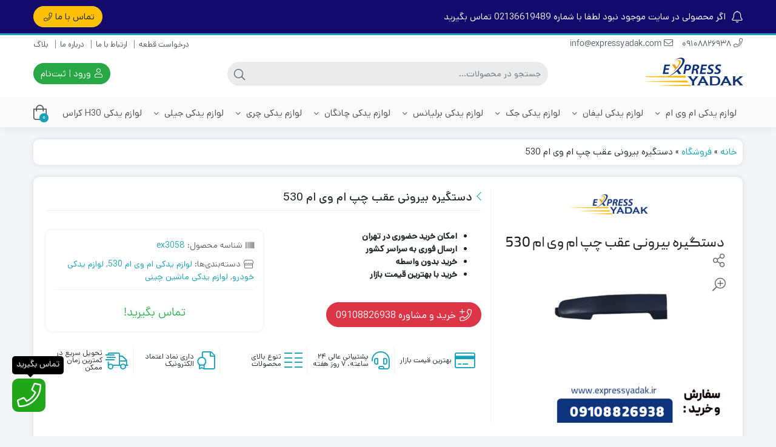

--- FILE ---
content_type: text/html; charset=UTF-8
request_url: https://expressyadak.ir/product/%D8%AF%D8%B3%D8%AA%DA%AF%DB%8C%D8%B1%D9%87-%D8%A8%DB%8C%D8%B1%D9%88%D9%86%DB%8C-%D8%B9%D9%82%D8%A8-%DA%86%D9%BE-%D8%A7%D9%85-%D9%88%DB%8C-%D8%A7%D9%85-530/
body_size: 39916
content:
<!DOCTYPE html>
<html dir="rtl" lang="fa-IR">
    <head>
        <link rel="shortcut icon" href="https://expressyadak.ir/wp-content/uploads/2023/03/favicon.png" type="image/x-icon" />
        <link rel="apple-touch-icon" href="https://expressyadak.ir/wp-content/uploads/2023/03/favicon.png">
        <meta http-equiv="Content-Type" content="text/html; charset=UTF-8">
        <meta name="viewport" content="width=device-width, initial-scale=1">
        <meta http-equiv="X-UA-Compatible" content="ie=edge">
                <meta name="theme-color" content="#000035" />
                <meta name="fontiran.com:license" content="B3L8B">
                <link rel="pingback" href="https://expressyadak.ir/xmlrpc.php" />
        <meta name='robots' content='index, follow, max-image-preview:large, max-snippet:-1, max-video-preview:-1' />

	<!-- This site is optimized with the Yoast SEO Premium plugin v20.3 (Yoast SEO v23.4) - https://yoast.com/wordpress/plugins/seo/ -->
	<title>دستگیره بیرونی عقب چپ ام وی ام 530 - اکسپرس یدک</title>
	<link rel="canonical" href="https://expressyadak.ir/product/دستگیره-بیرونی-عقب-چپ-ام-وی-ام-530/" />
	<meta property="og:locale" content="fa_IR" />
	<meta property="og:type" content="article" />
	<meta property="og:title" content="دستگیره بیرونی عقب چپ ام وی ام 530" />
	<meta property="og:description" content="امکان خرید حضوری در تهران  ارسال فوری به سراسر کشور  خرید بدون واسطه   خرید با بهترین قیمت بازار" />
	<meta property="og:url" content="https://expressyadak.ir/product/دستگیره-بیرونی-عقب-چپ-ام-وی-ام-530/" />
	<meta property="og:site_name" content="اکسپرس یدک" />
	<meta property="article:modified_time" content="2025-05-23T20:13:52+00:00" />
	<meta property="og:image" content="https://expressyadak.ir/wp-content/uploads/2023/10/MVM-530-left-rear-outer-handle.jpg" />
	<meta property="og:image:width" content="1200" />
	<meta property="og:image:height" content="1200" />
	<meta property="og:image:type" content="image/jpeg" />
	<meta name="twitter:card" content="summary_large_image" />
	<meta name="twitter:label1" content="زمان تقریبی برای خواندن" />
	<meta name="twitter:data1" content="1 دقیقه" />
	<script type="application/ld+json" class="yoast-schema-graph">{"@context":"https://schema.org","@graph":[{"@type":"WebPage","@id":"https://expressyadak.ir/product/%d8%af%d8%b3%d8%aa%da%af%db%8c%d8%b1%d9%87-%d8%a8%db%8c%d8%b1%d9%88%d9%86%db%8c-%d8%b9%d9%82%d8%a8-%da%86%d9%be-%d8%a7%d9%85-%d9%88%db%8c-%d8%a7%d9%85-530/","url":"https://expressyadak.ir/product/%d8%af%d8%b3%d8%aa%da%af%db%8c%d8%b1%d9%87-%d8%a8%db%8c%d8%b1%d9%88%d9%86%db%8c-%d8%b9%d9%82%d8%a8-%da%86%d9%be-%d8%a7%d9%85-%d9%88%db%8c-%d8%a7%d9%85-530/","name":"دستگیره بیرونی عقب چپ ام وی ام 530 - اکسپرس یدک","isPartOf":{"@id":"https://expressyadak.ir/#website"},"primaryImageOfPage":{"@id":"https://expressyadak.ir/product/%d8%af%d8%b3%d8%aa%da%af%db%8c%d8%b1%d9%87-%d8%a8%db%8c%d8%b1%d9%88%d9%86%db%8c-%d8%b9%d9%82%d8%a8-%da%86%d9%be-%d8%a7%d9%85-%d9%88%db%8c-%d8%a7%d9%85-530/#primaryimage"},"image":{"@id":"https://expressyadak.ir/product/%d8%af%d8%b3%d8%aa%da%af%db%8c%d8%b1%d9%87-%d8%a8%db%8c%d8%b1%d9%88%d9%86%db%8c-%d8%b9%d9%82%d8%a8-%da%86%d9%be-%d8%a7%d9%85-%d9%88%db%8c-%d8%a7%d9%85-530/#primaryimage"},"thumbnailUrl":"https://expressyadak.ir/wp-content/uploads/2023/10/MVM-530-left-rear-outer-handle.jpg","datePublished":"2023-10-11T16:56:36+00:00","dateModified":"2025-05-23T20:13:52+00:00","breadcrumb":{"@id":"https://expressyadak.ir/product/%d8%af%d8%b3%d8%aa%da%af%db%8c%d8%b1%d9%87-%d8%a8%db%8c%d8%b1%d9%88%d9%86%db%8c-%d8%b9%d9%82%d8%a8-%da%86%d9%be-%d8%a7%d9%85-%d9%88%db%8c-%d8%a7%d9%85-530/#breadcrumb"},"inLanguage":"fa-IR","potentialAction":[{"@type":"ReadAction","target":["https://expressyadak.ir/product/%d8%af%d8%b3%d8%aa%da%af%db%8c%d8%b1%d9%87-%d8%a8%db%8c%d8%b1%d9%88%d9%86%db%8c-%d8%b9%d9%82%d8%a8-%da%86%d9%be-%d8%a7%d9%85-%d9%88%db%8c-%d8%a7%d9%85-530/"]}]},{"@type":"ImageObject","inLanguage":"fa-IR","@id":"https://expressyadak.ir/product/%d8%af%d8%b3%d8%aa%da%af%db%8c%d8%b1%d9%87-%d8%a8%db%8c%d8%b1%d9%88%d9%86%db%8c-%d8%b9%d9%82%d8%a8-%da%86%d9%be-%d8%a7%d9%85-%d9%88%db%8c-%d8%a7%d9%85-530/#primaryimage","url":"https://expressyadak.ir/wp-content/uploads/2023/10/MVM-530-left-rear-outer-handle.jpg","contentUrl":"https://expressyadak.ir/wp-content/uploads/2023/10/MVM-530-left-rear-outer-handle.jpg","width":1200,"height":1200,"caption":"دستگیره بیرونی عقب چپ ام وی ام 530"},{"@type":"BreadcrumbList","@id":"https://expressyadak.ir/product/%d8%af%d8%b3%d8%aa%da%af%db%8c%d8%b1%d9%87-%d8%a8%db%8c%d8%b1%d9%88%d9%86%db%8c-%d8%b9%d9%82%d8%a8-%da%86%d9%be-%d8%a7%d9%85-%d9%88%db%8c-%d8%a7%d9%85-530/#breadcrumb","itemListElement":[{"@type":"ListItem","position":1,"name":"خانه","item":"https://expressyadak.ir/"},{"@type":"ListItem","position":2,"name":"فروشگاه","item":"https://expressyadak.ir/shop/"},{"@type":"ListItem","position":3,"name":"دستگیره بیرونی عقب چپ ام وی ام 530"}]},{"@type":"WebSite","@id":"https://expressyadak.ir/#website","url":"https://expressyadak.ir/","name":"اکسپرس یدک","description":"لوازم یدکی ماشین چینی","publisher":{"@id":"https://expressyadak.ir/#organization"},"potentialAction":[{"@type":"SearchAction","target":{"@type":"EntryPoint","urlTemplate":"https://expressyadak.ir/?s={search_term_string}"},"query-input":{"@type":"PropertyValueSpecification","valueRequired":true,"valueName":"search_term_string"}}],"inLanguage":"fa-IR"},{"@type":"Organization","@id":"https://expressyadak.ir/#organization","name":"اکسپرس یدک","url":"https://expressyadak.ir/","logo":{"@type":"ImageObject","inLanguage":"fa-IR","@id":"https://expressyadak.ir/#/schema/logo/image/","url":"https://expressyadak.ir/wp-content/uploads/2023/03/express-night.320png.png","contentUrl":"https://expressyadak.ir/wp-content/uploads/2023/03/express-night.320png.png","width":320,"height":114,"caption":"اکسپرس یدک"},"image":{"@id":"https://expressyadak.ir/#/schema/logo/image/"}}]}</script>
	<!-- / Yoast SEO Premium plugin. -->


<link rel='dns-prefetch' href='//www.googletagmanager.com' />
<link rel="alternate" type="application/rss+xml" title="اکسپرس یدک &raquo; خوراک" href="https://expressyadak.ir/feed/" />
<link rel="alternate" type="application/rss+xml" title="اکسپرس یدک &raquo; خوراک دیدگاه‌ها" href="https://expressyadak.ir/comments/feed/" />
<link rel="alternate" type="application/rss+xml" title="اکسپرس یدک &raquo; دستگیره بیرونی عقب چپ ام وی ام 530 خوراک دیدگاه‌ها" href="https://expressyadak.ir/product/%d8%af%d8%b3%d8%aa%da%af%db%8c%d8%b1%d9%87-%d8%a8%db%8c%d8%b1%d9%88%d9%86%db%8c-%d8%b9%d9%82%d8%a8-%da%86%d9%be-%d8%a7%d9%85-%d9%88%db%8c-%d8%a7%d9%85-530/feed/" />
<script>
window._wpemojiSettings = {"baseUrl":"https:\/\/s.w.org\/images\/core\/emoji\/15.0.3\/72x72\/","ext":".png","svgUrl":"https:\/\/s.w.org\/images\/core\/emoji\/15.0.3\/svg\/","svgExt":".svg","source":{"concatemoji":"https:\/\/expressyadak.ir\/wp-includes\/js\/wp-emoji-release.min.js?ver=6.6.4"}};
/*! This file is auto-generated */
!function(i,n){var o,s,e;function c(e){try{var t={supportTests:e,timestamp:(new Date).valueOf()};sessionStorage.setItem(o,JSON.stringify(t))}catch(e){}}function p(e,t,n){e.clearRect(0,0,e.canvas.width,e.canvas.height),e.fillText(t,0,0);var t=new Uint32Array(e.getImageData(0,0,e.canvas.width,e.canvas.height).data),r=(e.clearRect(0,0,e.canvas.width,e.canvas.height),e.fillText(n,0,0),new Uint32Array(e.getImageData(0,0,e.canvas.width,e.canvas.height).data));return t.every(function(e,t){return e===r[t]})}function u(e,t,n){switch(t){case"flag":return n(e,"\ud83c\udff3\ufe0f\u200d\u26a7\ufe0f","\ud83c\udff3\ufe0f\u200b\u26a7\ufe0f")?!1:!n(e,"\ud83c\uddfa\ud83c\uddf3","\ud83c\uddfa\u200b\ud83c\uddf3")&&!n(e,"\ud83c\udff4\udb40\udc67\udb40\udc62\udb40\udc65\udb40\udc6e\udb40\udc67\udb40\udc7f","\ud83c\udff4\u200b\udb40\udc67\u200b\udb40\udc62\u200b\udb40\udc65\u200b\udb40\udc6e\u200b\udb40\udc67\u200b\udb40\udc7f");case"emoji":return!n(e,"\ud83d\udc26\u200d\u2b1b","\ud83d\udc26\u200b\u2b1b")}return!1}function f(e,t,n){var r="undefined"!=typeof WorkerGlobalScope&&self instanceof WorkerGlobalScope?new OffscreenCanvas(300,150):i.createElement("canvas"),a=r.getContext("2d",{willReadFrequently:!0}),o=(a.textBaseline="top",a.font="600 32px Arial",{});return e.forEach(function(e){o[e]=t(a,e,n)}),o}function t(e){var t=i.createElement("script");t.src=e,t.defer=!0,i.head.appendChild(t)}"undefined"!=typeof Promise&&(o="wpEmojiSettingsSupports",s=["flag","emoji"],n.supports={everything:!0,everythingExceptFlag:!0},e=new Promise(function(e){i.addEventListener("DOMContentLoaded",e,{once:!0})}),new Promise(function(t){var n=function(){try{var e=JSON.parse(sessionStorage.getItem(o));if("object"==typeof e&&"number"==typeof e.timestamp&&(new Date).valueOf()<e.timestamp+604800&&"object"==typeof e.supportTests)return e.supportTests}catch(e){}return null}();if(!n){if("undefined"!=typeof Worker&&"undefined"!=typeof OffscreenCanvas&&"undefined"!=typeof URL&&URL.createObjectURL&&"undefined"!=typeof Blob)try{var e="postMessage("+f.toString()+"("+[JSON.stringify(s),u.toString(),p.toString()].join(",")+"));",r=new Blob([e],{type:"text/javascript"}),a=new Worker(URL.createObjectURL(r),{name:"wpTestEmojiSupports"});return void(a.onmessage=function(e){c(n=e.data),a.terminate(),t(n)})}catch(e){}c(n=f(s,u,p))}t(n)}).then(function(e){for(var t in e)n.supports[t]=e[t],n.supports.everything=n.supports.everything&&n.supports[t],"flag"!==t&&(n.supports.everythingExceptFlag=n.supports.everythingExceptFlag&&n.supports[t]);n.supports.everythingExceptFlag=n.supports.everythingExceptFlag&&!n.supports.flag,n.DOMReady=!1,n.readyCallback=function(){n.DOMReady=!0}}).then(function(){return e}).then(function(){var e;n.supports.everything||(n.readyCallback(),(e=n.source||{}).concatemoji?t(e.concatemoji):e.wpemoji&&e.twemoji&&(t(e.twemoji),t(e.wpemoji)))}))}((window,document),window._wpemojiSettings);
</script>
<style id='wp-emoji-styles-inline-css'>

	img.wp-smiley, img.emoji {
		display: inline !important;
		border: none !important;
		box-shadow: none !important;
		height: 1em !important;
		width: 1em !important;
		margin: 0 0.07em !important;
		vertical-align: -0.1em !important;
		background: none !important;
		padding: 0 !important;
	}
</style>
<link rel='stylesheet' id='wp-block-library-rtl-css' href='https://expressyadak.ir/wp-includes/css/dist/block-library/style-rtl.min.css?ver=6.6.4' media='all' />
<style id='classic-theme-styles-inline-css'>
/*! This file is auto-generated */
.wp-block-button__link{color:#fff;background-color:#32373c;border-radius:9999px;box-shadow:none;text-decoration:none;padding:calc(.667em + 2px) calc(1.333em + 2px);font-size:1.125em}.wp-block-file__button{background:#32373c;color:#fff;text-decoration:none}
</style>
<style id='global-styles-inline-css'>
:root{--wp--preset--aspect-ratio--square: 1;--wp--preset--aspect-ratio--4-3: 4/3;--wp--preset--aspect-ratio--3-4: 3/4;--wp--preset--aspect-ratio--3-2: 3/2;--wp--preset--aspect-ratio--2-3: 2/3;--wp--preset--aspect-ratio--16-9: 16/9;--wp--preset--aspect-ratio--9-16: 9/16;--wp--preset--color--black: #000000;--wp--preset--color--cyan-bluish-gray: #abb8c3;--wp--preset--color--white: #ffffff;--wp--preset--color--pale-pink: #f78da7;--wp--preset--color--vivid-red: #cf2e2e;--wp--preset--color--luminous-vivid-orange: #ff6900;--wp--preset--color--luminous-vivid-amber: #fcb900;--wp--preset--color--light-green-cyan: #7bdcb5;--wp--preset--color--vivid-green-cyan: #00d084;--wp--preset--color--pale-cyan-blue: #8ed1fc;--wp--preset--color--vivid-cyan-blue: #0693e3;--wp--preset--color--vivid-purple: #9b51e0;--wp--preset--gradient--vivid-cyan-blue-to-vivid-purple: linear-gradient(135deg,rgba(6,147,227,1) 0%,rgb(155,81,224) 100%);--wp--preset--gradient--light-green-cyan-to-vivid-green-cyan: linear-gradient(135deg,rgb(122,220,180) 0%,rgb(0,208,130) 100%);--wp--preset--gradient--luminous-vivid-amber-to-luminous-vivid-orange: linear-gradient(135deg,rgba(252,185,0,1) 0%,rgba(255,105,0,1) 100%);--wp--preset--gradient--luminous-vivid-orange-to-vivid-red: linear-gradient(135deg,rgba(255,105,0,1) 0%,rgb(207,46,46) 100%);--wp--preset--gradient--very-light-gray-to-cyan-bluish-gray: linear-gradient(135deg,rgb(238,238,238) 0%,rgb(169,184,195) 100%);--wp--preset--gradient--cool-to-warm-spectrum: linear-gradient(135deg,rgb(74,234,220) 0%,rgb(151,120,209) 20%,rgb(207,42,186) 40%,rgb(238,44,130) 60%,rgb(251,105,98) 80%,rgb(254,248,76) 100%);--wp--preset--gradient--blush-light-purple: linear-gradient(135deg,rgb(255,206,236) 0%,rgb(152,150,240) 100%);--wp--preset--gradient--blush-bordeaux: linear-gradient(135deg,rgb(254,205,165) 0%,rgb(254,45,45) 50%,rgb(107,0,62) 100%);--wp--preset--gradient--luminous-dusk: linear-gradient(135deg,rgb(255,203,112) 0%,rgb(199,81,192) 50%,rgb(65,88,208) 100%);--wp--preset--gradient--pale-ocean: linear-gradient(135deg,rgb(255,245,203) 0%,rgb(182,227,212) 50%,rgb(51,167,181) 100%);--wp--preset--gradient--electric-grass: linear-gradient(135deg,rgb(202,248,128) 0%,rgb(113,206,126) 100%);--wp--preset--gradient--midnight: linear-gradient(135deg,rgb(2,3,129) 0%,rgb(40,116,252) 100%);--wp--preset--font-size--small: 13px;--wp--preset--font-size--medium: 20px;--wp--preset--font-size--large: 36px;--wp--preset--font-size--x-large: 42px;--wp--preset--font-family--inter: "Inter", sans-serif;--wp--preset--font-family--cardo: Cardo;--wp--preset--spacing--20: 0.44rem;--wp--preset--spacing--30: 0.67rem;--wp--preset--spacing--40: 1rem;--wp--preset--spacing--50: 1.5rem;--wp--preset--spacing--60: 2.25rem;--wp--preset--spacing--70: 3.38rem;--wp--preset--spacing--80: 5.06rem;--wp--preset--shadow--natural: 6px 6px 9px rgba(0, 0, 0, 0.2);--wp--preset--shadow--deep: 12px 12px 50px rgba(0, 0, 0, 0.4);--wp--preset--shadow--sharp: 6px 6px 0px rgba(0, 0, 0, 0.2);--wp--preset--shadow--outlined: 6px 6px 0px -3px rgba(255, 255, 255, 1), 6px 6px rgba(0, 0, 0, 1);--wp--preset--shadow--crisp: 6px 6px 0px rgba(0, 0, 0, 1);}:where(.is-layout-flex){gap: 0.5em;}:where(.is-layout-grid){gap: 0.5em;}body .is-layout-flex{display: flex;}.is-layout-flex{flex-wrap: wrap;align-items: center;}.is-layout-flex > :is(*, div){margin: 0;}body .is-layout-grid{display: grid;}.is-layout-grid > :is(*, div){margin: 0;}:where(.wp-block-columns.is-layout-flex){gap: 2em;}:where(.wp-block-columns.is-layout-grid){gap: 2em;}:where(.wp-block-post-template.is-layout-flex){gap: 1.25em;}:where(.wp-block-post-template.is-layout-grid){gap: 1.25em;}.has-black-color{color: var(--wp--preset--color--black) !important;}.has-cyan-bluish-gray-color{color: var(--wp--preset--color--cyan-bluish-gray) !important;}.has-white-color{color: var(--wp--preset--color--white) !important;}.has-pale-pink-color{color: var(--wp--preset--color--pale-pink) !important;}.has-vivid-red-color{color: var(--wp--preset--color--vivid-red) !important;}.has-luminous-vivid-orange-color{color: var(--wp--preset--color--luminous-vivid-orange) !important;}.has-luminous-vivid-amber-color{color: var(--wp--preset--color--luminous-vivid-amber) !important;}.has-light-green-cyan-color{color: var(--wp--preset--color--light-green-cyan) !important;}.has-vivid-green-cyan-color{color: var(--wp--preset--color--vivid-green-cyan) !important;}.has-pale-cyan-blue-color{color: var(--wp--preset--color--pale-cyan-blue) !important;}.has-vivid-cyan-blue-color{color: var(--wp--preset--color--vivid-cyan-blue) !important;}.has-vivid-purple-color{color: var(--wp--preset--color--vivid-purple) !important;}.has-black-background-color{background-color: var(--wp--preset--color--black) !important;}.has-cyan-bluish-gray-background-color{background-color: var(--wp--preset--color--cyan-bluish-gray) !important;}.has-white-background-color{background-color: var(--wp--preset--color--white) !important;}.has-pale-pink-background-color{background-color: var(--wp--preset--color--pale-pink) !important;}.has-vivid-red-background-color{background-color: var(--wp--preset--color--vivid-red) !important;}.has-luminous-vivid-orange-background-color{background-color: var(--wp--preset--color--luminous-vivid-orange) !important;}.has-luminous-vivid-amber-background-color{background-color: var(--wp--preset--color--luminous-vivid-amber) !important;}.has-light-green-cyan-background-color{background-color: var(--wp--preset--color--light-green-cyan) !important;}.has-vivid-green-cyan-background-color{background-color: var(--wp--preset--color--vivid-green-cyan) !important;}.has-pale-cyan-blue-background-color{background-color: var(--wp--preset--color--pale-cyan-blue) !important;}.has-vivid-cyan-blue-background-color{background-color: var(--wp--preset--color--vivid-cyan-blue) !important;}.has-vivid-purple-background-color{background-color: var(--wp--preset--color--vivid-purple) !important;}.has-black-border-color{border-color: var(--wp--preset--color--black) !important;}.has-cyan-bluish-gray-border-color{border-color: var(--wp--preset--color--cyan-bluish-gray) !important;}.has-white-border-color{border-color: var(--wp--preset--color--white) !important;}.has-pale-pink-border-color{border-color: var(--wp--preset--color--pale-pink) !important;}.has-vivid-red-border-color{border-color: var(--wp--preset--color--vivid-red) !important;}.has-luminous-vivid-orange-border-color{border-color: var(--wp--preset--color--luminous-vivid-orange) !important;}.has-luminous-vivid-amber-border-color{border-color: var(--wp--preset--color--luminous-vivid-amber) !important;}.has-light-green-cyan-border-color{border-color: var(--wp--preset--color--light-green-cyan) !important;}.has-vivid-green-cyan-border-color{border-color: var(--wp--preset--color--vivid-green-cyan) !important;}.has-pale-cyan-blue-border-color{border-color: var(--wp--preset--color--pale-cyan-blue) !important;}.has-vivid-cyan-blue-border-color{border-color: var(--wp--preset--color--vivid-cyan-blue) !important;}.has-vivid-purple-border-color{border-color: var(--wp--preset--color--vivid-purple) !important;}.has-vivid-cyan-blue-to-vivid-purple-gradient-background{background: var(--wp--preset--gradient--vivid-cyan-blue-to-vivid-purple) !important;}.has-light-green-cyan-to-vivid-green-cyan-gradient-background{background: var(--wp--preset--gradient--light-green-cyan-to-vivid-green-cyan) !important;}.has-luminous-vivid-amber-to-luminous-vivid-orange-gradient-background{background: var(--wp--preset--gradient--luminous-vivid-amber-to-luminous-vivid-orange) !important;}.has-luminous-vivid-orange-to-vivid-red-gradient-background{background: var(--wp--preset--gradient--luminous-vivid-orange-to-vivid-red) !important;}.has-very-light-gray-to-cyan-bluish-gray-gradient-background{background: var(--wp--preset--gradient--very-light-gray-to-cyan-bluish-gray) !important;}.has-cool-to-warm-spectrum-gradient-background{background: var(--wp--preset--gradient--cool-to-warm-spectrum) !important;}.has-blush-light-purple-gradient-background{background: var(--wp--preset--gradient--blush-light-purple) !important;}.has-blush-bordeaux-gradient-background{background: var(--wp--preset--gradient--blush-bordeaux) !important;}.has-luminous-dusk-gradient-background{background: var(--wp--preset--gradient--luminous-dusk) !important;}.has-pale-ocean-gradient-background{background: var(--wp--preset--gradient--pale-ocean) !important;}.has-electric-grass-gradient-background{background: var(--wp--preset--gradient--electric-grass) !important;}.has-midnight-gradient-background{background: var(--wp--preset--gradient--midnight) !important;}.has-small-font-size{font-size: var(--wp--preset--font-size--small) !important;}.has-medium-font-size{font-size: var(--wp--preset--font-size--medium) !important;}.has-large-font-size{font-size: var(--wp--preset--font-size--large) !important;}.has-x-large-font-size{font-size: var(--wp--preset--font-size--x-large) !important;}
:where(.wp-block-post-template.is-layout-flex){gap: 1.25em;}:where(.wp-block-post-template.is-layout-grid){gap: 1.25em;}
:where(.wp-block-columns.is-layout-flex){gap: 2em;}:where(.wp-block-columns.is-layout-grid){gap: 2em;}
:root :where(.wp-block-pullquote){font-size: 1.5em;line-height: 1.6;}
</style>
<link rel='stylesheet' id='digits-login-style-css' href='https://expressyadak.ir/wp-content/plugins/digits/assets/css/login.css?ver=8.4.6.1' media='all' />
<link rel='stylesheet' id='digits-style-css' href='https://expressyadak.ir/wp-content/plugins/digits/assets/css/main.css?ver=8.4.6.1' media='all' />
<style id='digits-style-inline-css'>

                #woocommerce-order-data .address p:nth-child(3) a,.woocommerce-customer-details--phone{
                    text-align:right;
                    }
</style>
<link rel='stylesheet' id='digits-login-style-rtl-css' href='https://expressyadak.ir/wp-content/plugins/digits/assets/css/login-rtl.css?ver=8.4.6.1' media='all' />
<link rel='stylesheet' id='wccm-style-css' href='https://expressyadak.ir/wp-content/plugins/woocommerce-compare-list/css/wccm-style.css?ver=1.1.2' media='all' />
<link rel='stylesheet' id='photoswipe-css' href='https://expressyadak.ir/wp-content/plugins/woocommerce/assets/css/photoswipe/photoswipe.min.css?ver=9.3.5' media='all' />
<link rel='stylesheet' id='photoswipe-default-skin-css' href='https://expressyadak.ir/wp-content/plugins/woocommerce/assets/css/photoswipe/default-skin/default-skin.min.css?ver=9.3.5' media='all' />
<link rel='stylesheet' id='woocommerce-layout-rtl-css' href='https://expressyadak.ir/wp-content/plugins/woocommerce/assets/css/woocommerce-layout-rtl.css?ver=9.3.5' media='all' />
<link rel='stylesheet' id='woocommerce-smallscreen-rtl-css' href='https://expressyadak.ir/wp-content/plugins/woocommerce/assets/css/woocommerce-smallscreen-rtl.css?ver=9.3.5' media='only screen and (max-width: 768px)' />
<link rel='stylesheet' id='woocommerce-general-rtl-css' href='https://expressyadak.ir/wp-content/plugins/woocommerce/assets/css/woocommerce-rtl.css?ver=9.3.5' media='all' />
<style id='woocommerce-inline-inline-css'>
.woocommerce form .form-row .required { visibility: visible; }
</style>
<link rel='stylesheet' id='woo-variation-swatches-css' href='https://expressyadak.ir/wp-content/plugins/woo-variation-swatches/assets/css/frontend.min.css?ver=1727091606' media='all' />
<style id='woo-variation-swatches-inline-css'>
:root {
--wvs-tick:url("data:image/svg+xml;utf8,%3Csvg filter='drop-shadow(0px 0px 2px rgb(0 0 0 / .8))' xmlns='http://www.w3.org/2000/svg'  viewBox='0 0 30 30'%3E%3Cpath fill='none' stroke='%23ffffff' stroke-linecap='round' stroke-linejoin='round' stroke-width='4' d='M4 16L11 23 27 7'/%3E%3C/svg%3E");

--wvs-cross:url("data:image/svg+xml;utf8,%3Csvg filter='drop-shadow(0px 0px 5px rgb(255 255 255 / .6))' xmlns='http://www.w3.org/2000/svg' width='72px' height='72px' viewBox='0 0 24 24'%3E%3Cpath fill='none' stroke='%23ff0000' stroke-linecap='round' stroke-width='0.6' d='M5 5L19 19M19 5L5 19'/%3E%3C/svg%3E");
--wvs-single-product-item-width:30px;
--wvs-single-product-item-height:30px;
--wvs-single-product-item-font-size:16px}
</style>
<link rel='stylesheet' id='dina-bootstrap-css' href='https://expressyadak.ir/wp-content/themes/dinakala/css/bootstrap-rtl.min.css?ver=6.0.8' media='all' />
<link rel='stylesheet' id='dina-awe-css' href='https://expressyadak.ir/wp-content/themes/dinakala/css/fontawesome.min.css?ver=6.0.8' media='all' />
<link rel='stylesheet' id='dina-style-css' href='https://expressyadak.ir/wp-content/themes/dinakala/style.css?ver=6.0.8' media='all' />
<link rel='stylesheet' id='dina-font-css' href='https://expressyadak.ir/wp-content/themes/dinakala/css/dana.css?ver=6.0.8' media='all' />
<link rel='stylesheet' id='dina-simple-lightbox-css' href='https://expressyadak.ir/wp-content/themes/dinakala/css/simpleLightbox.min.css?ver=6.0.8' media='all' />
<script src="https://expressyadak.ir/wp-includes/js/jquery/jquery.min.js?ver=3.7.1" id="jquery-core-js"></script>
<script src="https://expressyadak.ir/wp-includes/js/jquery/jquery-migrate.min.js?ver=3.4.1" id="jquery-migrate-js"></script>
<script src="https://expressyadak.ir/wp-content/plugins/woocommerce/assets/js/jquery-blockui/jquery.blockUI.min.js?ver=2.7.0-wc.9.3.5" id="jquery-blockui-js" data-wp-strategy="defer"></script>
<script id="wc-add-to-cart-js-extra">
var wc_add_to_cart_params = {"ajax_url":"\/wp-admin\/admin-ajax.php","wc_ajax_url":"\/?wc-ajax=%%endpoint%%","i18n_view_cart":"\u0645\u0634\u0627\u0647\u062f\u0647 \u0633\u0628\u062f \u062e\u0631\u06cc\u062f","cart_url":"https:\/\/expressyadak.ir\/cart\/","is_cart":"","cart_redirect_after_add":"no"};
</script>
<script src="https://expressyadak.ir/wp-content/plugins/woocommerce/assets/js/frontend/add-to-cart.min.js?ver=9.3.5" id="wc-add-to-cart-js" defer data-wp-strategy="defer"></script>
<script src="https://expressyadak.ir/wp-content/plugins/woocommerce/assets/js/zoom/jquery.zoom.min.js?ver=1.7.21-wc.9.3.5" id="zoom-js" defer data-wp-strategy="defer"></script>
<script src="https://expressyadak.ir/wp-content/plugins/woocommerce/assets/js/flexslider/jquery.flexslider.min.js?ver=2.7.2-wc.9.3.5" id="flexslider-js" defer data-wp-strategy="defer"></script>
<script src="https://expressyadak.ir/wp-content/plugins/woocommerce/assets/js/photoswipe/photoswipe.min.js?ver=4.1.1-wc.9.3.5" id="photoswipe-js" defer data-wp-strategy="defer"></script>
<script src="https://expressyadak.ir/wp-content/plugins/woocommerce/assets/js/photoswipe/photoswipe-ui-default.min.js?ver=4.1.1-wc.9.3.5" id="photoswipe-ui-default-js" defer data-wp-strategy="defer"></script>
<script id="wc-single-product-js-extra">
var wc_single_product_params = {"i18n_required_rating_text":"\u0644\u0637\u0641\u0627 \u06cc\u06a9 \u0627\u0645\u062a\u06cc\u0627\u0632 \u0631\u0627 \u0627\u0646\u062a\u062e\u0627\u0628 \u06a9\u0646\u06cc\u062f","review_rating_required":"yes","flexslider":{"rtl":true,"animation":"slide","smoothHeight":true,"directionNav":false,"controlNav":"thumbnails","slideshow":false,"animationSpeed":500,"animationLoop":false,"allowOneSlide":false},"zoom_enabled":"1","zoom_options":[],"photoswipe_enabled":"1","photoswipe_options":{"shareEl":false,"closeOnScroll":false,"history":false,"hideAnimationDuration":0,"showAnimationDuration":0},"flexslider_enabled":"1"};
</script>
<script src="https://expressyadak.ir/wp-content/plugins/woocommerce/assets/js/frontend/single-product.min.js?ver=9.3.5" id="wc-single-product-js" defer data-wp-strategy="defer"></script>
<script src="https://expressyadak.ir/wp-content/plugins/woocommerce/assets/js/js-cookie/js.cookie.min.js?ver=2.1.4-wc.9.3.5" id="js-cookie-js" defer data-wp-strategy="defer"></script>
<script id="woocommerce-js-extra">
var woocommerce_params = {"ajax_url":"\/wp-admin\/admin-ajax.php","wc_ajax_url":"\/?wc-ajax=%%endpoint%%"};
</script>
<script src="https://expressyadak.ir/wp-content/plugins/woocommerce/assets/js/frontend/woocommerce.min.js?ver=9.3.5" id="woocommerce-js" defer data-wp-strategy="defer"></script>
<link rel="https://api.w.org/" href="https://expressyadak.ir/wp-json/" /><link rel="alternate" title="JSON" type="application/json" href="https://expressyadak.ir/wp-json/wp/v2/product/21143" /><link rel="EditURI" type="application/rsd+xml" title="RSD" href="https://expressyadak.ir/xmlrpc.php?rsd" />
<meta name="generator" content="WordPress 6.6.4" />
<meta name="generator" content="WooCommerce 9.3.5" />
<link rel='shortlink' href='https://expressyadak.ir/?p=21143' />
<link rel="alternate" title="oEmbed (JSON)" type="application/json+oembed" href="https://expressyadak.ir/wp-json/oembed/1.0/embed?url=https%3A%2F%2Fexpressyadak.ir%2Fproduct%2F%25d8%25af%25d8%25b3%25d8%25aa%25da%25af%25db%258c%25d8%25b1%25d9%2587-%25d8%25a8%25db%258c%25d8%25b1%25d9%2588%25d9%2586%25db%258c-%25d8%25b9%25d9%2582%25d8%25a8-%25da%2586%25d9%25be-%25d8%25a7%25d9%2585-%25d9%2588%25db%258c-%25d8%25a7%25d9%2585-530%2F" />
<link rel="alternate" title="oEmbed (XML)" type="text/xml+oembed" href="https://expressyadak.ir/wp-json/oembed/1.0/embed?url=https%3A%2F%2Fexpressyadak.ir%2Fproduct%2F%25d8%25af%25d8%25b3%25d8%25aa%25da%25af%25db%258c%25d8%25b1%25d9%2587-%25d8%25a8%25db%258c%25d8%25b1%25d9%2588%25d9%2586%25db%258c-%25d8%25b9%25d9%2582%25d8%25a8-%25da%2586%25d9%25be-%25d8%25a7%25d9%2585-%25d9%2588%25db%258c-%25d8%25a7%25d9%2585-530%2F&#038;format=xml" />
<meta name="generator" content="Site Kit by Google 1.139.0" /><meta name="generator" content="Redux 4.3.25" />	<noscript><style>.woocommerce-product-gallery{ opacity: 1 !important; }</style></noscript>
	<meta name="generator" content="Elementor 3.24.5; features: additional_custom_breakpoints; settings: css_print_method-external, google_font-enabled, font_display-auto">
			<style>
				.e-con.e-parent:nth-of-type(n+4):not(.e-lazyloaded):not(.e-no-lazyload),
				.e-con.e-parent:nth-of-type(n+4):not(.e-lazyloaded):not(.e-no-lazyload) * {
					background-image: none !important;
				}
				@media screen and (max-height: 1024px) {
					.e-con.e-parent:nth-of-type(n+3):not(.e-lazyloaded):not(.e-no-lazyload),
					.e-con.e-parent:nth-of-type(n+3):not(.e-lazyloaded):not(.e-no-lazyload) * {
						background-image: none !important;
					}
				}
				@media screen and (max-height: 640px) {
					.e-con.e-parent:nth-of-type(n+2):not(.e-lazyloaded):not(.e-no-lazyload),
					.e-con.e-parent:nth-of-type(n+2):not(.e-lazyloaded):not(.e-no-lazyload) * {
						background-image: none !important;
					}
				}
			</style>
			        <style type="text/css">
            .digits_secure_modal_box, .digits_ui,
            .digits_secure_modal_box *, .digits_ui *,
            .digits_font, .dig_ma-box, .dig_ma-box input, .dig_ma-box input::placeholder, .dig_ma-box ::placeholder, .dig_ma-box label, .dig_ma-box button, .dig_ma-box select, .dig_ma-box * {
                font-family: 'Yekan', sans-serif;
            }
        </style>
        <style id='wp-fonts-local'>
@font-face{font-family:Inter;font-style:normal;font-weight:300 900;font-display:fallback;src:url('https://expressyadak.ir/wp-content/plugins/woocommerce/assets/fonts/Inter-VariableFont_slnt,wght.woff2') format('woff2');font-stretch:normal;}
@font-face{font-family:Cardo;font-style:normal;font-weight:400;font-display:fallback;src:url('https://expressyadak.ir/wp-content/plugins/woocommerce/assets/fonts/cardo_normal_400.woff2') format('woff2');}
</style>
<style id="di_data-dynamic-css" title="dynamic-css" class="redux-options-output">body.dina-light.theme-dinakala:not(.page-template-elementor_canvas){background-image: url( 'https://expressyadak.ir/wp-content/themes/dinakala/includes/ReduxCore/assets/img/patterns/bg.png' );}body.dina-light .sfooter{background-color:#140047;}body.dina-light.dina-login-page:not(.page-template-elementor_canvas){background-image: url( 'https://expressyadak.ir/wp-content/themes/dinakala/includes/ReduxCore/assets/img/fbg/0.png' );}body.dina-dark.dina-login-page:not(.page-template-elementor_canvas){background-image: url( 'https://expressyadak.ir/wp-content/themes/dinakala/includes/ReduxCore/assets/img/fbg/0.png' );}</style>
<style>
    :root {
        --dina-custom-color: #17A2B8;
        --woocommerce: #17A2B8;
        --dina-msg-bgcolor: #130B6B;
        --dina-msg-fcolor: #FFFFFF;
        --dina-head-bg-color: #FFFFFF;
        --dina-head-text-color: #505763;
        --dina-menu-bg-color: #FAFAFA;
        --dina-menu-text-color: #4D4D4D;
        --dina-footer-text-color: #FFFFFF;
        --dina-add-btn-color: #28A745;
        --dina-add-btn-text-color: #FFFFFF;
        --dina-register-btn-text-color: #FFFFFF;
        --dina-register-btn-color: #28A745;
        --dina-register-btn-hover-text-color: #FFFFFF;
        --dina-register-btn-hover-color: #218838;
        --dina-login-btn-text-color: #28A745;
        --dina-login-btn-color: #FFFFFF;
        --dina-login-btn-hover-text-color: #FFFFFF;
        --dina-login-btn-hover-color: #28A745;

        --dina-login-page-btn-text-color: #FFFFFF;
        --dina-login-page-btn-color: #28A745;
        --dina-login-page-btn-hover-text-color: #FFFFFF;
        --dina-login-page-btn-hover-color: #218838;

        --dina-price-font-size: 19px;
        --dina-content-font-size: 14px;
        --dina-h1-font-size: 28px;
        --dina-h2-font-size: 21px;
        --dina-h3-font-size: 17px;
        --dina-h4-font-size: 16px;
        --dina-h5-font-size: 14px;
        --dina-h6-font-size: 14px;
        --dina-copy-bg-color: #080044;
        --dina-copy-text-color: #FFFFFF;
        --dina-menu-label-bg-color: #EF5350;
        --dina-menu-label-text-color: #FFFFFF;
        --dina-dis-color: #EF5350;
        --dina-dis-text-color: #FFFFFF;
        --dina-price-color: #39B156;
        --dina-shop-box-bg: #FFFFFF;
        --dina-read-product-color: #28A745;
        --dina-read-product-text-color: #FFFFFF;
        --dina-read-product-hover-color: #1E7E34;
        --dina-read-product-hover-text-color: #FFFFFF;
        --dina-woo-btn-bg: #138294;
        --dina-bnr-hover-title: rgba( 23,162,184,0.5 );
        --dina-social-btn-color: #0A9E00;
        --dina-second-social-btn-color: #AC34A7;
        --dina-third-social-btn-color: #47C054;
        --dina-fourth-social-btn-color: #EC145B;
        --dina-fifth-social-btn-color: #000000;
        --dina-slider-tab-color: rgba( 96,125,139,0.9 );
        --dina-slider-tab-color-active-border: rgba( 69,90,100,0.5 );
        --dina-slider-tab-color-active: rgba( 69,90,100,0.9 );
        --dina-dashboard-bg-color: #172B4D;
        --dina-dashboard-text-color: #FFFFFF;
        --dina-total-orders-bg-color: #2BC999;
        --dina-completed-orders-bg-color: #FBB41A;
        --dina-wallet-inventory-bg-color: #34AFFF;
        --dina-registration-date-bg-color: #FF5E5B;
        --dina-panel-widgets-text-color: #FFFFFF;
        --dina-input-border-radius: 22px;
            }

    
    
    
    
    
        .dig_ma-box, .dig_ma-box input, .dig_ma-box input::placeholder, .dig_ma-box ::placeholder, .dig_ma-box label, .dig_ma-box button, .dig_ma-box select, .dig_ma-box * {font-family: 'dana', sans-serif !important;}
    
        .pace {display: none}
    
        #back-top { bottom:40px;right:20px;}
    
        .di-socialbtn {bottom:40px;left:20px;}
    
        .searchwp-live-search-no-min-chars::after {content: 'لطفا تایپ نمایید ...';}
    
    
    
    
    
    
    
    
</style>

    </head>
    
    <body data-rsssl=1 class="rtl product-template-default single single-product postid-21143 theme-dinakala woocommerce woocommerce-page woocommerce-no-js woo-variation-swatches wvs-behavior-blur wvs-theme-dinakala wvs-tooltip dina-light dark-first-style  dina-open-cat dina-fit-header dina-fit-footer elementor-default elementor-kit-3649" itemscope itemtype="https://schema.org/WebPage">

            <!-- Header Massage Div -->
                            <div class="container-fluid head-msg" id="dinaHeadMsg" data-reshown="null">
                    <div class="container">
                        <div class="row">
                                                        <div class="col-12 col-md-10 msg-text">
                                <i aria-hidden="true" class="fal fa-bell msg-icon"></i>
                                <span>
                                    اگر محصولی در سایت موجود نبود لطفا با شماره 02136619489 تماس بگیرید                                </span>
                            </div>
                                                        <div class="col-12 col-md-2 msg-btn-con">
                                <a class="btn btn-warning msg-btn" href="https://expressyadak.ir/%d8%a7%d8%b1%d8%aa%d8%a8%d8%a7%d8%b7-%d8%a8%d8%a7-%d9%85%d8%a7/" title="تماس با ما">
                                    تماس با ما                                    <i class="fal fa-phone" aria-hidden="true"></i>
                                </a>
                            </div>
                                                    </div>
                    </div>
                                    </div>
                    <!-- Header Massage Div -->
    
    
<header class="dina-site-header" itemscope itemtype="https://schema.org/Organization" >
       <meta itemprop="url" content="https://expressyadak.ir"><meta itemprop="name" content="اکسپرس یدک">    <!-- Header Div -->
        <div class="container-fluid dina-header header">
            <div class="container">
                
                                <div class="row head-mc left-head">

                    <!-- Header Menu -->
                    <nav class="col-md-6 head-menu" itemscope itemtype="https://schema.org/SiteNavigationElement" >
                        <div class="menu-%d9%81%d9%87%d8%b1%d8%b3%d8%aa-%d9%87%d8%af%d8%b1-container"><ul id="menu-%d9%81%d9%87%d8%b1%d8%b3%d8%aa-%d9%87%d8%af%d8%b1" class="menu"><li id="menu-item-3217" class="menu-item menu-item-type-custom menu-item-object-custom menu-item-3217"><a href="https://expressyadak.ir/%d8%af%d8%b1-%d8%ae%d9%88%d8%a7%d8%b3%d8%aa-%d9%82%d8%b7%d8%b9%d9%87/">درخواست قطعه</a></li>
<li id="menu-item-4024" class="menu-item menu-item-type-post_type menu-item-object-page menu-item-4024"><a href="https://expressyadak.ir/%d8%a7%d8%b1%d8%aa%d8%a8%d8%a7%d8%b7-%d8%a8%d8%a7-%d9%85%d8%a7/">ارتباط با ما</a></li>
<li id="menu-item-4023" class="menu-item menu-item-type-post_type menu-item-object-page menu-item-4023"><a href="https://expressyadak.ir/%d8%af%d8%b1%d8%a8%d8%a7%d8%b1%d9%87-%d9%85%d8%a7/">درباره ما</a></li>
<li id="menu-item-14354" class="menu-item menu-item-type-custom menu-item-object-custom menu-item-14354"><a href="https://expressyadak.ir/blog/">بلاگ</a></li>
</ul></div>                    </nav>
                    <!-- Header Menu -->
                    
                                                            <!-- Header Contact -->
                    <div class="col-md-6 head-contact">
                        <meta itemprop="address" content="دفتر فروش:تهران-خیابان ملت(چراغ برق)-کوچه کاوه، پاساژ کیان، طبقه 2، پلاک 220">
                        <meta itemprop="image" content="https://expressyadak.ir/wp-content/uploads/2023/03/expressyadak-logo-2.png">

                                                <div class="head-phone" itemprop="telephone">
                                                        <a href="tel:09108826938" target="_blank">
                                                            <i class="fal fa-phone" aria-hidden="true"></i>
                                09108826938                                                        </a>
                                                    </div>
                        
                                                    <div class="head-email" itemprop="email">
                                                                <a href="mailto:info@expressyadak.com" target="_blank">
                                                                    <i class="fal fa-envelope" aria-hidden="true"></i>
                                    info@expressyadak.com                                                                </a>
                                                            </div>
                                            </div>
                    <!-- Header Contact -->
                    
                    
                </div>
                
                <div class="row logo-box">

                        <div class="col-6 mobile-btns">
                                                                                                <span class="btn btn-light mmenu" onclick="openNav()">
                                        <i aria-hidden="true" data-title="فهرست" class="fal fa-bars"></i>
                                    </span>
                                                            
                                                                                                                            <span title="ورود یا ثبت‌نام" class="btn btn-light mlogin mergedbtn digitsbtn digitpopup">
                                        <i aria-hidden="true" data-title="ورود" class="fal fa-user"></i>
                                        <span class="login-separator">|</span>
                                        <i aria-hidden="true" data-title="ثبت‌نام" class="fal fa-user-plus"></i>
                                    </span>
                                
                        </div>

                        <div class="col-md-3 col-6 logo dina-logo">
                                <a href="https://expressyadak.ir" title="اکسپرس یدک | لوازم یدکی ماشین چینی" class="dina-logo-link" rel="home">

        
        <img itemprop="logo"        src="https://expressyadak.ir/wp-content/uploads/2023/03/اکسپرس-یدک.png"
        srcset="https://expressyadak.ir/wp-content/uploads/2023/03/expressyadak-logo-2.png 2x"
        width="160"
        height="57"
        alt="اکسپرس یدک | لوازم یدکی ماشین چینی"
        title="اکسپرس یدک | لوازم یدکی ماشین چینی"
        class="img-logo header-logo"/>

        
                    <strong>اکسپرس یدک | لوازم یدکی ماشین چینی </strong>
            </a>
                        </div>

                                                
                        
                        <div class="  col-md-6 search-con">
                                <form class="col-md-11 dina-search-bar" role="search" method="get" action="https://expressyadak.ir/">
                    <input type="hidden" name="post_type" value="product" />
                <div class="input-group search-form dina-ajax-search-wrapper">
            
                        <input autocomplete="off" data-swplive="true" name="s" type="text" class="form-control search-input" placeholder="جستجو در محصولات..." aria-label="جستجو" required>
            <div class="input-group-append">
                <button class="btn btn-search" type="submit" aria-label="جستجو">
                    <i class="fal fa-search" aria-hidden="true"></i>
                </button>
            </div>
        </div>
    </form>
                                                    </div>

                                                    
                            <div class="col-md-3 user-btn">
                                                                    <span title="ورود یا ثبت‌نام" class="btn btn-success btn-register digitsbtn digitpopup">
                                        <i aria-hidden="true" class="fal fa-user"></i>
                                        ورود | ثبت‌نام                                    </span>
                                                            </div>
                                            </div>
            </div>
        </div>
        <!-- Header Div -->

        <!-- Navbar -->
        <div class="dina-navbar dina-sticky-nav">
            <nav class="navbar navbar-expand-sm focus-nav" itemscope itemtype="https://schema.org/SiteNavigationElement">
                <div class="container nav-con">
                    <!-- Collect the nav links from WordPress -->
                    <div class="collapse navbar-collapse" id="bootstrap-nav-collapse">
                        <div class="menu-%d9%85%d9%86%d9%88-%d9%81%d9%87%d8%b1%d8%b3%d8%aa-container"><ul id="menu-%d9%85%d9%86%d9%88-%d9%81%d9%87%d8%b1%d8%b3%d8%aa" class="nav navbar-nav yamm-s dina-menu-rtl menu-hover-top "><li id="menu-item-17071" class="menu-item menu-item-type-taxonomy menu-item-object-product_cat current-product-ancestor menu-item-has-children no-mega dropdown menu-item-17071"><a itemprop="url" class="dropdown-toggle menu-link" href="https://expressyadak.ir/product-category/%d9%84%d9%88%d8%a7%d8%b2%d9%85-%db%8c%d8%af%da%a9%db%8c-%d8%ae%d9%88%d8%af%d8%b1%d9%88/%d9%84%d9%88%d8%a7%d8%b2%d9%85-%db%8c%d8%af%da%a9%db%8c-%d9%85%d8%a7%d8%b4%db%8c%d9%86-%da%86%db%8c%d9%86%db%8c/%d9%84%d9%88%d8%a7%d8%b2%d9%85-%db%8c%d8%af%da%a9%db%8c-%d8%a7%d9%85-%d9%88%db%8c-%d8%a7%d9%85/">لوازم یدکی ام وی ام <b class="fal fa-angle-down" aria-hidden="true"></b></a>
<ul class="dropdown-menu">
	<li id="menu-item-17002" class="menu-item menu-item-type-taxonomy menu-item-object-product_cat menu-item-17002"><a itemprop="url" class="menu-link" href="https://expressyadak.ir/product-category/%d9%84%d9%88%d8%a7%d8%b2%d9%85-%db%8c%d8%af%da%a9%db%8c-%d8%ae%d9%88%d8%af%d8%b1%d9%88/%d9%84%d9%88%d8%a7%d8%b2%d9%85-%db%8c%d8%af%da%a9%db%8c-%d9%85%d8%a7%d8%b4%db%8c%d9%86-%da%86%db%8c%d9%86%db%8c/%d9%84%d9%88%d8%a7%d8%b2%d9%85-%db%8c%d8%af%da%a9%db%8c-%d8%a7%d9%85-%d9%88%db%8c-%d8%a7%d9%85/%d9%84%d9%88%d8%a7%d8%b2%d9%85-%db%8c%d8%af%da%a9%db%8c-%d8%a7%d9%85-%d9%88%db%8c-%d8%a7%d9%85-315/">لوازم یدکی ام وی ام 315</a></li>
	<li id="menu-item-17003" class="menu-item menu-item-type-taxonomy menu-item-object-product_cat menu-item-17003"><a itemprop="url" class="menu-link" href="https://expressyadak.ir/product-category/%d9%84%d9%88%d8%a7%d8%b2%d9%85-%db%8c%d8%af%da%a9%db%8c-%d8%ae%d9%88%d8%af%d8%b1%d9%88/%d9%84%d9%88%d8%a7%d8%b2%d9%85-%db%8c%d8%af%da%a9%db%8c-%d9%85%d8%a7%d8%b4%db%8c%d9%86-%da%86%db%8c%d9%86%db%8c/%d9%84%d9%88%d8%a7%d8%b2%d9%85-%db%8c%d8%af%da%a9%db%8c-%d8%a7%d9%85-%d9%88%db%8c-%d8%a7%d9%85/%d9%84%d9%88%d8%a7%d8%b2%d9%85-%db%8c%d8%af%da%a9%db%8c-%d8%a7%d9%85-%d9%88%db%8c-%d8%a7%d9%85-315s/">لوازم یدکی ام وی ام 315S</a></li>
	<li id="menu-item-17004" class="menu-item menu-item-type-taxonomy menu-item-object-product_cat current-product-ancestor current-menu-parent current-product-parent menu-item-17004"><a itemprop="url" class="menu-link" href="https://expressyadak.ir/product-category/%d9%84%d9%88%d8%a7%d8%b2%d9%85-%db%8c%d8%af%da%a9%db%8c-%d8%ae%d9%88%d8%af%d8%b1%d9%88/%d9%84%d9%88%d8%a7%d8%b2%d9%85-%db%8c%d8%af%da%a9%db%8c-%d9%85%d8%a7%d8%b4%db%8c%d9%86-%da%86%db%8c%d9%86%db%8c/%d9%84%d9%88%d8%a7%d8%b2%d9%85-%db%8c%d8%af%da%a9%db%8c-%d8%a7%d9%85-%d9%88%db%8c-%d8%a7%d9%85/%d9%84%d9%88%d8%a7%d8%b2%d9%85-%db%8c%d8%af%da%a9%db%8c-%d8%a7%d9%85-%d9%88%db%8c-%d8%a7%d9%85-530/">لوازم یدکی ام وی ام 530</a></li>
	<li id="menu-item-17005" class="menu-item menu-item-type-taxonomy menu-item-object-product_cat menu-item-17005"><a itemprop="url" class="menu-link" href="https://expressyadak.ir/product-category/%d9%84%d9%88%d8%a7%d8%b2%d9%85-%db%8c%d8%af%da%a9%db%8c-%d8%ae%d9%88%d8%af%d8%b1%d9%88/%d9%84%d9%88%d8%a7%d8%b2%d9%85-%db%8c%d8%af%da%a9%db%8c-%d9%85%d8%a7%d8%b4%db%8c%d9%86-%da%86%db%8c%d9%86%db%8c/%d9%84%d9%88%d8%a7%d8%b2%d9%85-%db%8c%d8%af%da%a9%db%8c-%d8%a7%d9%85-%d9%88%db%8c-%d8%a7%d9%85/%d9%84%d9%88%d8%a7%d8%b2%d9%85-%db%8c%d8%af%da%a9%db%8c-%d8%a7%d9%85-%d9%88%db%8c-%d8%a7%d9%85-550/">لوازم یدکی ام وی ام 550</a></li>
	<li id="menu-item-17006" class="menu-item menu-item-type-taxonomy menu-item-object-product_cat menu-item-17006"><a itemprop="url" class="menu-link" href="https://expressyadak.ir/product-category/%d9%84%d9%88%d8%a7%d8%b2%d9%85-%db%8c%d8%af%da%a9%db%8c-%d8%ae%d9%88%d8%af%d8%b1%d9%88/%d9%84%d9%88%d8%a7%d8%b2%d9%85-%db%8c%d8%af%da%a9%db%8c-%d9%85%d8%a7%d8%b4%db%8c%d9%86-%da%86%db%8c%d9%86%db%8c/%d9%84%d9%88%d8%a7%d8%b2%d9%85-%db%8c%d8%af%da%a9%db%8c-%d8%a7%d9%85-%d9%88%db%8c-%d8%a7%d9%85/%d9%84%d9%88%d8%a7%d8%b2%d9%85-%db%8c%d8%af%da%a9%db%8c-%d8%a7%d9%85-%d9%88%db%8c-%d8%a7%d9%85-x22/">لوازم یدکی ام وی ام X22</a></li>
	<li id="menu-item-17007" class="menu-item menu-item-type-taxonomy menu-item-object-product_cat menu-item-17007"><a itemprop="url" class="menu-link" href="https://expressyadak.ir/product-category/%d9%84%d9%88%d8%a7%d8%b2%d9%85-%db%8c%d8%af%da%a9%db%8c-%d8%ae%d9%88%d8%af%d8%b1%d9%88/%d9%84%d9%88%d8%a7%d8%b2%d9%85-%db%8c%d8%af%da%a9%db%8c-%d9%85%d8%a7%d8%b4%db%8c%d9%86-%da%86%db%8c%d9%86%db%8c/%d9%84%d9%88%d8%a7%d8%b2%d9%85-%db%8c%d8%af%da%a9%db%8c-%d8%a7%d9%85-%d9%88%db%8c-%d8%a7%d9%85/%d9%84%d9%88%d8%a7%d8%b2%d9%85-%db%8c%d8%af%da%a9%db%8c-%d8%a7%d9%85-%d9%88%db%8c-%d8%a7%d9%85-x33/">لوازم یدکی ام وی ام X33</a></li>
	<li id="menu-item-17008" class="menu-item menu-item-type-taxonomy menu-item-object-product_cat menu-item-17008"><a itemprop="url" class="menu-link" href="https://expressyadak.ir/product-category/%d9%84%d9%88%d8%a7%d8%b2%d9%85-%db%8c%d8%af%da%a9%db%8c-%d8%ae%d9%88%d8%af%d8%b1%d9%88/%d9%84%d9%88%d8%a7%d8%b2%d9%85-%db%8c%d8%af%da%a9%db%8c-%d9%85%d8%a7%d8%b4%db%8c%d9%86-%da%86%db%8c%d9%86%db%8c/%d9%84%d9%88%d8%a7%d8%b2%d9%85-%db%8c%d8%af%da%a9%db%8c-%d8%a7%d9%85-%d9%88%db%8c-%d8%a7%d9%85/%d9%84%d9%88%d8%a7%d8%b2%d9%85-%db%8c%d8%af%da%a9%db%8c-%d8%a7%d9%85-%d9%88%db%8c-%d8%a7%d9%85-x33-new/">لوازم یدکی ام وی ام x33 new</a></li>

</ul>
</li>
<li id="menu-item-17009" class="menu-item menu-item-type-taxonomy menu-item-object-product_cat menu-item-has-children no-mega dropdown menu-item-17009"><a itemprop="url" class="dropdown-toggle menu-link" href="https://expressyadak.ir/product-category/%d9%84%d9%88%d8%a7%d8%b2%d9%85-%db%8c%d8%af%da%a9%db%8c-%d8%ae%d9%88%d8%af%d8%b1%d9%88/%d9%84%d9%88%d8%a7%d8%b2%d9%85-%db%8c%d8%af%da%a9%db%8c-%d9%85%d8%a7%d8%b4%db%8c%d9%86-%da%86%db%8c%d9%86%db%8c/%d9%84%d9%88%d8%a7%d8%b2%d9%85-%db%8c%d8%af%da%a9%db%8c-%d9%84%db%8c%d9%81%d8%a7%d9%86/">لوازم یدکی لیفان <b class="fal fa-angle-down" aria-hidden="true"></b></a>
<ul class="dropdown-menu">
	<li id="menu-item-17014" class="menu-item menu-item-type-taxonomy menu-item-object-product_cat menu-item-17014"><a itemprop="url" class="menu-link" href="https://expressyadak.ir/product-category/%d9%84%d9%88%d8%a7%d8%b2%d9%85-%db%8c%d8%af%da%a9%db%8c-%d8%ae%d9%88%d8%af%d8%b1%d9%88/%d9%84%d9%88%d8%a7%d8%b2%d9%85-%db%8c%d8%af%da%a9%db%8c-%d9%85%d8%a7%d8%b4%db%8c%d9%86-%da%86%db%8c%d9%86%db%8c/%d9%84%d9%88%d8%a7%d8%b2%d9%85-%db%8c%d8%af%da%a9%db%8c-%d9%84%db%8c%d9%81%d8%a7%d9%86/%d9%84%d9%88%d8%a7%d8%b2%d9%85-%db%8c%d8%af%da%a9%db%8c-%d9%84%db%8c%d9%81%d8%a7%d9%86-x60/">لوازم یدکی لیفان X60</a></li>
	<li id="menu-item-17011" class="menu-item menu-item-type-taxonomy menu-item-object-product_cat menu-item-17011"><a itemprop="url" class="menu-link" href="https://expressyadak.ir/product-category/%d9%84%d9%88%d8%a7%d8%b2%d9%85-%db%8c%d8%af%da%a9%db%8c-%d8%ae%d9%88%d8%af%d8%b1%d9%88/%d9%84%d9%88%d8%a7%d8%b2%d9%85-%db%8c%d8%af%da%a9%db%8c-%d9%85%d8%a7%d8%b4%db%8c%d9%86-%da%86%db%8c%d9%86%db%8c/%d9%84%d9%88%d8%a7%d8%b2%d9%85-%db%8c%d8%af%da%a9%db%8c-%d9%84%db%8c%d9%81%d8%a7%d9%86/%d9%84%d9%88%d8%a7%d8%b2%d9%85-%db%8c%d8%af%da%a9%db%8c-%d9%84%db%8c%d9%81%d8%a7%d9%86-620/">لوازم یدکی لیفان 620</a></li>
	<li id="menu-item-17012" class="menu-item menu-item-type-taxonomy menu-item-object-product_cat menu-item-17012"><a itemprop="url" class="menu-link" href="https://expressyadak.ir/product-category/%d9%84%d9%88%d8%a7%d8%b2%d9%85-%db%8c%d8%af%da%a9%db%8c-%d8%ae%d9%88%d8%af%d8%b1%d9%88/%d9%84%d9%88%d8%a7%d8%b2%d9%85-%db%8c%d8%af%da%a9%db%8c-%d9%85%d8%a7%d8%b4%db%8c%d9%86-%da%86%db%8c%d9%86%db%8c/%d9%84%d9%88%d8%a7%d8%b2%d9%85-%db%8c%d8%af%da%a9%db%8c-%d9%84%db%8c%d9%81%d8%a7%d9%86/%d9%84%d9%88%d8%a7%d8%b2%d9%85-%db%8c%d8%af%da%a9%db%8c-%d9%84%db%8c%d9%81%d8%a7%d9%86-820/">لوازم یدکی لیفان 820</a></li>
	<li id="menu-item-17013" class="menu-item menu-item-type-taxonomy menu-item-object-product_cat menu-item-17013"><a itemprop="url" class="menu-link" href="https://expressyadak.ir/product-category/%d9%84%d9%88%d8%a7%d8%b2%d9%85-%db%8c%d8%af%da%a9%db%8c-%d8%ae%d9%88%d8%af%d8%b1%d9%88/%d9%84%d9%88%d8%a7%d8%b2%d9%85-%db%8c%d8%af%da%a9%db%8c-%d9%85%d8%a7%d8%b4%db%8c%d9%86-%da%86%db%8c%d9%86%db%8c/%d9%84%d9%88%d8%a7%d8%b2%d9%85-%db%8c%d8%af%da%a9%db%8c-%d9%84%db%8c%d9%81%d8%a7%d9%86/%d9%84%d9%88%d8%a7%d8%b2%d9%85-%db%8c%d8%af%da%a9%db%8c-%d9%84%db%8c%d9%81%d8%a7%d9%86-x50/">لوازم یدکی لیفان X50</a></li>
	<li id="menu-item-17010" class="menu-item menu-item-type-taxonomy menu-item-object-product_cat menu-item-17010"><a itemprop="url" class="menu-link" href="https://expressyadak.ir/product-category/%d9%84%d9%88%d8%a7%d8%b2%d9%85-%db%8c%d8%af%da%a9%db%8c-%d8%ae%d9%88%d8%af%d8%b1%d9%88/%d9%84%d9%88%d8%a7%d8%b2%d9%85-%db%8c%d8%af%da%a9%db%8c-%d9%85%d8%a7%d8%b4%db%8c%d9%86-%da%86%db%8c%d9%86%db%8c/%d9%84%d9%88%d8%a7%d8%b2%d9%85-%db%8c%d8%af%da%a9%db%8c-%d9%84%db%8c%d9%81%d8%a7%d9%86/%d9%84%d9%88%d8%a7%d8%b2%d9%85-%db%8c%d8%af%da%a9%db%8c-%d9%84%db%8c%d9%81%d8%a7%d9%86-520/">لوازم یدکی لیفان 520</a></li>

</ul>
</li>
<li id="menu-item-17023" class="menu-item menu-item-type-taxonomy menu-item-object-product_cat menu-item-has-children no-mega dropdown menu-item-17023"><a itemprop="url" class="dropdown-toggle menu-link" href="https://expressyadak.ir/product-category/%d9%84%d9%88%d8%a7%d8%b2%d9%85-%db%8c%d8%af%da%a9%db%8c-%d8%ae%d9%88%d8%af%d8%b1%d9%88/%d9%84%d9%88%d8%a7%d8%b2%d9%85-%db%8c%d8%af%da%a9%db%8c-%d9%85%d8%a7%d8%b4%db%8c%d9%86-%da%86%db%8c%d9%86%db%8c/%d9%84%d9%88%d8%a7%d8%b2%d9%85-%db%8c%d8%af%da%a9%db%8c-%d8%ac%da%a9/">لوازم یدکی جک <b class="fal fa-angle-down" aria-hidden="true"></b></a>
<ul class="dropdown-menu">
	<li id="menu-item-17028" class="menu-item menu-item-type-taxonomy menu-item-object-product_cat menu-item-17028"><a itemprop="url" class="menu-link" href="https://expressyadak.ir/product-category/%d9%84%d9%88%d8%a7%d8%b2%d9%85-%db%8c%d8%af%da%a9%db%8c-%d8%ae%d9%88%d8%af%d8%b1%d9%88/%d9%84%d9%88%d8%a7%d8%b2%d9%85-%db%8c%d8%af%da%a9%db%8c-%d9%85%d8%a7%d8%b4%db%8c%d9%86-%da%86%db%8c%d9%86%db%8c/%d9%84%d9%88%d8%a7%d8%b2%d9%85-%db%8c%d8%af%da%a9%db%8c-%d8%ac%da%a9/%d9%84%d9%88%d8%a7%d8%b2%d9%85-%db%8c%d8%af%da%a9%db%8c-%d8%ac%da%a9-s5/">لوازم یدکی جک S5</a></li>
	<li id="menu-item-17027" class="menu-item menu-item-type-taxonomy menu-item-object-product_cat menu-item-17027"><a itemprop="url" class="menu-link" href="https://expressyadak.ir/product-category/%d9%84%d9%88%d8%a7%d8%b2%d9%85-%db%8c%d8%af%da%a9%db%8c-%d8%ae%d9%88%d8%af%d8%b1%d9%88/%d9%84%d9%88%d8%a7%d8%b2%d9%85-%db%8c%d8%af%da%a9%db%8c-%d9%85%d8%a7%d8%b4%db%8c%d9%86-%da%86%db%8c%d9%86%db%8c/%d9%84%d9%88%d8%a7%d8%b2%d9%85-%db%8c%d8%af%da%a9%db%8c-%d8%ac%da%a9/%d9%84%d9%88%d8%a7%d8%b2%d9%85-%db%8c%d8%af%da%a9%db%8c-%d8%ac%da%a9-s3/">لوازم یدکی جک S3</a></li>
	<li id="menu-item-17026" class="menu-item menu-item-type-taxonomy menu-item-object-product_cat menu-item-17026"><a itemprop="url" class="menu-link" href="https://expressyadak.ir/product-category/%d9%84%d9%88%d8%a7%d8%b2%d9%85-%db%8c%d8%af%da%a9%db%8c-%d8%ae%d9%88%d8%af%d8%b1%d9%88/%d9%84%d9%88%d8%a7%d8%b2%d9%85-%db%8c%d8%af%da%a9%db%8c-%d9%85%d8%a7%d8%b4%db%8c%d9%86-%da%86%db%8c%d9%86%db%8c/%d9%84%d9%88%d8%a7%d8%b2%d9%85-%db%8c%d8%af%da%a9%db%8c-%d8%ac%da%a9/%d9%84%d9%88%d8%a7%d8%b2%d9%85-%db%8c%d8%af%da%a9%db%8c-%d8%ac%da%a9-j5/">لوازم یدکی جک J5</a></li>
	<li id="menu-item-17025" class="menu-item menu-item-type-taxonomy menu-item-object-product_cat menu-item-17025"><a itemprop="url" class="menu-link" href="https://expressyadak.ir/product-category/%d9%84%d9%88%d8%a7%d8%b2%d9%85-%db%8c%d8%af%da%a9%db%8c-%d8%ae%d9%88%d8%af%d8%b1%d9%88/%d9%84%d9%88%d8%a7%d8%b2%d9%85-%db%8c%d8%af%da%a9%db%8c-%d9%85%d8%a7%d8%b4%db%8c%d9%86-%da%86%db%8c%d9%86%db%8c/%d9%84%d9%88%d8%a7%d8%b2%d9%85-%db%8c%d8%af%da%a9%db%8c-%d8%ac%da%a9/%d9%84%d9%88%d8%a7%d8%b2%d9%85-%db%8c%d8%af%da%a9%db%8c-%d8%ac%da%a9-j4/">لوازم یدکی جک J4</a></li>
	<li id="menu-item-17024" class="menu-item menu-item-type-taxonomy menu-item-object-product_cat menu-item-17024"><a itemprop="url" class="menu-link" href="https://expressyadak.ir/product-category/%d9%84%d9%88%d8%a7%d8%b2%d9%85-%db%8c%d8%af%da%a9%db%8c-%d8%ae%d9%88%d8%af%d8%b1%d9%88/%d9%84%d9%88%d8%a7%d8%b2%d9%85-%db%8c%d8%af%da%a9%db%8c-%d9%85%d8%a7%d8%b4%db%8c%d9%86-%da%86%db%8c%d9%86%db%8c/%d9%84%d9%88%d8%a7%d8%b2%d9%85-%db%8c%d8%af%da%a9%db%8c-%d8%ac%da%a9/%d9%84%d9%88%d8%a7%d8%b2%d9%85-%db%8c%d8%af%da%a9%db%8c-%d8%ac%da%a9-j3/">لوازم یدکی جک J3</a></li>

</ul>
</li>
<li id="menu-item-17029" class="menu-item menu-item-type-taxonomy menu-item-object-product_cat menu-item-has-children no-mega dropdown menu-item-17029"><a itemprop="url" class="dropdown-toggle menu-link" href="https://expressyadak.ir/product-category/%d9%84%d9%88%d8%a7%d8%b2%d9%85-%db%8c%d8%af%da%a9%db%8c-%d8%ae%d9%88%d8%af%d8%b1%d9%88/%d9%84%d9%88%d8%a7%d8%b2%d9%85-%db%8c%d8%af%da%a9%db%8c-%d9%85%d8%a7%d8%b4%db%8c%d9%86-%da%86%db%8c%d9%86%db%8c/%d9%84%d9%88%d8%a7%d8%b2%d9%85-%db%8c%d8%af%da%a9%db%8c-%d8%a8%d8%b1%d9%84%db%8c%d8%a7%d9%86%d8%b3/">لوازم یدکی برلیانس <b class="fal fa-angle-down" aria-hidden="true"></b></a>
<ul class="dropdown-menu">
	<li id="menu-item-17033" class="menu-item menu-item-type-taxonomy menu-item-object-product_cat menu-item-17033"><a itemprop="url" class="menu-link" href="https://expressyadak.ir/product-category/%d9%84%d9%88%d8%a7%d8%b2%d9%85-%db%8c%d8%af%da%a9%db%8c-%d8%ae%d9%88%d8%af%d8%b1%d9%88/%d9%84%d9%88%d8%a7%d8%b2%d9%85-%db%8c%d8%af%da%a9%db%8c-%d9%85%d8%a7%d8%b4%db%8c%d9%86-%da%86%db%8c%d9%86%db%8c/%d9%84%d9%88%d8%a7%d8%b2%d9%85-%db%8c%d8%af%da%a9%db%8c-%d8%a8%d8%b1%d9%84%db%8c%d8%a7%d9%86%d8%b3/%d9%84%d9%88%d8%a7%d8%b2%d9%85-%db%8c%d8%af%da%a9%db%8c-%d8%a8%d8%b1%d9%84%db%8c%d8%a7%d9%86%d8%b3-330/">لوازم یدکی برلیانس 330</a></li>
	<li id="menu-item-17032" class="menu-item menu-item-type-taxonomy menu-item-object-product_cat menu-item-17032"><a itemprop="url" class="menu-link" href="https://expressyadak.ir/product-category/%d9%84%d9%88%d8%a7%d8%b2%d9%85-%db%8c%d8%af%da%a9%db%8c-%d8%ae%d9%88%d8%af%d8%b1%d9%88/%d9%84%d9%88%d8%a7%d8%b2%d9%85-%db%8c%d8%af%da%a9%db%8c-%d9%85%d8%a7%d8%b4%db%8c%d9%86-%da%86%db%8c%d9%86%db%8c/%d9%84%d9%88%d8%a7%d8%b2%d9%85-%db%8c%d8%af%da%a9%db%8c-%d8%a8%d8%b1%d9%84%db%8c%d8%a7%d9%86%d8%b3/%d9%84%d9%88%d8%a7%d8%b2%d9%85-%db%8c%d8%af%da%a9%db%8c-%d8%a8%d8%b1%d9%84%db%8c%d8%a7%d9%86%d8%b3-320/">لوازم یدکی برلیانس 320</a></li>
	<li id="menu-item-17031" class="menu-item menu-item-type-taxonomy menu-item-object-product_cat menu-item-17031"><a itemprop="url" class="menu-link" href="https://expressyadak.ir/product-category/%d9%84%d9%88%d8%a7%d8%b2%d9%85-%db%8c%d8%af%da%a9%db%8c-%d8%ae%d9%88%d8%af%d8%b1%d9%88/%d9%84%d9%88%d8%a7%d8%b2%d9%85-%db%8c%d8%af%da%a9%db%8c-%d9%85%d8%a7%d8%b4%db%8c%d9%86-%da%86%db%8c%d9%86%db%8c/%d9%84%d9%88%d8%a7%d8%b2%d9%85-%db%8c%d8%af%da%a9%db%8c-%d8%a8%d8%b1%d9%84%db%8c%d8%a7%d9%86%d8%b3/%d9%84%d9%88%d8%a7%d8%b2%d9%85-%db%8c%d8%af%da%a9%db%8c-%d8%a8%d8%b1%d9%84%db%8c%d8%a7%d9%86%d8%b3-230/">لوازم یدکی برلیانس 230</a></li>
	<li id="menu-item-17030" class="menu-item menu-item-type-taxonomy menu-item-object-product_cat menu-item-17030"><a itemprop="url" class="menu-link" href="https://expressyadak.ir/product-category/%d9%84%d9%88%d8%a7%d8%b2%d9%85-%db%8c%d8%af%da%a9%db%8c-%d8%ae%d9%88%d8%af%d8%b1%d9%88/%d9%84%d9%88%d8%a7%d8%b2%d9%85-%db%8c%d8%af%da%a9%db%8c-%d9%85%d8%a7%d8%b4%db%8c%d9%86-%da%86%db%8c%d9%86%db%8c/%d9%84%d9%88%d8%a7%d8%b2%d9%85-%db%8c%d8%af%da%a9%db%8c-%d8%a8%d8%b1%d9%84%db%8c%d8%a7%d9%86%d8%b3/%d9%84%d9%88%d8%a7%d8%b2%d9%85-%db%8c%d8%af%da%a9%db%8c-%d8%a8%d8%b1%d9%84%db%8c%d8%a7%d9%86%d8%b3-220/">لوازم یدکی برلیانس 220</a></li>

</ul>
</li>
<li id="menu-item-17034" class="menu-item menu-item-type-taxonomy menu-item-object-product_cat menu-item-has-children no-mega dropdown menu-item-17034"><a itemprop="url" class="dropdown-toggle menu-link" href="https://expressyadak.ir/product-category/%d9%84%d9%88%d8%a7%d8%b2%d9%85-%db%8c%d8%af%da%a9%db%8c-%d8%ae%d9%88%d8%af%d8%b1%d9%88/%d9%84%d9%88%d8%a7%d8%b2%d9%85-%db%8c%d8%af%da%a9%db%8c-%d9%85%d8%a7%d8%b4%db%8c%d9%86-%da%86%db%8c%d9%86%db%8c/%d9%84%d9%88%d8%a7%d8%b2%d9%85-%db%8c%d8%af%da%a9%db%8c-%da%86%d8%a7%d9%86%da%af%d8%a7%d9%86/">لوازم یدکی چانگان <b class="fal fa-angle-down" aria-hidden="true"></b></a>
<ul class="dropdown-menu">
	<li id="menu-item-17035" class="menu-item menu-item-type-taxonomy menu-item-object-product_cat menu-item-17035"><a itemprop="url" class="menu-link" href="https://expressyadak.ir/product-category/%d9%84%d9%88%d8%a7%d8%b2%d9%85-%db%8c%d8%af%da%a9%db%8c-%d8%ae%d9%88%d8%af%d8%b1%d9%88/%d9%84%d9%88%d8%a7%d8%b2%d9%85-%db%8c%d8%af%da%a9%db%8c-%d9%85%d8%a7%d8%b4%db%8c%d9%86-%da%86%db%8c%d9%86%db%8c/%d9%84%d9%88%d8%a7%d8%b2%d9%85-%db%8c%d8%af%da%a9%db%8c-%da%86%d8%a7%d9%86%da%af%d8%a7%d9%86/%d9%84%d9%88%d8%a7%d8%b2%d9%85-%db%8c%d8%af%da%a9%db%8c-%da%86%d8%a7%d9%86%da%af%d8%a7%d9%86-cs35/">لوازم یدکی چانگان CS35</a></li>
	<li id="menu-item-17036" class="menu-item menu-item-type-taxonomy menu-item-object-product_cat menu-item-17036"><a itemprop="url" class="menu-link" href="https://expressyadak.ir/product-category/%d9%84%d9%88%d8%a7%d8%b2%d9%85-%db%8c%d8%af%da%a9%db%8c-%d8%ae%d9%88%d8%af%d8%b1%d9%88/%d9%84%d9%88%d8%a7%d8%b2%d9%85-%db%8c%d8%af%da%a9%db%8c-%d9%85%d8%a7%d8%b4%db%8c%d9%86-%da%86%db%8c%d9%86%db%8c/%d9%84%d9%88%d8%a7%d8%b2%d9%85-%db%8c%d8%af%da%a9%db%8c-%da%86%d8%a7%d9%86%da%af%d8%a7%d9%86/%d9%84%d9%88%d8%a7%d8%b2%d9%85-%db%8c%d8%af%da%a9%db%8c-%da%86%d8%a7%d9%86%da%af%d8%a7%d9%86-eado/">لوازم یدکی چانگان EADO</a></li>

</ul>
</li>
<li id="menu-item-17041" class="menu-item menu-item-type-taxonomy menu-item-object-product_cat menu-item-has-children no-mega dropdown menu-item-17041"><a itemprop="url" class="dropdown-toggle menu-link" href="https://expressyadak.ir/product-category/%d9%84%d9%88%d8%a7%d8%b2%d9%85-%db%8c%d8%af%da%a9%db%8c-%d8%ae%d9%88%d8%af%d8%b1%d9%88/%d9%84%d9%88%d8%a7%d8%b2%d9%85-%db%8c%d8%af%da%a9%db%8c-%d9%85%d8%a7%d8%b4%db%8c%d9%86-%da%86%db%8c%d9%86%db%8c/%d9%84%d9%88%d8%a7%d8%b2%d9%85-%db%8c%d8%af%da%a9%db%8c-%da%86%d8%b1%db%8c/">لوازم یدکی چری <b class="fal fa-angle-down" aria-hidden="true"></b></a>
<ul class="dropdown-menu">
	<li id="menu-item-17037" class="menu-item menu-item-type-taxonomy menu-item-object-product_cat menu-item-17037"><a itemprop="url" class="menu-link" href="https://expressyadak.ir/product-category/%d9%84%d9%88%d8%a7%d8%b2%d9%85-%db%8c%d8%af%da%a9%db%8c-%d8%ae%d9%88%d8%af%d8%b1%d9%88/%d9%84%d9%88%d8%a7%d8%b2%d9%85-%db%8c%d8%af%da%a9%db%8c-%d9%85%d8%a7%d8%b4%db%8c%d9%86-%da%86%db%8c%d9%86%db%8c/%d9%84%d9%88%d8%a7%d8%b2%d9%85-%db%8c%d8%af%da%a9%db%8c-%da%86%d8%b1%db%8c/%d9%84%d9%88%d8%a7%d8%b2%d9%85-%db%8c%d8%af%da%a9%db%8c-%d8%a2%d8%b1%db%8c%d8%b2%d9%88-5/">لوازم یدکی آریزو 5</a></li>
	<li id="menu-item-17038" class="menu-item menu-item-type-taxonomy menu-item-object-product_cat menu-item-17038"><a itemprop="url" class="menu-link" href="https://expressyadak.ir/product-category/%d9%84%d9%88%d8%a7%d8%b2%d9%85-%db%8c%d8%af%da%a9%db%8c-%d8%ae%d9%88%d8%af%d8%b1%d9%88/%d9%84%d9%88%d8%a7%d8%b2%d9%85-%db%8c%d8%af%da%a9%db%8c-%d9%85%d8%a7%d8%b4%db%8c%d9%86-%da%86%db%8c%d9%86%db%8c/%d9%84%d9%88%d8%a7%d8%b2%d9%85-%db%8c%d8%af%da%a9%db%8c-%da%86%d8%b1%db%8c/%d9%84%d9%88%d8%a7%d8%b2%d9%85-%db%8c%d8%af%da%a9%db%8c-%d8%a2%d8%b1%db%8c%d8%b2%d9%88-6/">لوازم یدکی آریزو 6</a></li>
	<li id="menu-item-17039" class="menu-item menu-item-type-taxonomy menu-item-object-product_cat menu-item-17039"><a itemprop="url" class="menu-link" href="https://expressyadak.ir/product-category/%d9%84%d9%88%d8%a7%d8%b2%d9%85-%db%8c%d8%af%da%a9%db%8c-%d8%ae%d9%88%d8%af%d8%b1%d9%88/%d9%84%d9%88%d8%a7%d8%b2%d9%85-%db%8c%d8%af%da%a9%db%8c-%d9%85%d8%a7%d8%b4%db%8c%d9%86-%da%86%db%8c%d9%86%db%8c/%d9%84%d9%88%d8%a7%d8%b2%d9%85-%db%8c%d8%af%da%a9%db%8c-%da%86%d8%b1%db%8c/%d9%84%d9%88%d8%a7%d8%b2%d9%85-%db%8c%d8%af%da%a9%db%8c-%d8%aa%db%8c%da%af%d9%88-5/">لوازم یدکی تیگو 5</a></li>
	<li id="menu-item-17040" class="menu-item menu-item-type-taxonomy menu-item-object-product_cat menu-item-17040"><a itemprop="url" class="menu-link" href="https://expressyadak.ir/product-category/%d9%84%d9%88%d8%a7%d8%b2%d9%85-%db%8c%d8%af%da%a9%db%8c-%d8%ae%d9%88%d8%af%d8%b1%d9%88/%d9%84%d9%88%d8%a7%d8%b2%d9%85-%db%8c%d8%af%da%a9%db%8c-%d9%85%d8%a7%d8%b4%db%8c%d9%86-%da%86%db%8c%d9%86%db%8c/%d9%84%d9%88%d8%a7%d8%b2%d9%85-%db%8c%d8%af%da%a9%db%8c-%da%86%d8%b1%db%8c/%d9%84%d9%88%d8%a7%d8%b2%d9%85-%db%8c%d8%af%da%a9%db%8c-%d8%aa%db%8c%da%af%d9%88-7/">لوازم یدکی تیگو 7</a></li>

</ul>
</li>
<li id="menu-item-17042" class="menu-item menu-item-type-taxonomy menu-item-object-product_cat menu-item-has-children no-mega dropdown menu-item-17042"><a itemprop="url" class="dropdown-toggle menu-link" href="https://expressyadak.ir/product-category/%d9%84%d9%88%d8%a7%d8%b2%d9%85-%db%8c%d8%af%da%a9%db%8c-%d8%ae%d9%88%d8%af%d8%b1%d9%88/%d9%84%d9%88%d8%a7%d8%b2%d9%85-%db%8c%d8%af%da%a9%db%8c-%d9%85%d8%a7%d8%b4%db%8c%d9%86-%da%86%db%8c%d9%86%db%8c/%d9%84%d9%88%d8%a7%d8%b2%d9%85-%db%8c%d8%af%da%a9%db%8c-%d8%ac%db%8c%d9%84%db%8c/">لوازم یدکی جیلی <b class="fal fa-angle-down" aria-hidden="true"></b></a>
<ul class="dropdown-menu">
	<li id="menu-item-17043" class="menu-item menu-item-type-taxonomy menu-item-object-product_cat menu-item-17043"><a itemprop="url" class="menu-link" href="https://expressyadak.ir/product-category/%d9%84%d9%88%d8%a7%d8%b2%d9%85-%db%8c%d8%af%da%a9%db%8c-%d8%ae%d9%88%d8%af%d8%b1%d9%88/%d9%84%d9%88%d8%a7%d8%b2%d9%85-%db%8c%d8%af%da%a9%db%8c-%d9%85%d8%a7%d8%b4%db%8c%d9%86-%da%86%db%8c%d9%86%db%8c/%d9%84%d9%88%d8%a7%d8%b2%d9%85-%db%8c%d8%af%da%a9%db%8c-%d8%ac%db%8c%d9%84%db%8c/%d9%84%d9%88%d8%a7%d8%b2%d9%85-%db%8c%d8%af%da%a9%db%8c-%d8%ac%db%8c%d9%84%db%8c-gc6/">لوازم یدکی جیلی GC6</a></li>
	<li id="menu-item-17044" class="menu-item menu-item-type-taxonomy menu-item-object-product_cat menu-item-17044"><a itemprop="url" class="menu-link" href="https://expressyadak.ir/product-category/%d9%84%d9%88%d8%a7%d8%b2%d9%85-%db%8c%d8%af%da%a9%db%8c-%d8%ae%d9%88%d8%af%d8%b1%d9%88/%d9%84%d9%88%d8%a7%d8%b2%d9%85-%db%8c%d8%af%da%a9%db%8c-%d9%85%d8%a7%d8%b4%db%8c%d9%86-%da%86%db%8c%d9%86%db%8c/%d9%84%d9%88%d8%a7%d8%b2%d9%85-%db%8c%d8%af%da%a9%db%8c-%d8%ac%db%8c%d9%84%db%8c/%d9%84%d9%88%d8%a7%d8%b2%d9%85-%db%8c%d8%af%da%a9%db%8c-%d8%ac%db%8c%d9%84%db%8c-%d8%a7%d9%85%da%af%d8%b1%d8%a7%d9%86%d8%af/">لوازم یدکی جیلی امگراند</a></li>

</ul>
</li>
<li id="menu-item-17045" class="menu-item menu-item-type-taxonomy menu-item-object-product_cat menu-item-17045"><a itemprop="url" class="menu-link" href="https://expressyadak.ir/product-category/%d9%84%d9%88%d8%a7%d8%b2%d9%85-%db%8c%d8%af%da%a9%db%8c-%d8%ae%d9%88%d8%af%d8%b1%d9%88/%d9%84%d9%88%d8%a7%d8%b2%d9%85-%db%8c%d8%af%da%a9%db%8c-%d9%85%d8%a7%d8%b4%db%8c%d9%86-%da%86%db%8c%d9%86%db%8c/%d9%84%d9%88%d8%a7%d8%b2%d9%85-%db%8c%d8%af%da%a9%db%8c-%d8%af%d8%a7%d9%86%da%af-%d9%81%d9%86%da%af/%d9%84%d9%88%d8%a7%d8%b2%d9%85-%db%8c%d8%af%da%a9%db%8c-h30-%da%a9%d8%b1%d8%a7%d8%b3/">لوازم یدکی H30 کراس</a></li>
</ul></div>                    </div><!-- ./collapse -->

                    
                    
                    
                    
                    
                                        <div class="btn-cart">
                                                    <span class="shop-icon" data-toggle="tooltip" data-placement="top" title="سبد خرید" onclick="dinaOpenCart()">
                                <i aria-hidden="true" class="fal fa-shopping-bag"></i>
                                <i class="dina-cart-amount">
                                    0                                </i>
                            </span>
                                            </div>
                    
                    
                </div><!-- /.container -->
            </nav>
        </div>
        <!-- Navbar -->

    </header>
	<div id="primary" class="container content-area main-con"><main id="main" class="site-main"><div class="row bread-row"><nav class="col-12 shadow-box breadcrumbs"><span><span><a href="https://expressyadak.ir/">خانه</a></span> » <span><a href="https://expressyadak.ir/shop/">فروشگاه</a></span> » <span class="breadcrumb_last" aria-current="page">دستگیره بیرونی عقب چپ ام وی ام 530</span></span></nav></div>
    <div class="row prod-row">
    
					
			<div class="woocommerce-notices-wrapper"></div><div id="product-21143" class="col-12 call-pro product-tab-style-two product-content-short-mobile product-rtl product-page-style-two product-tab-scroll-one dina-woo-gallery product type-product post-21143 status-publish first instock product_cat------530 product_cat-15 product_cat-340 has-post-thumbnail shipping-taxable product-type-simple">

	    <div class="shadow-box product-con col-12">
                <ul class="prod-opts">
            
            
            
            
                        <li data-toggle="modal" data-target="#shareModal">
                <span data-toggle="tooltip" data-placement="left" title="اشتراک گذاری">
                <i aria-hidden="true" class="fal fa-share-alt"></i>
                </span>
            </li>
            
            
            <li class="dina-gallery-trigger">
                <span data-toggle="tooltip" data-placement="left" title="بزرگنمایی">
                <i aria-hidden="true" class="fal fa-search-plus fa-flip-horizontal"></i>
                </span>
            </li>
        </ul>
<div class="woocommerce-product-gallery woocommerce-product-gallery--with-images woocommerce-product-gallery--columns-4 images" data-columns="4" style="opacity: 0; transition: opacity .25s ease-in-out;">
		<div class="woocommerce-product-gallery__wrapper">
		<div data-thumb="https://expressyadak.ir/wp-content/uploads/2023/10/MVM-530-left-rear-outer-handle-100x100.jpg" data-thumb-alt="دستگیره بیرونی عقب چپ ام وی ام 530" data-thumb-srcset="https://expressyadak.ir/wp-content/uploads/2023/10/MVM-530-left-rear-outer-handle-100x100.jpg 100w, https://expressyadak.ir/wp-content/uploads/2023/10/MVM-530-left-rear-outer-handle-300x300.jpg 300w, https://expressyadak.ir/wp-content/uploads/2023/10/MVM-530-left-rear-outer-handle-1024x1024.jpg 1024w, https://expressyadak.ir/wp-content/uploads/2023/10/MVM-530-left-rear-outer-handle-150x150.jpg 150w, https://expressyadak.ir/wp-content/uploads/2023/10/MVM-530-left-rear-outer-handle-768x768.jpg 768w, https://expressyadak.ir/wp-content/uploads/2023/10/MVM-530-left-rear-outer-handle-600x600.jpg 600w, https://expressyadak.ir/wp-content/uploads/2023/10/MVM-530-left-rear-outer-handle-50x50.jpg 50w, https://expressyadak.ir/wp-content/uploads/2023/10/MVM-530-left-rear-outer-handle.jpg 1200w" class="woocommerce-product-gallery__image"><a href="https://expressyadak.ir/wp-content/uploads/2023/10/MVM-530-left-rear-outer-handle.jpg"><img fetchpriority="high" width="600" height="600" src="https://expressyadak.ir/wp-content/uploads/2023/10/MVM-530-left-rear-outer-handle-600x600.jpg" class="wp-post-image" alt="دستگیره بیرونی عقب چپ ام وی ام 530" title="MVM-530-left-rear-outer-handle" data-caption="" data-src="https://expressyadak.ir/wp-content/uploads/2023/10/MVM-530-left-rear-outer-handle.jpg" data-large_image="https://expressyadak.ir/wp-content/uploads/2023/10/MVM-530-left-rear-outer-handle.jpg" data-large_image_width="1200" data-large_image_height="1200" decoding="async" srcset="https://expressyadak.ir/wp-content/uploads/2023/10/MVM-530-left-rear-outer-handle-600x600.jpg 600w, https://expressyadak.ir/wp-content/uploads/2023/10/MVM-530-left-rear-outer-handle-300x300.jpg 300w, https://expressyadak.ir/wp-content/uploads/2023/10/MVM-530-left-rear-outer-handle-1024x1024.jpg 1024w, https://expressyadak.ir/wp-content/uploads/2023/10/MVM-530-left-rear-outer-handle-150x150.jpg 150w, https://expressyadak.ir/wp-content/uploads/2023/10/MVM-530-left-rear-outer-handle-768x768.jpg 768w, https://expressyadak.ir/wp-content/uploads/2023/10/MVM-530-left-rear-outer-handle-100x100.jpg 100w, https://expressyadak.ir/wp-content/uploads/2023/10/MVM-530-left-rear-outer-handle-50x50.jpg 50w, https://expressyadak.ir/wp-content/uploads/2023/10/MVM-530-left-rear-outer-handle.jpg 1200w" sizes="(max-width: 600px) 100vw, 600px" /></a></div>	</div>
	</div>

	<div class="summary entry-summary">
		<div class="ptitle-con"><h1 class="product_title entry-title">دستگیره بیرونی عقب چپ ام وی ام 530</h1><div class="psub_title"></div></div><div class="product-features"><ul>
<li><strong>امکان خرید حضوری در تهران</strong></li>
<li><strong>ارسال فوری به سراسر کشور</strong></li>
<li><strong>خرید بدون واسطه </strong></li>
<li><strong>خرید با بهترین قیمت بازار</strong></li>
</ul>

                <a class="btn btn-danger btn-lg add-prod-btn" href="https://expressyadak.ir/%d8%a7%d8%b1%d8%aa%d8%a8%d8%a7%d8%b7-%d8%a8%d8%a7-%d9%85%d8%a7/" target="_self" title="خرید و مشاوره 09108826938">
                    <i aria-hidden="true" class="fal fa-phone-plus"></i>
                    خرید و مشاوره 09108826938                </a>

        </div><div class="price-con"><div class="product_meta">

	
	
		<span class="sku_wrapper">شناسه محصول: <span class="sku">ex3058</span></span>

	
	
	<span class="posted_in">دسته‌بندی‌ها: <a href="https://expressyadak.ir/product-category/%d9%84%d9%88%d8%a7%d8%b2%d9%85-%db%8c%d8%af%da%a9%db%8c-%d8%ae%d9%88%d8%af%d8%b1%d9%88/%d9%84%d9%88%d8%a7%d8%b2%d9%85-%db%8c%d8%af%da%a9%db%8c-%d9%85%d8%a7%d8%b4%db%8c%d9%86-%da%86%db%8c%d9%86%db%8c/%d9%84%d9%88%d8%a7%d8%b2%d9%85-%db%8c%d8%af%da%a9%db%8c-%d8%a7%d9%85-%d9%88%db%8c-%d8%a7%d9%85/%d9%84%d9%88%d8%a7%d8%b2%d9%85-%db%8c%d8%af%da%a9%db%8c-%d8%a7%d9%85-%d9%88%db%8c-%d8%a7%d9%85-530/" rel="tag">لوازم یدکی ام وی ام 530</a>, <a href="https://expressyadak.ir/product-category/%d9%84%d9%88%d8%a7%d8%b2%d9%85-%db%8c%d8%af%da%a9%db%8c-%d8%ae%d9%88%d8%af%d8%b1%d9%88/" rel="tag">لوازم یدکی خودرو</a>, <a href="https://expressyadak.ir/product-category/%d9%84%d9%88%d8%a7%d8%b2%d9%85-%db%8c%d8%af%da%a9%db%8c-%d8%ae%d9%88%d8%af%d8%b1%d9%88/%d9%84%d9%88%d8%a7%d8%b2%d9%85-%db%8c%d8%af%da%a9%db%8c-%d9%85%d8%a7%d8%b4%db%8c%d9%86-%da%86%db%8c%d9%86%db%8c/" rel="tag">لوازم یدکی ماشین چینی</a></span>	
	
	
	
	
		
	</div>
<p class="price"><a class="call-pro-link" href="https://expressyadak.ir/%d8%a7%d8%b1%d8%aa%d8%a8%d8%a7%d8%b7-%d8%a8%d8%a7-%d9%85%d8%a7/" title="تماس بگیرید!" target="_blank" rel="nofollow"><span class="woocommerce-Price-amount amount dina-free-price">تماس بگیرید!</span></a></p>
</div>    <div class="product_extra">
        <ul>
                        <li>
                                                                    <i class="fal fa-credit-card" aria-hidden="true"></i>
                                                <span>بهترین قیمت بازار</span>
                            </li>
            
                        <li>
                                                                    <i class="fal fa-headset" aria-hidden="true"></i>
                                                <span>پشتیبانی عالی ۲۴ ساعته، ۷ روز هفته</span>
                            </li>
            
                        <li>
                                                                <i class="fal fa-line-columns" aria-hidden="true"></i>
                                            <span>تنوع بالای محصولات</span>
                            </li>
            
                        <li>
                                                                    <i class="fal fa-file-certificate" aria-hidden="true"></i>
                                                <span>داری نماد اعتماد الکترونیک</span>
                            </li>
            
                        <li>
                                                                    <i class="fal fa-shipping-fast" aria-hidden="true"></i>
                                                <span>تحویل سریع در کمترین زمان ممکن</span>
                            </li>
                    </ul>
    </div>
	</div>

	
	<div class="woocommerce-tabs wc-tabs-wrapper">
		<ul class="tabs wc-tabs" role="tablist">
							<li class="description_tab" id="tab-title-description" role="tab" aria-controls="tab-description">
					<a href="#tab-description">
						توضیحات					</a>
				</li>
							<li class="reviews_tab" id="tab-title-reviews" role="tab" aria-controls="tab-reviews">
					<a href="#tab-reviews">
						نظرات (0)					</a>
				</li>
					</ul>
					<div class="woocommerce-Tabs-panel woocommerce-Tabs-panel--description panel entry-content wc-tab" id="tab-description" role="tabpanel" aria-labelledby="tab-title-description">
			
				

<div class="post-sh dina-more-less" data-more="نمایش بیشتر" data-less="پنهان کردن"><div class="dina-more-less-content">
<p>دقت داشته باشید که این محصول یک محصول وارداتی است و اکسپرس یدک وظیفه خود میداند که جنس اصلی دستگیره بیرونی عقب چپ ام وی ام 530 را برای مشتریان خود تامین کند.</p>
<p>جهت <strong>خرید دستگیره بیرونی عقب چپ ام وی ام 530 با قیمت مناسب</strong> می‌توانید با ما تماس بگیرید و یا به صورت آنلاین ثبت سفارش کنید.</p>
<p>همچنین جهت مشاهده سایر <a href="https://expressyadak.ir/product-category/%d9%84%d9%88%d8%a7%d8%b2%d9%85-%db%8c%d8%af%da%a9%db%8c-%d8%ae%d9%88%d8%af%d8%b1%d9%88/%d9%84%d9%88%d8%a7%d8%b2%d9%85-%db%8c%d8%af%da%a9%db%8c-%d9%85%d8%a7%d8%b4%db%8c%d9%86-%da%86%db%8c%d9%86%db%8c/%d9%84%d9%88%d8%a7%d8%b2%d9%85-%db%8c%d8%af%da%a9%db%8c-%d8%a7%d9%85-%d9%88%db%8c-%d8%a7%d9%85/%d9%84%d9%88%d8%a7%d8%b2%d9%85-%db%8c%d8%af%da%a9%db%8c-%d8%a7%d9%85-%d9%88%db%8c-%d8%a7%d9%85-530/">لوازم یدکی ام وی ام 530</a> یا <a href="https://expressyadak.ir/product-category/%d9%84%d9%88%d8%a7%d8%b2%d9%85-%db%8c%d8%af%da%a9%db%8c-%d8%ae%d9%88%d8%af%d8%b1%d9%88/%d9%84%d9%88%d8%a7%d8%b2%d9%85-%db%8c%d8%af%da%a9%db%8c-%d9%85%d8%a7%d8%b4%db%8c%d9%86-%da%86%db%8c%d9%86%db%8c/%d9%84%d9%88%d8%a7%d8%b2%d9%85-%db%8c%d8%af%da%a9%db%8c-%d8%a7%d9%85-%d9%88%db%8c-%d8%a7%d9%85/">لوازم یدکی ام وی ام</a> به دسته بندی های آن ها مراجعه کنید.</p>

</div></div>			</div>
								<div class="woocommerce-Tabs-panel woocommerce-Tabs-panel--reviews panel entry-content wc-tab" id="tab-reviews" role="tabpanel" aria-labelledby="tab-title-reviews">
			
				<div id="reviews" class="woocommerce-Reviews">
	<div id="comments">
		<span class="woocommerce-Reviews-title">
			نقد و بررسی‌ها		</span>

					<p class="woocommerce-noreviews">هنوز بررسی‌ای ثبت نشده است.</p>
			</div>

			<div id="review_form_wrapper">
			<div id="review_form">
					<div id="respond" class="comment-respond">
		<span id="reply-title" class="comment-reply-title">دیدگاه خود را بنویسید <small><a rel="nofollow" id="cancel-comment-reply-link" href="/product/%D8%AF%D8%B3%D8%AA%DA%AF%DB%8C%D8%B1%D9%87-%D8%A8%DB%8C%D8%B1%D9%88%D9%86%DB%8C-%D8%B9%D9%82%D8%A8-%DA%86%D9%BE-%D8%A7%D9%85-%D9%88%DB%8C-%D8%A7%D9%85-530/#respond" style="display:none;">لغو پاسخ</a></small></span><form action="https://expressyadak.ir/wp-comments-post.php" method="post" id="commentform" class="comment-form" novalidate><p class="comment-notes"><span id="email-notes">نشانی ایمیل شما منتشر نخواهد شد.</span> <span class="required-field-message">بخش‌های موردنیاز علامت‌گذاری شده‌اند <span class="required">*</span></span></p><p class="comment-form-author"><label for="author">نام&nbsp;<span class="required">*</span></label><input id="author" name="author" type="text" value="" size="30" required /></p>
<p class="comment-form-email"><label for="email">ایمیل&nbsp;<span class="required">*</span></label><input id="email" name="email" type="email" value="" size="30" required /></p>
<div class="comment-form-rating"><label for="rating">امتیاز شما&nbsp;<span class="required">*</span></label><select name="rating" id="rating" required>
						<option value="">رای دهید</option>
						<option value="5">عالی</option>
						<option value="4">خوب</option>
						<option value="3">متوسط</option>
						<option value="2">نه خیلی بد</option>
						<option value="1">خیلی بد</option>
					</select></div><p class="comment-form-comment"><label for="comment">دیدگاه شما&nbsp;<span class="required">*</span></label><textarea id="comment" name="comment" cols="45" rows="8" required></textarea></p><p class="form-submit"><input name="submit" type="submit" id="submit" class="submit" value="ثبت" /> <input type='hidden' name='comment_post_ID' value='21143' id='comment_post_ID' />
<input type='hidden' name='comment_parent' id='comment_parent' value='0' />
</p></form>	</div><!-- #respond -->
				</div>
		</div>
	
	<div class="clear"></div>
</div>
			</div>
					
			</div>

</div>						<div class="product-block related dina-related-product block">
                <div class="block-title">
                    <span class="block-title-con">
                        <i class="fal fa-shopping-bag" aria-hidden="true"></i>
                        محصولات مرتبط                    </span>
                </div>

                
                <div class="owl-carousel"  data-mcol="2" data-itemnavs="true" data-itemloop="false" data-itemplay="false" data-itemscount="5" data-dir="true">
                                        <div class="item">
                        
<div class="woocommerce shadow-box przoom mini-product product-20653  quick-btns-left product-label-right product-discount-left swatches-bottom-image">

	
		<div class="img-con">        <a href="https://expressyadak.ir/product/%d8%af%d8%b3%d8%aa%da%af%db%8c%d8%b1%d9%87-%d8%af%d8%a7%d8%ae%d9%84%db%8c-%d8%ac%d9%84%d9%88-%d8%b1%d8%a7%d8%b3%d8%aa-%d9%84%db%8c%d9%81%d8%a7%d9%86-620/" title="دستگیره داخلی جلو راست لیفان 620" class="product-link" target="_self">
        <img width="300" height="300" src="https://expressyadak.ir/wp-content/uploads/2023/09/Lifan-620-right-front-inner-handle-300x300.jpg" class="attachment-woocommerce_thumbnail size-woocommerce_thumbnail wp-post-image" alt="دستگیره داخلی جلو راست لیفان 620" loading="eager" decoding="async" srcset="https://expressyadak.ir/wp-content/uploads/2023/09/Lifan-620-right-front-inner-handle-300x300.jpg 300w, https://expressyadak.ir/wp-content/uploads/2023/09/Lifan-620-right-front-inner-handle-1024x1024.jpg 1024w, https://expressyadak.ir/wp-content/uploads/2023/09/Lifan-620-right-front-inner-handle-150x150.jpg 150w, https://expressyadak.ir/wp-content/uploads/2023/09/Lifan-620-right-front-inner-handle-768x768.jpg 768w, https://expressyadak.ir/wp-content/uploads/2023/09/Lifan-620-right-front-inner-handle-600x600.jpg 600w, https://expressyadak.ir/wp-content/uploads/2023/09/Lifan-620-right-front-inner-handle-100x100.jpg 100w, https://expressyadak.ir/wp-content/uploads/2023/09/Lifan-620-right-front-inner-handle-50x50.jpg 50w, https://expressyadak.ir/wp-content/uploads/2023/09/Lifan-620-right-front-inner-handle.jpg 1200w" sizes="(max-width: 300px) 100vw, 300px" />        </a>
        </div>
		<div class="dina-product-detail">

			
							<div class="product-title">
						
				<a href="https://expressyadak.ir/product/%d8%af%d8%b3%d8%aa%da%af%db%8c%d8%b1%d9%87-%d8%af%d8%a7%d8%ae%d9%84%db%8c-%d8%ac%d9%84%d9%88-%d8%b1%d8%a7%d8%b3%d8%aa-%d9%84%db%8c%d9%81%d8%a7%d9%86-620/" title="دستگیره داخلی جلو راست لیفان 620" class="product-link" target="_self">
					دستگیره داخلی جلو راست لیفان 620				</a>
			
							</div>
			
			    <div class="product-price">
        <span class="woocommerce-Price-amount amount"><bdi>650,000&nbsp;<span class="woocommerce-Price-currencySymbol">تومان</span></bdi></span>    </div>
    			
		</div>

	<a href="?add-to-cart=20653" data-quantity="1" class="btn btn-success btn-buy button product_type_simple add_to_cart_button ajax_add_to_cart" data-product_id="20653" data-product_sku="ex2896" aria-label="افزودن به سبد خرید: &ldquo;دستگیره داخلی جلو راست لیفان 620&rdquo;" rel="nofollow">افزودن به سبد خرید</a>    <div class="dina-hover-center">
            </div>
    
    <span class="prod-hover-btns">

                    <span data-dina-product-id="20653" data-toggle="tooltip" data-placement="right" class="quick-view-btn prod-hover-btn btn btn-light" title="مشاهده سریع">
                <i class="fal fa-eye" aria-hidden="true"></i>
            </span>
        
                
        
    </span>
</div>                    </div>
                                        <div class="item">
                        
<div class="woocommerce shadow-box przoom mini-product product-15454 zero-prod  quick-btns-left product-label-right product-discount-left swatches-bottom-image">

	
		<div class="img-con">        <a href="https://expressyadak.ir/product/%d8%af%d8%b3%d8%aa%d9%87-%d9%85%d9%88%d8%aa%d9%88%d8%b1-%d8%b9%d9%82%d8%a8-%d8%a8%d8%b3%d8%aa%d8%b1%d9%86-b50-%d9%88-b50f/" title="دسته موتور عقب بسترن B50 و B50F" class="product-link" target="_self">
        <img width="300" height="300" src="https://expressyadak.ir/wp-content/uploads/2023/08/Besturn-B50-and-B50F-rear-engine-handle-300x300.jpg" class="attachment-woocommerce_thumbnail size-woocommerce_thumbnail wp-post-image" alt="دسته موتور عقب بسترن B50 و B50F" loading="eager" decoding="async" srcset="https://expressyadak.ir/wp-content/uploads/2023/08/Besturn-B50-and-B50F-rear-engine-handle-300x300.jpg 300w, https://expressyadak.ir/wp-content/uploads/2023/08/Besturn-B50-and-B50F-rear-engine-handle-1024x1024.jpg 1024w, https://expressyadak.ir/wp-content/uploads/2023/08/Besturn-B50-and-B50F-rear-engine-handle-150x150.jpg 150w, https://expressyadak.ir/wp-content/uploads/2023/08/Besturn-B50-and-B50F-rear-engine-handle-768x768.jpg 768w, https://expressyadak.ir/wp-content/uploads/2023/08/Besturn-B50-and-B50F-rear-engine-handle-600x600.jpg 600w, https://expressyadak.ir/wp-content/uploads/2023/08/Besturn-B50-and-B50F-rear-engine-handle-100x100.jpg 100w, https://expressyadak.ir/wp-content/uploads/2023/08/Besturn-B50-and-B50F-rear-engine-handle-50x50.jpg 50w, https://expressyadak.ir/wp-content/uploads/2023/08/Besturn-B50-and-B50F-rear-engine-handle.jpg 1200w" sizes="(max-width: 300px) 100vw, 300px" />        </a>
        </div>
		<div class="dina-product-detail">

			
							<div class="product-title">
						
				<a href="https://expressyadak.ir/product/%d8%af%d8%b3%d8%aa%d9%87-%d9%85%d9%88%d8%aa%d9%88%d8%b1-%d8%b9%d9%82%d8%a8-%d8%a8%d8%b3%d8%aa%d8%b1%d9%86-b50-%d9%88-b50f/" title="دسته موتور عقب بسترن B50 و B50F" class="product-link" target="_self">
					دسته موتور عقب بسترن B50 و B50F				</a>
			
							</div>
			
			    <div class="product-price">
        <a class="call-pro-link" href="https://expressyadak.ir/%d8%a7%d8%b1%d8%aa%d8%a8%d8%a7%d8%b7-%d8%a8%d8%a7-%d9%85%d8%a7/" title="تماس بگیرید!" target="_blank" rel="nofollow"><span class="woocommerce-Price-amount amount dina-free-price">تماس بگیرید!</span></a>    </div>
    			
		</div>

	        <a href="https://expressyadak.ir/product/%d8%af%d8%b3%d8%aa%d9%87-%d9%85%d9%88%d8%aa%d9%88%d8%b1-%d8%b9%d9%82%d8%a8-%d8%a8%d8%b3%d8%aa%d8%b1%d9%86-b50-%d9%88-b50f/" class="btn btn-success btn-buy button" rel="nofollow" target="_self">
            <i class="fal fa-eye" aria-hidden="true"></i>
            مشاهده محصول	    </a>
        <div class="dina-hover-center">
            </div>
    
    <span class="prod-hover-btns">

                    <span data-dina-product-id="15454" data-toggle="tooltip" data-placement="right" class="quick-view-btn prod-hover-btn btn btn-light" title="مشاهده سریع">
                <i class="fal fa-eye" aria-hidden="true"></i>
            </span>
        
                
        
    </span>
</div>                    </div>
                                        <div class="item">
                        
<div class="woocommerce shadow-box przoom mini-product product-18694 zero-prod  quick-btns-left product-label-right product-discount-left swatches-bottom-image">

	
		<div class="img-con">        <a href="https://expressyadak.ir/product/%d9%85%d9%88%d8%aa%d9%88%d8%b1-%d8%b4%db%8c%d8%b4%d9%87-%d8%a8%d8%a7%d9%84%d8%a7%d8%a8%d8%b1-%d8%ac%d9%84%d9%88-%d8%b1%d8%a7%d8%b3%d8%aa-%d9%87%d8%a7%db%8c%d9%85%d8%a7-s5/" title="موتور شیشه بالابر جلو راست هایما S5" class="product-link" target="_self">
        <img width="300" height="300" src="https://expressyadak.ir/wp-content/uploads/2023/10/Haima-S5-front-right-window-motor-300x300.jpg" class="attachment-woocommerce_thumbnail size-woocommerce_thumbnail wp-post-image" alt="موتور شیشه بالابر جلو راست هایما S5" loading="eager" decoding="async" srcset="https://expressyadak.ir/wp-content/uploads/2023/10/Haima-S5-front-right-window-motor-300x300.jpg 300w, https://expressyadak.ir/wp-content/uploads/2023/10/Haima-S5-front-right-window-motor-1024x1024.jpg 1024w, https://expressyadak.ir/wp-content/uploads/2023/10/Haima-S5-front-right-window-motor-150x150.jpg 150w, https://expressyadak.ir/wp-content/uploads/2023/10/Haima-S5-front-right-window-motor-768x768.jpg 768w, https://expressyadak.ir/wp-content/uploads/2023/10/Haima-S5-front-right-window-motor-600x600.jpg 600w, https://expressyadak.ir/wp-content/uploads/2023/10/Haima-S5-front-right-window-motor-100x100.jpg 100w, https://expressyadak.ir/wp-content/uploads/2023/10/Haima-S5-front-right-window-motor-50x50.jpg 50w, https://expressyadak.ir/wp-content/uploads/2023/10/Haima-S5-front-right-window-motor.jpg 1200w" sizes="(max-width: 300px) 100vw, 300px" />        </a>
        </div>
		<div class="dina-product-detail">

			
							<div class="product-title">
						
				<a href="https://expressyadak.ir/product/%d9%85%d9%88%d8%aa%d9%88%d8%b1-%d8%b4%db%8c%d8%b4%d9%87-%d8%a8%d8%a7%d9%84%d8%a7%d8%a8%d8%b1-%d8%ac%d9%84%d9%88-%d8%b1%d8%a7%d8%b3%d8%aa-%d9%87%d8%a7%db%8c%d9%85%d8%a7-s5/" title="موتور شیشه بالابر جلو راست هایما S5" class="product-link" target="_self">
					موتور شیشه بالابر جلو راست هایما S5				</a>
			
							</div>
			
			    <div class="product-price">
        <a class="call-pro-link" href="https://expressyadak.ir/%d8%a7%d8%b1%d8%aa%d8%a8%d8%a7%d8%b7-%d8%a8%d8%a7-%d9%85%d8%a7/" title="تماس بگیرید!" target="_blank" rel="nofollow"><span class="woocommerce-Price-amount amount dina-free-price">تماس بگیرید!</span></a>    </div>
    			
		</div>

	        <a href="https://expressyadak.ir/product/%d9%85%d9%88%d8%aa%d9%88%d8%b1-%d8%b4%db%8c%d8%b4%d9%87-%d8%a8%d8%a7%d9%84%d8%a7%d8%a8%d8%b1-%d8%ac%d9%84%d9%88-%d8%b1%d8%a7%d8%b3%d8%aa-%d9%87%d8%a7%db%8c%d9%85%d8%a7-s5/" class="btn btn-success btn-buy button" rel="nofollow" target="_self">
            <i class="fal fa-eye" aria-hidden="true"></i>
            مشاهده محصول	    </a>
        <div class="dina-hover-center">
            </div>
    
    <span class="prod-hover-btns">

                    <span data-dina-product-id="18694" data-toggle="tooltip" data-placement="right" class="quick-view-btn prod-hover-btn btn btn-light" title="مشاهده سریع">
                <i class="fal fa-eye" aria-hidden="true"></i>
            </span>
        
                
        
    </span>
</div>                    </div>
                                        <div class="item">
                        
<div class="woocommerce shadow-box przoom mini-product product-17969  quick-btns-left product-label-right product-discount-left swatches-bottom-image">

	
		<div class="img-con">        <a href="https://expressyadak.ir/product/%d8%b4%d9%84%da%af%db%8c%d8%b1-%d8%b9%d9%82%d8%a8-%d8%b1%d8%a7%d8%b3%d8%aa-%d9%87%d8%a7%db%8c%d9%85%d8%a7-s7/" title="شلگیر عقب راست هایما S7" class="product-link" target="_self">
        <img width="300" height="300" src="https://expressyadak.ir/wp-content/uploads/2023/09/Haima-s7-right-rear-fender-300x300.jpg" class="attachment-woocommerce_thumbnail size-woocommerce_thumbnail wp-post-image" alt="شلگیر عقب راست هایما S7" loading="eager" decoding="async" srcset="https://expressyadak.ir/wp-content/uploads/2023/09/Haima-s7-right-rear-fender-300x300.jpg 300w, https://expressyadak.ir/wp-content/uploads/2023/09/Haima-s7-right-rear-fender-1024x1024.jpg 1024w, https://expressyadak.ir/wp-content/uploads/2023/09/Haima-s7-right-rear-fender-150x150.jpg 150w, https://expressyadak.ir/wp-content/uploads/2023/09/Haima-s7-right-rear-fender-768x768.jpg 768w, https://expressyadak.ir/wp-content/uploads/2023/09/Haima-s7-right-rear-fender-600x600.jpg 600w, https://expressyadak.ir/wp-content/uploads/2023/09/Haima-s7-right-rear-fender-100x100.jpg 100w, https://expressyadak.ir/wp-content/uploads/2023/09/Haima-s7-right-rear-fender-50x50.jpg 50w, https://expressyadak.ir/wp-content/uploads/2023/09/Haima-s7-right-rear-fender.jpg 1200w" sizes="(max-width: 300px) 100vw, 300px" />        </a>
        </div>
		<div class="dina-product-detail">

			
							<div class="product-title">
						
				<a href="https://expressyadak.ir/product/%d8%b4%d9%84%da%af%db%8c%d8%b1-%d8%b9%d9%82%d8%a8-%d8%b1%d8%a7%d8%b3%d8%aa-%d9%87%d8%a7%db%8c%d9%85%d8%a7-s7/" title="شلگیر عقب راست هایما S7" class="product-link" target="_self">
					شلگیر عقب راست هایما S7				</a>
			
							</div>
			
			    <div class="product-price">
        <span class="woocommerce-Price-amount amount"><bdi>1,300,000&nbsp;<span class="woocommerce-Price-currencySymbol">تومان</span></bdi></span>    </div>
    			
		</div>

	<a href="?add-to-cart=17969" data-quantity="1" class="btn btn-success btn-buy button product_type_simple add_to_cart_button ajax_add_to_cart" data-product_id="17969" data-product_sku="ex2229" aria-label="افزودن به سبد خرید: &ldquo;شلگیر عقب راست هایما S7&rdquo;" rel="nofollow">افزودن به سبد خرید</a>    <div class="dina-hover-center">
            </div>
    
    <span class="prod-hover-btns">

                    <span data-dina-product-id="17969" data-toggle="tooltip" data-placement="right" class="quick-view-btn prod-hover-btn btn btn-light" title="مشاهده سریع">
                <i class="fal fa-eye" aria-hidden="true"></i>
            </span>
        
                
        
    </span>
</div>                    </div>
                                        <div class="item">
                        
<div class="woocommerce shadow-box przoom mini-product product-24587 zero-prod  quick-btns-left product-label-right product-discount-left swatches-bottom-image">

	
		<div class="img-con">        <a href="https://expressyadak.ir/product/%d9%85%d9%86%d8%a8%d8%b9-%d8%b4%db%8c%d8%b4%d9%87-%d8%b4%d9%88%d8%b1-%d9%be%d9%85%d9%be-%d8%af%d8%a7%d8%b1-%d8%a7%d9%85-%d9%88%db%8c-%d8%a7%d9%85-110/" title="﻿منبع شیشه شور پمپ دار ام وی ام 110" class="product-link" target="_self">
        <img width="300" height="300" src="https://expressyadak.ir/wp-content/uploads/2024/04/source-of-salt-glass-with-pump-MVM-110-300x300.jpg" class="attachment-woocommerce_thumbnail size-woocommerce_thumbnail wp-post-image" alt="﻿منبع شیشه شور پمپ دار ام وی ام 110" loading="eager" decoding="async" srcset="https://expressyadak.ir/wp-content/uploads/2024/04/source-of-salt-glass-with-pump-MVM-110-300x300.jpg 300w, https://expressyadak.ir/wp-content/uploads/2024/04/source-of-salt-glass-with-pump-MVM-110-1024x1024.jpg 1024w, https://expressyadak.ir/wp-content/uploads/2024/04/source-of-salt-glass-with-pump-MVM-110-150x150.jpg 150w, https://expressyadak.ir/wp-content/uploads/2024/04/source-of-salt-glass-with-pump-MVM-110-768x768.jpg 768w, https://expressyadak.ir/wp-content/uploads/2024/04/source-of-salt-glass-with-pump-MVM-110-600x600.jpg 600w, https://expressyadak.ir/wp-content/uploads/2024/04/source-of-salt-glass-with-pump-MVM-110-100x100.jpg 100w, https://expressyadak.ir/wp-content/uploads/2024/04/source-of-salt-glass-with-pump-MVM-110-50x50.jpg 50w, https://expressyadak.ir/wp-content/uploads/2024/04/source-of-salt-glass-with-pump-MVM-110.jpg 1200w" sizes="(max-width: 300px) 100vw, 300px" />        </a>
        </div>
		<div class="dina-product-detail">

			
							<div class="product-title">
						
				<a href="https://expressyadak.ir/product/%d9%85%d9%86%d8%a8%d8%b9-%d8%b4%db%8c%d8%b4%d9%87-%d8%b4%d9%88%d8%b1-%d9%be%d9%85%d9%be-%d8%af%d8%a7%d8%b1-%d8%a7%d9%85-%d9%88%db%8c-%d8%a7%d9%85-110/" title="﻿منبع شیشه شور پمپ دار ام وی ام 110" class="product-link" target="_self">
					﻿منبع شیشه شور پمپ دار ام وی ام 110				</a>
			
							</div>
			
			    <div class="product-price">
        <a class="call-pro-link" href="https://expressyadak.ir/%d8%a7%d8%b1%d8%aa%d8%a8%d8%a7%d8%b7-%d8%a8%d8%a7-%d9%85%d8%a7/" title="تماس بگیرید!" target="_blank" rel="nofollow"><span class="woocommerce-Price-amount amount dina-free-price">تماس بگیرید!</span></a>    </div>
    			
		</div>

	        <a href="https://expressyadak.ir/product/%d9%85%d9%86%d8%a8%d8%b9-%d8%b4%db%8c%d8%b4%d9%87-%d8%b4%d9%88%d8%b1-%d9%be%d9%85%d9%be-%d8%af%d8%a7%d8%b1-%d8%a7%d9%85-%d9%88%db%8c-%d8%a7%d9%85-110/" class="btn btn-success btn-buy button" rel="nofollow" target="_self">
            <i class="fal fa-eye" aria-hidden="true"></i>
            مشاهده محصول	    </a>
        <div class="dina-hover-center">
            </div>
    
    <span class="prod-hover-btns">

                    <span data-dina-product-id="24587" data-toggle="tooltip" data-placement="right" class="quick-view-btn prod-hover-btn btn btn-light" title="مشاهده سریع">
                <i class="fal fa-eye" aria-hidden="true"></i>
            </span>
        
                
        
    </span>
</div>                    </div>
                                        <div class="item">
                        
<div class="woocommerce shadow-box przoom mini-product product-17100 zero-prod  quick-btns-left product-label-right product-discount-left swatches-bottom-image">

	
		<div class="img-con">        <a href="https://expressyadak.ir/product/%d8%a8%d8%b1%d8%a7%da%a9%d8%aa-%d8%b3%d9%be%d8%b1-%d8%ac%d9%84%d9%88-%d8%b1%d8%a7%d8%b3%d8%aa-%d8%a8%d8%b3%d8%aa%d8%b1%d9%86-b30/" title="براکت سپر جلو راست بسترن B30" class="product-link" target="_self">
        <img width="300" height="300" src="https://expressyadak.ir/wp-content/uploads/2023/09/B30-front-right-bumper-bracket-300x300.jpg" class="attachment-woocommerce_thumbnail size-woocommerce_thumbnail wp-post-image" alt="" loading="eager" decoding="async" srcset="https://expressyadak.ir/wp-content/uploads/2023/09/B30-front-right-bumper-bracket-300x300.jpg 300w, https://expressyadak.ir/wp-content/uploads/2023/09/B30-front-right-bumper-bracket-1024x1024.jpg 1024w, https://expressyadak.ir/wp-content/uploads/2023/09/B30-front-right-bumper-bracket-150x150.jpg 150w, https://expressyadak.ir/wp-content/uploads/2023/09/B30-front-right-bumper-bracket-768x768.jpg 768w, https://expressyadak.ir/wp-content/uploads/2023/09/B30-front-right-bumper-bracket-600x600.jpg 600w, https://expressyadak.ir/wp-content/uploads/2023/09/B30-front-right-bumper-bracket-100x100.jpg 100w, https://expressyadak.ir/wp-content/uploads/2023/09/B30-front-right-bumper-bracket-50x50.jpg 50w, https://expressyadak.ir/wp-content/uploads/2023/09/B30-front-right-bumper-bracket.jpg 1200w" sizes="(max-width: 300px) 100vw, 300px" />        </a>
        </div>
		<div class="dina-product-detail">

			
							<div class="product-title">
						
				<a href="https://expressyadak.ir/product/%d8%a8%d8%b1%d8%a7%da%a9%d8%aa-%d8%b3%d9%be%d8%b1-%d8%ac%d9%84%d9%88-%d8%b1%d8%a7%d8%b3%d8%aa-%d8%a8%d8%b3%d8%aa%d8%b1%d9%86-b30/" title="براکت سپر جلو راست بسترن B30" class="product-link" target="_self">
					براکت سپر جلو راست بسترن B30				</a>
			
							</div>
			
			    <div class="product-price">
        <a class="call-pro-link" href="https://expressyadak.ir/%d8%a7%d8%b1%d8%aa%d8%a8%d8%a7%d8%b7-%d8%a8%d8%a7-%d9%85%d8%a7/" title="تماس بگیرید!" target="_blank" rel="nofollow"><span class="woocommerce-Price-amount amount dina-free-price">تماس بگیرید!</span></a>    </div>
    			
		</div>

	        <a href="https://expressyadak.ir/product/%d8%a8%d8%b1%d8%a7%da%a9%d8%aa-%d8%b3%d9%be%d8%b1-%d8%ac%d9%84%d9%88-%d8%b1%d8%a7%d8%b3%d8%aa-%d8%a8%d8%b3%d8%aa%d8%b1%d9%86-b30/" class="btn btn-success btn-buy button" rel="nofollow" target="_self">
            <i class="fal fa-eye" aria-hidden="true"></i>
            مشاهده محصول	    </a>
        <div class="dina-hover-center">
            </div>
    
    <span class="prod-hover-btns">

                    <span data-dina-product-id="17100" data-toggle="tooltip" data-placement="right" class="quick-view-btn prod-hover-btn btn btn-light" title="مشاهده سریع">
                <i class="fal fa-eye" aria-hidden="true"></i>
            </span>
        
                
        
    </span>
</div>                    </div>
                                        <div class="item">
                        
<div class="woocommerce shadow-box przoom mini-product product-13201  quick-btns-left product-label-right product-discount-left swatches-bottom-image">

	
		<div class="img-con">        <a href="https://expressyadak.ir/product/%d8%b7%d8%a8%d9%82-%d8%ac%d9%84%d9%88-%d8%b1%d8%a7%d8%b3%d8%aa-%d8%ac%da%a9-s5/" title="طبق جلو راست جک s5" class="product-link" target="_self">
        <img width="300" height="300" src="https://expressyadak.ir/wp-content/uploads/2023/05/According-to-the-front-right-of-the-S5-jack-300x300.jpg" class="attachment-woocommerce_thumbnail size-woocommerce_thumbnail wp-post-image" alt="طبق جلو راست جک S5" loading="eager" decoding="async" srcset="https://expressyadak.ir/wp-content/uploads/2023/05/According-to-the-front-right-of-the-S5-jack-300x300.jpg 300w, https://expressyadak.ir/wp-content/uploads/2023/05/According-to-the-front-right-of-the-S5-jack-1024x1024.jpg 1024w, https://expressyadak.ir/wp-content/uploads/2023/05/According-to-the-front-right-of-the-S5-jack-150x150.jpg 150w, https://expressyadak.ir/wp-content/uploads/2023/05/According-to-the-front-right-of-the-S5-jack-768x768.jpg 768w, https://expressyadak.ir/wp-content/uploads/2023/05/According-to-the-front-right-of-the-S5-jack-600x600.jpg 600w, https://expressyadak.ir/wp-content/uploads/2023/05/According-to-the-front-right-of-the-S5-jack-100x100.jpg 100w, https://expressyadak.ir/wp-content/uploads/2023/05/According-to-the-front-right-of-the-S5-jack-50x50.jpg 50w, https://expressyadak.ir/wp-content/uploads/2023/05/According-to-the-front-right-of-the-S5-jack.jpg 1200w" sizes="(max-width: 300px) 100vw, 300px" />        </a>
        </div>
		<div class="dina-product-detail">

			
							<div class="product-title">
						
				<a href="https://expressyadak.ir/product/%d8%b7%d8%a8%d9%82-%d8%ac%d9%84%d9%88-%d8%b1%d8%a7%d8%b3%d8%aa-%d8%ac%da%a9-s5/" title="طبق جلو راست جک s5" class="product-link" target="_self">
					طبق جلو راست جک s5				</a>
			
							</div>
			
			    <div class="product-price">
        <span class="woocommerce-Price-amount amount"><bdi>1,340,000&nbsp;<span class="woocommerce-Price-currencySymbol">تومان</span></bdi></span>    </div>
    			
		</div>

	<a href="?add-to-cart=13201" data-quantity="1" class="btn btn-success btn-buy button product_type_simple add_to_cart_button ajax_add_to_cart" data-product_id="13201" data-product_sku="ex898" aria-label="افزودن به سبد خرید: &ldquo;طبق جلو راست جک s5&rdquo;" rel="nofollow">افزودن به سبد خرید</a>    <div class="dina-hover-center">
            </div>
    
    <span class="prod-hover-btns">

                    <span data-dina-product-id="13201" data-toggle="tooltip" data-placement="right" class="quick-view-btn prod-hover-btn btn btn-light" title="مشاهده سریع">
                <i class="fal fa-eye" aria-hidden="true"></i>
            </span>
        
                
        
    </span>
</div>                    </div>
                                        <div class="item">
                        
<div class="woocommerce shadow-box przoom mini-product product-16526 zero-prod  quick-btns-left product-label-right product-discount-left swatches-bottom-image">

	
		<div class="img-con">        <a href="https://expressyadak.ir/product/%d8%aa%d9%88%d9%be%db%8c-%da%86%d8%b1%d8%ae-%d8%b9%d9%82%d8%a8-%d8%aa%db%8c%da%af%d9%88-5/" title="توپی چرخ عقب تیگو 5" class="product-link" target="_self">
        <img width="300" height="300" src="https://expressyadak.ir/wp-content/uploads/2023/09/Tigo-5-rear-wheel-hub-300x300.jpg" class="attachment-woocommerce_thumbnail size-woocommerce_thumbnail wp-post-image" alt="توپی چرخ عقب تیگو 5" loading="eager" decoding="async" srcset="https://expressyadak.ir/wp-content/uploads/2023/09/Tigo-5-rear-wheel-hub-300x300.jpg 300w, https://expressyadak.ir/wp-content/uploads/2023/09/Tigo-5-rear-wheel-hub-1024x1024.jpg 1024w, https://expressyadak.ir/wp-content/uploads/2023/09/Tigo-5-rear-wheel-hub-150x150.jpg 150w, https://expressyadak.ir/wp-content/uploads/2023/09/Tigo-5-rear-wheel-hub-768x768.jpg 768w, https://expressyadak.ir/wp-content/uploads/2023/09/Tigo-5-rear-wheel-hub-600x600.jpg 600w, https://expressyadak.ir/wp-content/uploads/2023/09/Tigo-5-rear-wheel-hub-100x100.jpg 100w, https://expressyadak.ir/wp-content/uploads/2023/09/Tigo-5-rear-wheel-hub-50x50.jpg 50w, https://expressyadak.ir/wp-content/uploads/2023/09/Tigo-5-rear-wheel-hub.jpg 1200w" sizes="(max-width: 300px) 100vw, 300px" />        </a>
        </div>
		<div class="dina-product-detail">

			
							<div class="product-title">
						
				<a href="https://expressyadak.ir/product/%d8%aa%d9%88%d9%be%db%8c-%da%86%d8%b1%d8%ae-%d8%b9%d9%82%d8%a8-%d8%aa%db%8c%da%af%d9%88-5/" title="توپی چرخ عقب تیگو 5" class="product-link" target="_self">
					توپی چرخ عقب تیگو 5				</a>
			
							</div>
			
			    <div class="product-price">
        <a class="call-pro-link" href="https://expressyadak.ir/%d8%a7%d8%b1%d8%aa%d8%a8%d8%a7%d8%b7-%d8%a8%d8%a7-%d9%85%d8%a7/" title="تماس بگیرید!" target="_blank" rel="nofollow"><span class="woocommerce-Price-amount amount dina-free-price">تماس بگیرید!</span></a>    </div>
    			
		</div>

	        <a href="https://expressyadak.ir/product/%d8%aa%d9%88%d9%be%db%8c-%da%86%d8%b1%d8%ae-%d8%b9%d9%82%d8%a8-%d8%aa%db%8c%da%af%d9%88-5/" class="btn btn-success btn-buy button" rel="nofollow" target="_self">
            <i class="fal fa-eye" aria-hidden="true"></i>
            مشاهده محصول	    </a>
        <div class="dina-hover-center">
            </div>
    
    <span class="prod-hover-btns">

                    <span data-dina-product-id="16526" data-toggle="tooltip" data-placement="right" class="quick-view-btn prod-hover-btn btn btn-light" title="مشاهده سریع">
                <i class="fal fa-eye" aria-hidden="true"></i>
            </span>
        
                
        
    </span>
</div>                    </div>
                                    </div>
            </div>
    </div>


		
	</div></main></div>    </div>    

	

<!-- Footer Area -->
<footer class="container-fluid sfooter">
    <div class="container">

        
        
            
        
                <div class="row fwidgets">
            <div class="col-lg-3 col-md-6 col-12 fwidget fwidget-1"><div id="text-2" class="widget_text"><h3 class="fwidget-title">تماس با ما</h3>			<div class="textwidget"><p><strong>فروش:</strong></p>
<p><i class="fa"> </i><i class="fa">  </i>09108826938</p>
<p><i class="fa"> </i><i class="fa">  </i>02136619489</p>
<p>ساعت کاری:</p>
<p>شنبه تا پنجشنبه 9 الی 18</p>
</div>
		</div></div><div class="col-lg-3 col-md-6 col-12 fwidget fwidget-2"><div id="text-4" class="widget_text"><h3 class="fwidget-title">به ما اعتماد کنید:</h3>			<div class="textwidget"><p><a href="https://trustseal.enamad.ir/?id=330914&amp;code=q080UogFyYerfJNNHjrW"><img decoding="async" class="alignnone wp-image-39815" src="https://luxsoheil.com/wp-content/uploads/2022/10/e-namad.png" alt="" width="72" height="81" /></a><img loading="lazy" decoding="async" class="alignnone wp-image-39816" src="https://luxsoheil.com/wp-content/uploads/2022/10/ethadye.png" alt="" width="72" height="81" /> <img loading="lazy" decoding="async" class="alignnone wp-image-39817" src="https://luxsoheil.com/wp-content/uploads/2022/10/samandehi.png" alt="" width="72" height="81" /></p>
</div>
		</div><div id="text-3" class="widget_text"><h3 class="fwidget-title">امن پرداخت کنید:</h3>			<div class="textwidget"><p><a href="https://expressyadak.ir/wp-content/uploads/2023/07/Asan-Pardakht-PNG-way2pay-95-09-14.png"><img loading="lazy" decoding="async" class="alignnone  wp-image-14467" src="https://expressyadak.ir/wp-content/uploads/2023/07/Asan-Pardakht-PNG-way2pay-95-09-14-150x150.png" alt="" width="91" height="91" srcset="https://expressyadak.ir/wp-content/uploads/2023/07/Asan-Pardakht-PNG-way2pay-95-09-14-150x150.png 150w, https://expressyadak.ir/wp-content/uploads/2023/07/Asan-Pardakht-PNG-way2pay-95-09-14-300x300.png 300w, https://expressyadak.ir/wp-content/uploads/2023/07/Asan-Pardakht-PNG-way2pay-95-09-14-100x100.png 100w, https://expressyadak.ir/wp-content/uploads/2023/07/Asan-Pardakht-PNG-way2pay-95-09-14-50x50.png 50w" sizes="(max-width: 91px) 100vw, 91px" /></a></p>
</div>
		</div></div><div class="col-lg-3 col-md-6 col-12 fwidget fwidget-3"><div id="text-5" class="widget_text"><h3 class="fwidget-title">لینک های مهم</h3>			<div class="textwidget"><p><a href="https://expressyadak.ir/%d8%a7%d8%b1%d8%aa%d8%a8%d8%a7%d8%b7-%d8%a8%d8%a7-%d9%85%d8%a7/"><strong>تماس باما</strong></a></p>
<p><a href="https://expressyadak.ir/%d8%af%d8%b1%d8%a8%d8%a7%d8%b1%d9%87-%d9%85%d8%a7/"><strong>درباره ما</strong></a></p>
<p><a href="https://expressyadak.ir/%d8%af%d8%b1-%d8%ae%d9%88%d8%a7%d8%b3%d8%aa-%d9%82%d8%b7%d8%b9%d9%87/"><strong>درخواست قطعه</strong></a></p>
<p><strong>خرید حضوری</strong></p>
</div>
		</div></div><div class="col-lg-3 col-md-6 col-12 fwidget fwidget-4"><div id="text-6" class="widget_text"><h3 class="fwidget-title">چرا اکسپرس یدک؟</h3>			<div class="textwidget"><p><img loading="lazy" decoding="async" class="alignnone wp-image-39823" src="https://luxsoheil.com/wp-content/uploads/2022/10/1.png" alt="" width="65" height="71" />  <img loading="lazy" decoding="async" class="alignnone wp-image-39825" src="https://luxsoheil.com/wp-content/uploads/2022/10/3.png" alt="" width="65" height="71" /> <img loading="lazy" decoding="async" class="alignnone wp-image-39826" src="https://luxsoheil.com/wp-content/uploads/2022/10/4.png" alt="" width="65" height="71" /></p>
</div>
		</div><div id="text-7" class="widget_text"><h3 class="fwidget-title">درباره ما</h3>			<div class="textwidget"><p>اکسپرس یدک تامین کننده و جامع ترین فروشگاه لوازم یدکی خودرو های چینی است</p>
<p>که برای تمام چینی سواران عزیز یک بستر امن و مناسب فراهم آورده که کلیه قطعات و لوازم یدکی مربوط به خودرو خود را به راحتی و با مناسب ترین قیمت بازار خریداری کنند.</p>
</div>
		</div></div>        </div>
        
        
                        <div class="row footer-addr">
            <div class="col-12 no-apps-icon addr-con">
                                <div class="addr-text col-md-7 col-12"><i class="fal fa-map-marker-alt" aria-hidden="true"></i>
                    دفتر فروش:تهران-خیابان ملت(چراغ برق)-کوچه کاوه، پاساژ کیان، طبقه 2، پلاک 220                </div>
                                <div class="ftel col-md-5 col-12">
                    
                                                                    <a href="tel:09108826938" target="_blank">
                                                    <span class="foot-tel">
                                <i class="fal fa-phone" aria-hidden="true"></i>
                                <span class="top-val" id="site-tel">09108826938</span>
                            </span>
                                                </a>
                                            
                                                                                    
                </div>
            </div>

                        
        </div>
        
        
    </div>
</footer>
<!-- Footer Area -->

<!-- Copyright area -->
<div class="container-fluid copyright">
    <div class="container">
        <div class="row">
        <div class="col-md-6 col-12 copy-text">
            <p style="text-align: center;">تمامی حقوق برای اکسپرس یدک محفوظ است.</p>        </div>
                        <div class="col-md-6 col-12 social-footer">
                <ul class="footer-social-circle">
                                                        
        
        
        
        
        
        
        
        
        
        
        
        
        
        
        
        
        
        
        
        
        
        
        
    </ul>
            </div>
                </div>
    </div>
</div>
<!-- Copyright area -->        <div class="mobile-footer mobile-footer-title">
            <ul>
                                        <li class="return-top">
                    <span aria-hidden="true" class="fal fa-chevron-up f-icon" title="بازگشت به بالا">
                    </span>
                                            <span class="mf-title">بازگشت</span>
                                    </li>
                    <li class="go-to-add">
            <span aria-hidden="true" class="fal fa-cart-plus f-icon" title="افزودن به سبد خرید">
            </span>
                            <span class="mf-title">خرید</span>
                    </li>
            <li>
        <a href="https://expressyadak.ir/%d8%a7%d8%b1%d8%aa%d8%a8%d8%a7%d8%b7-%d8%a8%d8%a7-%d9%85%d8%a7/" title="تماس باما">
            <span aria-hidden="true" class="f-icon fal fa-phone" title="تماس باما">
            </span>
                            <span class="mf-title">تماس باما</span>
                    </a>
    </li>
        <li>
        <a href="https://expressyadak.ir/%d8%af%d8%b1-%d8%ae%d9%88%d8%a7%d8%b3%d8%aa-%d9%82%d8%b7%d8%b9%d9%87/" title="درخواست قطعه">
            <span aria-hidden="true" class="f-icon fal fa-clipboard-check" title="درخواست قطعه">
            </span>
                            <span class="mf-title">درخواست قطعه</span>
                    </a>
    </li>
                        <li onclick="dinaOpenCart()">
                <span aria-hidden="true" class="fal fa-shopping-bag f-icon" title="سبد خرید">
                    <span class="dina-cart-amount">
                        0</span>
                    </span>
                                    <span class="mf-title">سبد خرید</span>
                            </li>
                        </ul>
        </div>
            <div id="back-top">
            <a href="#top">
                <i class="fal fa-chevron-up" aria-hidden="true"></i>
            </a>
        </div>
    
        <div class="di-socialbtn social-left dina-social-first-style social-mobile social-square-style">

                            <span class="di-socialbtn-title">
                    تماس بگیرید                </span>
                        
            <a aria-label="تماس بگیرید" href="https://expressyadak.ir/%d8%a7%d8%b1%d8%aa%d8%a8%d8%a7%d8%b7-%d8%a8%d8%a7-%d9%85%d8%a7/"title="تماس بگیرید" target="_blank">
                                    <span class="di-social-button di-socialbtn-one fal fa-phone" aria-hidden="true"></span>
                            </a>

                    
            
                    
            
                    
            
                    
            
            
        </div>
    
    <style>
        .digits_secure_modal_box, .digits_ui,
        .digits_secure_modal_box *, .digits_ui * {
            -moz-osx-font-smoothing: grayscale;
            -webkit-font-smoothing: subpixel-antialiased;
        }

        .digits_secure_modal_box, .digits_ui {
            font-weight: 400;
        }
    </style>
        <script type="text/template" id="digits_country_list_template">
        <ul class="digit_cs-list digits_scrollbar " style="display: none;" data-type="list"><li class="dig-cc-search-container search_field"><div class="dig-cc-search"><input autocomplete="off" placeholder="جستجو" type="text" class="countrycode_search regular-text" style="border-color: transparent !important"></div></li><li class="dig-cc-visible " value="93" data-country="afghanistan" data-position="0px 0" data-country-code="AF"><span class="untdovr_flag_container"><span class="untdovr_flag_container_flag" style="background-position:0px 0"></span></span>Afghanistan (+93)</li><li class="dig-cc-visible " value="355" data-country="albania" data-position="-48px 0" data-country-code="AL"><span class="untdovr_flag_container"><span class="untdovr_flag_container_flag" style="background-position:-48px 0"></span></span>Albania (+355)</li><li class="dig-cc-visible " value="213" data-country="algeria" data-position="-96px 0" data-country-code="DZ"><span class="untdovr_flag_container"><span class="untdovr_flag_container_flag" style="background-position:-96px 0"></span></span>Algeria (+213)</li><li class="dig-cc-visible " value="1" data-country="american samoa" data-position="-144px 0" data-country-code="AS"><span class="untdovr_flag_container"><span class="untdovr_flag_container_flag" style="background-position:-144px 0"></span></span>American Samoa (+1)</li><li class="dig-cc-visible " value="376" data-country="andorra" data-position="-192px 0" data-country-code="AD"><span class="untdovr_flag_container"><span class="untdovr_flag_container_flag" style="background-position:-192px 0"></span></span>Andorra (+376)</li><li class="dig-cc-visible " value="244" data-country="angola" data-position="-240px 0" data-country-code="AO"><span class="untdovr_flag_container"><span class="untdovr_flag_container_flag" style="background-position:-240px 0"></span></span>Angola (+244)</li><li class="dig-cc-visible " value="1" data-country="anguilla" data-position="-288px 0" data-country-code="AI"><span class="untdovr_flag_container"><span class="untdovr_flag_container_flag" style="background-position:-288px 0"></span></span>Anguilla (+1)</li><li class="dig-cc-visible " value="1" data-country="antigua" data-position="-336px 0" data-country-code="AG"><span class="untdovr_flag_container"><span class="untdovr_flag_container_flag" style="background-position:-336px 0"></span></span>Antigua (+1)</li><li class="dig-cc-visible " value="54" data-country="argentina" data-position="-384px 0" data-country-code="AR"><span class="untdovr_flag_container"><span class="untdovr_flag_container_flag" style="background-position:-384px 0"></span></span>Argentina (+54)</li><li class="dig-cc-visible " value="374" data-country="armenia" data-position="-432px 0" data-country-code="AM"><span class="untdovr_flag_container"><span class="untdovr_flag_container_flag" style="background-position:-432px 0"></span></span>Armenia (+374)</li><li class="dig-cc-visible " value="297" data-country="aruba" data-position="-480px 0" data-country-code="AW"><span class="untdovr_flag_container"><span class="untdovr_flag_container_flag" style="background-position:-480px 0"></span></span>Aruba (+297)</li><li class="dig-cc-visible " value="61" data-country="australia" data-position="-528px 0" data-country-code="AU"><span class="untdovr_flag_container"><span class="untdovr_flag_container_flag" style="background-position:-528px 0"></span></span>Australia (+61)</li><li class="dig-cc-visible " value="43" data-country="austria" data-position="-576px 0" data-country-code="AT"><span class="untdovr_flag_container"><span class="untdovr_flag_container_flag" style="background-position:-576px 0"></span></span>Austria (+43)</li><li class="dig-cc-visible " value="994" data-country="azerbaijan" data-position="-624px 0" data-country-code="AZ"><span class="untdovr_flag_container"><span class="untdovr_flag_container_flag" style="background-position:-624px 0"></span></span>Azerbaijan (+994)</li><li class="dig-cc-visible " value="973" data-country="bahrain" data-position="-672px 0" data-country-code="BH"><span class="untdovr_flag_container"><span class="untdovr_flag_container_flag" style="background-position:-672px 0"></span></span>Bahrain (+973)</li><li class="dig-cc-visible " value="880" data-country="bangladesh" data-position="-720px 0" data-country-code="BD"><span class="untdovr_flag_container"><span class="untdovr_flag_container_flag" style="background-position:-720px 0"></span></span>Bangladesh (+880)</li><li class="dig-cc-visible " value="1" data-country="barbados" data-position="-768px 0" data-country-code="BB"><span class="untdovr_flag_container"><span class="untdovr_flag_container_flag" style="background-position:-768px 0"></span></span>Barbados (+1)</li><li class="dig-cc-visible " value="375" data-country="belarus" data-position="-816px 0" data-country-code="BY"><span class="untdovr_flag_container"><span class="untdovr_flag_container_flag" style="background-position:-816px 0"></span></span>Belarus (+375)</li><li class="dig-cc-visible " value="32" data-country="belgium" data-position="-864px 0" data-country-code="BE"><span class="untdovr_flag_container"><span class="untdovr_flag_container_flag" style="background-position:-864px 0"></span></span>Belgium (+32)</li><li class="dig-cc-visible " value="501" data-country="belize" data-position="-912px 0" data-country-code="BZ"><span class="untdovr_flag_container"><span class="untdovr_flag_container_flag" style="background-position:-912px 0"></span></span>Belize (+501)</li><li class="dig-cc-visible " value="229" data-country="benin" data-position="-960px 0" data-country-code="BJ"><span class="untdovr_flag_container"><span class="untdovr_flag_container_flag" style="background-position:-960px 0"></span></span>Benin (+229)</li><li class="dig-cc-visible " value="1" data-country="bermuda" data-position="-1008px 0" data-country-code="BM"><span class="untdovr_flag_container"><span class="untdovr_flag_container_flag" style="background-position:-1008px 0"></span></span>Bermuda (+1)</li><li class="dig-cc-visible " value="975" data-country="bhutan" data-position="-1056px 0" data-country-code="BT"><span class="untdovr_flag_container"><span class="untdovr_flag_container_flag" style="background-position:-1056px 0"></span></span>Bhutan (+975)</li><li class="dig-cc-visible " value="591" data-country="bolivia" data-position="-1104px 0" data-country-code="BO"><span class="untdovr_flag_container"><span class="untdovr_flag_container_flag" style="background-position:-1104px 0"></span></span>Bolivia (+591)</li><li class="dig-cc-visible " value="599" data-country="bonaire, sint eustatius and saba" data-position="-1152px 0" data-country-code="BQ"><span class="untdovr_flag_container"><span class="untdovr_flag_container_flag" style="background-position:-1152px 0"></span></span>Bonaire, Sint Eustatius and Saba (+599)</li><li class="dig-cc-visible " value="387" data-country="bosnia and herzegovina" data-position="-1200px 0" data-country-code="BA"><span class="untdovr_flag_container"><span class="untdovr_flag_container_flag" style="background-position:-1200px 0"></span></span>Bosnia and Herzegovina (+387)</li><li class="dig-cc-visible " value="267" data-country="botswana" data-position="-1248px 0" data-country-code="BW"><span class="untdovr_flag_container"><span class="untdovr_flag_container_flag" style="background-position:-1248px 0"></span></span>Botswana (+267)</li><li class="dig-cc-visible " value="55" data-country="brazil" data-position="-1296px 0" data-country-code="BR"><span class="untdovr_flag_container"><span class="untdovr_flag_container_flag" style="background-position:-1296px 0"></span></span>Brazil (+55)</li><li class="dig-cc-visible " value="246" data-country="british indian ocean territory" data-position="-1344px 0" data-country-code="IO"><span class="untdovr_flag_container"><span class="untdovr_flag_container_flag" style="background-position:-1344px 0"></span></span>British Indian Ocean Territory (+246)</li><li class="dig-cc-visible " value="1" data-country="british virgin islands" data-position="-1392px 0" data-country-code="VG"><span class="untdovr_flag_container"><span class="untdovr_flag_container_flag" style="background-position:-1392px 0"></span></span>British Virgin Islands (+1)</li><li class="dig-cc-visible " value="673" data-country="brunei" data-position="-1440px 0" data-country-code="BN"><span class="untdovr_flag_container"><span class="untdovr_flag_container_flag" style="background-position:-1440px 0"></span></span>Brunei (+673)</li><li class="dig-cc-visible " value="359" data-country="bulgaria" data-position="-1488px 0" data-country-code="BG"><span class="untdovr_flag_container"><span class="untdovr_flag_container_flag" style="background-position:-1488px 0"></span></span>Bulgaria (+359)</li><li class="dig-cc-visible " value="226" data-country="burkina faso" data-position="-1536px 0" data-country-code="BF"><span class="untdovr_flag_container"><span class="untdovr_flag_container_flag" style="background-position:-1536px 0"></span></span>Burkina Faso (+226)</li><li class="dig-cc-visible " value="257" data-country="burundi" data-position="-1584px 0" data-country-code="BI"><span class="untdovr_flag_container"><span class="untdovr_flag_container_flag" style="background-position:-1584px 0"></span></span>Burundi (+257)</li><li class="dig-cc-visible " value="855" data-country="cambodia" data-position="-1632px 0" data-country-code="KH"><span class="untdovr_flag_container"><span class="untdovr_flag_container_flag" style="background-position:-1632px 0"></span></span>Cambodia (+855)</li><li class="dig-cc-visible " value="237" data-country="cameroon" data-position="-1680px 0" data-country-code="CM"><span class="untdovr_flag_container"><span class="untdovr_flag_container_flag" style="background-position:-1680px 0"></span></span>Cameroon (+237)</li><li class="dig-cc-visible " value="1" data-country="canada" data-position="-1728px 0" data-country-code="CA"><span class="untdovr_flag_container"><span class="untdovr_flag_container_flag" style="background-position:-1728px 0"></span></span>Canada (+1)</li><li class="dig-cc-visible " value="238" data-country="cape verde" data-position="-1776px 0" data-country-code="CV"><span class="untdovr_flag_container"><span class="untdovr_flag_container_flag" style="background-position:-1776px 0"></span></span>Cape Verde (+238)</li><li class="dig-cc-visible " value="1" data-country="cayman islands" data-position="-1824px 0" data-country-code="KY"><span class="untdovr_flag_container"><span class="untdovr_flag_container_flag" style="background-position:-1824px 0"></span></span>Cayman Islands (+1)</li><li class="dig-cc-visible " value="236" data-country="central african republic" data-position="-1872px 0" data-country-code="CF"><span class="untdovr_flag_container"><span class="untdovr_flag_container_flag" style="background-position:-1872px 0"></span></span>Central African Republic (+236)</li><li class="dig-cc-visible " value="235" data-country="chad" data-position="-1920px 0" data-country-code="TD"><span class="untdovr_flag_container"><span class="untdovr_flag_container_flag" style="background-position:-1920px 0"></span></span>Chad (+235)</li><li class="dig-cc-visible " value="56" data-country="chile" data-position="-1968px 0" data-country-code="CL"><span class="untdovr_flag_container"><span class="untdovr_flag_container_flag" style="background-position:-1968px 0"></span></span>Chile (+56)</li><li class="dig-cc-visible " value="86" data-country="china" data-position="-2016px 0" data-country-code="CN"><span class="untdovr_flag_container"><span class="untdovr_flag_container_flag" style="background-position:-2016px 0"></span></span>China (+86)</li><li class="dig-cc-visible " value="57" data-country="colombia" data-position="-2064px 0" data-country-code="CO"><span class="untdovr_flag_container"><span class="untdovr_flag_container_flag" style="background-position:-2064px 0"></span></span>Colombia (+57)</li><li class="dig-cc-visible " value="269" data-country="comoros" data-position="-2112px 0" data-country-code="KM"><span class="untdovr_flag_container"><span class="untdovr_flag_container_flag" style="background-position:-2112px 0"></span></span>Comoros (+269)</li><li class="dig-cc-visible " value="682" data-country="cook islands" data-position="-2160px 0" data-country-code="CK"><span class="untdovr_flag_container"><span class="untdovr_flag_container_flag" style="background-position:-2160px 0"></span></span>Cook Islands (+682)</li><li class="dig-cc-visible " value="225" data-country="ivory coast" data-position="-2208px 0" data-country-code="CI"><span class="untdovr_flag_container"><span class="untdovr_flag_container_flag" style="background-position:-2208px 0"></span></span>Côte d'Ivoire (+225)</li><li class="dig-cc-visible " value="506" data-country="costa rica" data-position="-2256px 0" data-country-code="CR"><span class="untdovr_flag_container"><span class="untdovr_flag_container_flag" style="background-position:-2256px 0"></span></span>Costa Rica (+506)</li><li class="dig-cc-visible " value="385" data-country="croatia" data-position="-2304px 0" data-country-code="HR"><span class="untdovr_flag_container"><span class="untdovr_flag_container_flag" style="background-position:-2304px 0"></span></span>Croatia (+385)</li><li class="dig-cc-visible " value="53" data-country="cuba" data-position="-2352px 0" data-country-code="CU"><span class="untdovr_flag_container"><span class="untdovr_flag_container_flag" style="background-position:-2352px 0"></span></span>Cuba (+53)</li><li class="dig-cc-visible " value="599" data-country="curaçao" data-position="-2400px 0" data-country-code="CW"><span class="untdovr_flag_container"><span class="untdovr_flag_container_flag" style="background-position:-2400px 0"></span></span>Curaçao (+599)</li><li class="dig-cc-visible " value="357" data-country="cyprus" data-position="-2448px 0" data-country-code="CY"><span class="untdovr_flag_container"><span class="untdovr_flag_container_flag" style="background-position:-2448px 0"></span></span>Cyprus (+357)</li><li class="dig-cc-visible " value="420" data-country="czech republic" data-position="-2496px 0" data-country-code="CZ"><span class="untdovr_flag_container"><span class="untdovr_flag_container_flag" style="background-position:-2496px 0"></span></span>Czech Republic (+420)</li><li class="dig-cc-visible " value="243" data-country="democratic republic of the congo" data-position="-2544px 0" data-country-code="CD"><span class="untdovr_flag_container"><span class="untdovr_flag_container_flag" style="background-position:-2544px 0"></span></span>Democratic Republic of the Congo (+243)</li><li class="dig-cc-visible " value="45" data-country="denmark" data-position="-2592px 0" data-country-code="DK"><span class="untdovr_flag_container"><span class="untdovr_flag_container_flag" style="background-position:-2592px 0"></span></span>Denmark (+45)</li><li class="dig-cc-visible " value="253" data-country="djibouti" data-position="-2640px 0" data-country-code="DJ"><span class="untdovr_flag_container"><span class="untdovr_flag_container_flag" style="background-position:-2640px 0"></span></span>Djibouti (+253)</li><li class="dig-cc-visible " value="1" data-country="dominica" data-position="-2688px 0" data-country-code="DM"><span class="untdovr_flag_container"><span class="untdovr_flag_container_flag" style="background-position:-2688px 0"></span></span>Dominica (+1)</li><li class="dig-cc-visible " value="1" data-country="dominican republic" data-position="-2736px 0" data-country-code="DO"><span class="untdovr_flag_container"><span class="untdovr_flag_container_flag" style="background-position:-2736px 0"></span></span>Dominican Republic (+1)</li><li class="dig-cc-visible " value="593" data-country="ecuador" data-position="-2784px 0" data-country-code="EC"><span class="untdovr_flag_container"><span class="untdovr_flag_container_flag" style="background-position:-2784px 0"></span></span>Ecuador (+593)</li><li class="dig-cc-visible " value="20" data-country="egypt" data-position="-2832px 0" data-country-code="EG"><span class="untdovr_flag_container"><span class="untdovr_flag_container_flag" style="background-position:-2832px 0"></span></span>Egypt (+20)</li><li class="dig-cc-visible " value="503" data-country="el salvador" data-position="-2880px 0" data-country-code="SV"><span class="untdovr_flag_container"><span class="untdovr_flag_container_flag" style="background-position:-2880px 0"></span></span>El Salvador (+503)</li><li class="dig-cc-visible " value="240" data-country="equatorial guinea" data-position="-2928px 0" data-country-code="GQ"><span class="untdovr_flag_container"><span class="untdovr_flag_container_flag" style="background-position:-2928px 0"></span></span>Equatorial Guinea (+240)</li><li class="dig-cc-visible " value="291" data-country="eritrea" data-position="-2976px 0" data-country-code="ER"><span class="untdovr_flag_container"><span class="untdovr_flag_container_flag" style="background-position:-2976px 0"></span></span>Eritrea (+291)</li><li class="dig-cc-visible " value="372" data-country="estonia" data-position="-3024px 0" data-country-code="EE"><span class="untdovr_flag_container"><span class="untdovr_flag_container_flag" style="background-position:-3024px 0"></span></span>Estonia (+372)</li><li class="dig-cc-visible " value="251" data-country="ethiopia" data-position="-3072px 0" data-country-code="ET"><span class="untdovr_flag_container"><span class="untdovr_flag_container_flag" style="background-position:-3072px 0"></span></span>Ethiopia (+251)</li><li class="dig-cc-visible " value="500" data-country="falkland islands" data-position="-3120px 0" data-country-code="FK"><span class="untdovr_flag_container"><span class="untdovr_flag_container_flag" style="background-position:-3120px 0"></span></span>Falkland Islands (+500)</li><li class="dig-cc-visible " value="298" data-country="faroe islands" data-position="-3168px 0" data-country-code="FO"><span class="untdovr_flag_container"><span class="untdovr_flag_container_flag" style="background-position:-3168px 0"></span></span>Faroe Islands (+298)</li><li class="dig-cc-visible " value="691" data-country="federated states of micronesia" data-position="-3216px 0" data-country-code="FM"><span class="untdovr_flag_container"><span class="untdovr_flag_container_flag" style="background-position:-3216px 0"></span></span>Federated States of Micronesia (+691)</li><li class="dig-cc-visible " value="679" data-country="fiji" data-position="-3264px 0" data-country-code="FJ"><span class="untdovr_flag_container"><span class="untdovr_flag_container_flag" style="background-position:-3264px 0"></span></span>Fiji (+679)</li><li class="dig-cc-visible " value="358" data-country="finland" data-position="-3312px 0" data-country-code="FI"><span class="untdovr_flag_container"><span class="untdovr_flag_container_flag" style="background-position:-3312px 0"></span></span>Finland (+358)</li><li class="dig-cc-visible " value="33" data-country="france" data-position="-3360px 0" data-country-code="FR"><span class="untdovr_flag_container"><span class="untdovr_flag_container_flag" style="background-position:-3360px 0"></span></span>France (+33)</li><li class="dig-cc-visible " value="594" data-country="french guiana" data-position="-3408px 0" data-country-code="GF"><span class="untdovr_flag_container"><span class="untdovr_flag_container_flag" style="background-position:-3408px 0"></span></span>French Guiana (+594)</li><li class="dig-cc-visible " value="689" data-country="french polynesia" data-position="-3456px 0" data-country-code="PF"><span class="untdovr_flag_container"><span class="untdovr_flag_container_flag" style="background-position:-3456px 0"></span></span>French Polynesia (+689)</li><li class="dig-cc-visible " value="241" data-country="gabon" data-position="-3504px 0" data-country-code="GA"><span class="untdovr_flag_container"><span class="untdovr_flag_container_flag" style="background-position:-3504px 0"></span></span>Gabon (+241)</li><li class="dig-cc-visible " value="995" data-country="georgia" data-position="-3552px 0" data-country-code="GE"><span class="untdovr_flag_container"><span class="untdovr_flag_container_flag" style="background-position:-3552px 0"></span></span>Georgia (+995)</li><li class="dig-cc-visible " value="49" data-country="germany" data-position="-3600px 0" data-country-code="DE"><span class="untdovr_flag_container"><span class="untdovr_flag_container_flag" style="background-position:-3600px 0"></span></span>Germany (+49)</li><li class="dig-cc-visible " value="233" data-country="ghana" data-position="-3648px 0" data-country-code="GH"><span class="untdovr_flag_container"><span class="untdovr_flag_container_flag" style="background-position:-3648px 0"></span></span>Ghana (+233)</li><li class="dig-cc-visible " value="350" data-country="gibraltar" data-position="-3696px 0" data-country-code="GI"><span class="untdovr_flag_container"><span class="untdovr_flag_container_flag" style="background-position:-3696px 0"></span></span>Gibraltar (+350)</li><li class="dig-cc-visible " value="30" data-country="greece" data-position="-3744px 0" data-country-code="GR"><span class="untdovr_flag_container"><span class="untdovr_flag_container_flag" style="background-position:-3744px 0"></span></span>Greece (+30)</li><li class="dig-cc-visible " value="299" data-country="greenland" data-position="-3792px 0" data-country-code="GL"><span class="untdovr_flag_container"><span class="untdovr_flag_container_flag" style="background-position:-3792px 0"></span></span>Greenland (+299)</li><li class="dig-cc-visible " value="1" data-country="grenada" data-position="-3840px 0" data-country-code="GD"><span class="untdovr_flag_container"><span class="untdovr_flag_container_flag" style="background-position:-3840px 0"></span></span>Grenada (+1)</li><li class="dig-cc-visible " value="590" data-country="guadeloupe" data-position="-3888px 0" data-country-code="GP"><span class="untdovr_flag_container"><span class="untdovr_flag_container_flag" style="background-position:-3888px 0"></span></span>Guadeloupe (+590)</li><li class="dig-cc-visible " value="1" data-country="guam" data-position="-3936px 0" data-country-code="GU"><span class="untdovr_flag_container"><span class="untdovr_flag_container_flag" style="background-position:-3936px 0"></span></span>Guam (+1)</li><li class="dig-cc-visible " value="502" data-country="guatemala" data-position="-3984px 0" data-country-code="GT"><span class="untdovr_flag_container"><span class="untdovr_flag_container_flag" style="background-position:-3984px 0"></span></span>Guatemala (+502)</li><li class="dig-cc-visible " value="44" data-country="guernsey" data-position="-4032px 0" data-country-code="GG"><span class="untdovr_flag_container"><span class="untdovr_flag_container_flag" style="background-position:-4032px 0"></span></span>Guernsey (+44)</li><li class="dig-cc-visible " value="224" data-country="guinea" data-position="-4080px 0" data-country-code="GN"><span class="untdovr_flag_container"><span class="untdovr_flag_container_flag" style="background-position:-4080px 0"></span></span>Guinea (+224)</li><li class="dig-cc-visible " value="245" data-country="guinea-bissau" data-position="-4128px 0" data-country-code="GW"><span class="untdovr_flag_container"><span class="untdovr_flag_container_flag" style="background-position:-4128px 0"></span></span>Guinea-Bissau (+245)</li><li class="dig-cc-visible " value="592" data-country="guyana" data-position="-4176px 0" data-country-code="GY"><span class="untdovr_flag_container"><span class="untdovr_flag_container_flag" style="background-position:-4176px 0"></span></span>Guyana (+592)</li><li class="dig-cc-visible " value="509" data-country="haiti" data-position="-4224px 0" data-country-code="HT"><span class="untdovr_flag_container"><span class="untdovr_flag_container_flag" style="background-position:-4224px 0"></span></span>Haiti (+509)</li><li class="dig-cc-visible " value="504" data-country="honduras" data-position="-4272px 0" data-country-code="HN"><span class="untdovr_flag_container"><span class="untdovr_flag_container_flag" style="background-position:-4272px 0"></span></span>Honduras (+504)</li><li class="dig-cc-visible " value="852" data-country="hong kong" data-position="-4320px 0" data-country-code="HK"><span class="untdovr_flag_container"><span class="untdovr_flag_container_flag" style="background-position:-4320px 0"></span></span>Hong Kong (+852)</li><li class="dig-cc-visible " value="36" data-country="hungary" data-position="-4368px 0" data-country-code="HU"><span class="untdovr_flag_container"><span class="untdovr_flag_container_flag" style="background-position:-4368px 0"></span></span>Hungary (+36)</li><li class="dig-cc-visible " value="354" data-country="iceland" data-position="-4416px 0" data-country-code="IS"><span class="untdovr_flag_container"><span class="untdovr_flag_container_flag" style="background-position:-4416px 0"></span></span>Iceland (+354)</li><li class="dig-cc-visible " value="91" data-country="india" data-position="-4464px 0" data-country-code="IN"><span class="untdovr_flag_container"><span class="untdovr_flag_container_flag" style="background-position:-4464px 0"></span></span>India (+91)</li><li class="dig-cc-visible " value="62" data-country="indonesia" data-position="-4512px 0" data-country-code="ID"><span class="untdovr_flag_container"><span class="untdovr_flag_container_flag" style="background-position:-4512px 0"></span></span>Indonesia (+62)</li><li class="dig-cc-visible selected" value="98" data-country="iran" data-position="-4560px 0" data-country-code="IR"><span class="untdovr_flag_container"><span class="untdovr_flag_container_flag" style="background-position:-4560px 0"></span></span>Iran (+98)</li><li class="dig-cc-visible " value="964" data-country="iraq" data-position="-4608px 0" data-country-code="IQ"><span class="untdovr_flag_container"><span class="untdovr_flag_container_flag" style="background-position:-4608px 0"></span></span>Iraq (+964)</li><li class="dig-cc-visible " value="353" data-country="ireland" data-position="-4656px 0" data-country-code="IE"><span class="untdovr_flag_container"><span class="untdovr_flag_container_flag" style="background-position:-4656px 0"></span></span>Ireland (+353)</li><li class="dig-cc-visible " value="44" data-country="isle of man" data-position="-4704px 0" data-country-code="IM"><span class="untdovr_flag_container"><span class="untdovr_flag_container_flag" style="background-position:-4704px 0"></span></span>Isle Of Man (+44)</li><li class="dig-cc-visible " value="972" data-country="israel" data-position="-4752px 0" data-country-code="IL"><span class="untdovr_flag_container"><span class="untdovr_flag_container_flag" style="background-position:-4752px 0"></span></span>Israel (+972)</li><li class="dig-cc-visible " value="39" data-country="italy" data-position="-4800px 0" data-country-code="IT"><span class="untdovr_flag_container"><span class="untdovr_flag_container_flag" style="background-position:-4800px 0"></span></span>Italy (+39)</li><li class="dig-cc-visible " value="1" data-country="jamaica" data-position="-4848px 0" data-country-code="JM"><span class="untdovr_flag_container"><span class="untdovr_flag_container_flag" style="background-position:-4848px 0"></span></span>Jamaica (+1)</li><li class="dig-cc-visible " value="81" data-country="japan" data-position="-4896px 0" data-country-code="JP"><span class="untdovr_flag_container"><span class="untdovr_flag_container_flag" style="background-position:-4896px 0"></span></span>Japan (+81)</li><li class="dig-cc-visible " value="44" data-country="jersey" data-position="-4944px 0" data-country-code="JE"><span class="untdovr_flag_container"><span class="untdovr_flag_container_flag" style="background-position:-4944px 0"></span></span>Jersey (+44)</li><li class="dig-cc-visible " value="962" data-country="jordan" data-position="-4992px 0" data-country-code="JO"><span class="untdovr_flag_container"><span class="untdovr_flag_container_flag" style="background-position:-4992px 0"></span></span>Jordan (+962)</li><li class="dig-cc-visible " value="7" data-country="kazakhstan" data-position="-5040px 0" data-country-code="KZ"><span class="untdovr_flag_container"><span class="untdovr_flag_container_flag" style="background-position:-5040px 0"></span></span>Kazakhstan (+7)</li><li class="dig-cc-visible " value="254" data-country="kenya" data-position="-5088px 0" data-country-code="KE"><span class="untdovr_flag_container"><span class="untdovr_flag_container_flag" style="background-position:-5088px 0"></span></span>Kenya (+254)</li><li class="dig-cc-visible " value="686" data-country="kiribati" data-position="-5136px 0" data-country-code="KI"><span class="untdovr_flag_container"><span class="untdovr_flag_container_flag" style="background-position:-5136px 0"></span></span>Kiribati (+686)</li><li class="dig-cc-visible " value="965" data-country="kuwait" data-position="-5184px 0" data-country-code="KW"><span class="untdovr_flag_container"><span class="untdovr_flag_container_flag" style="background-position:-5184px 0"></span></span>Kuwait (+965)</li><li class="dig-cc-visible " value="996" data-country="kyrgyzstan" data-position="-5232px 0" data-country-code="KG"><span class="untdovr_flag_container"><span class="untdovr_flag_container_flag" style="background-position:-5232px 0"></span></span>Kyrgyzstan (+996)</li><li class="dig-cc-visible " value="856" data-country="laos" data-position="-5280px 0" data-country-code="LA"><span class="untdovr_flag_container"><span class="untdovr_flag_container_flag" style="background-position:-5280px 0"></span></span>Laos (+856)</li><li class="dig-cc-visible " value="371" data-country="latvia" data-position="-5328px 0" data-country-code="LV"><span class="untdovr_flag_container"><span class="untdovr_flag_container_flag" style="background-position:-5328px 0"></span></span>Latvia (+371)</li><li class="dig-cc-visible " value="961" data-country="lebanon" data-position="-5376px 0" data-country-code="LB"><span class="untdovr_flag_container"><span class="untdovr_flag_container_flag" style="background-position:-5376px 0"></span></span>Lebanon (+961)</li><li class="dig-cc-visible " value="266" data-country="lesotho" data-position="-5424px 0" data-country-code="LS"><span class="untdovr_flag_container"><span class="untdovr_flag_container_flag" style="background-position:-5424px 0"></span></span>Lesotho (+266)</li><li class="dig-cc-visible " value="231" data-country="liberia" data-position="-5472px 0" data-country-code="LR"><span class="untdovr_flag_container"><span class="untdovr_flag_container_flag" style="background-position:-5472px 0"></span></span>Liberia (+231)</li><li class="dig-cc-visible " value="218" data-country="libya" data-position="-5520px 0" data-country-code="LY"><span class="untdovr_flag_container"><span class="untdovr_flag_container_flag" style="background-position:-5520px 0"></span></span>Libya (+218)</li><li class="dig-cc-visible " value="423" data-country="liechtenstein" data-position="-5568px 0" data-country-code="LI"><span class="untdovr_flag_container"><span class="untdovr_flag_container_flag" style="background-position:-5568px 0"></span></span>Liechtenstein (+423)</li><li class="dig-cc-visible " value="370" data-country="lithuania" data-position="-5616px 0" data-country-code="LT"><span class="untdovr_flag_container"><span class="untdovr_flag_container_flag" style="background-position:-5616px 0"></span></span>Lithuania (+370)</li><li class="dig-cc-visible " value="352" data-country="luxembourg" data-position="-5664px 0" data-country-code="LU"><span class="untdovr_flag_container"><span class="untdovr_flag_container_flag" style="background-position:-5664px 0"></span></span>Luxembourg (+352)</li><li class="dig-cc-visible " value="853" data-country="macau" data-position="-5712px 0" data-country-code="MO"><span class="untdovr_flag_container"><span class="untdovr_flag_container_flag" style="background-position:-5712px 0"></span></span>Macau (+853)</li><li class="dig-cc-visible " value="389" data-country="macedonia" data-position="-5760px 0" data-country-code="MK"><span class="untdovr_flag_container"><span class="untdovr_flag_container_flag" style="background-position:-5760px 0"></span></span>Macedonia (+389)</li><li class="dig-cc-visible " value="261" data-country="madagascar" data-position="-5808px 0" data-country-code="MG"><span class="untdovr_flag_container"><span class="untdovr_flag_container_flag" style="background-position:-5808px 0"></span></span>Madagascar (+261)</li><li class="dig-cc-visible " value="265" data-country="malawi" data-position="-5856px 0" data-country-code="MW"><span class="untdovr_flag_container"><span class="untdovr_flag_container_flag" style="background-position:-5856px 0"></span></span>Malawi (+265)</li><li class="dig-cc-visible " value="60" data-country="malaysia" data-position="-5904px 0" data-country-code="MY"><span class="untdovr_flag_container"><span class="untdovr_flag_container_flag" style="background-position:-5904px 0"></span></span>Malaysia (+60)</li><li class="dig-cc-visible " value="960" data-country="maldives" data-position="-5952px 0" data-country-code="MV"><span class="untdovr_flag_container"><span class="untdovr_flag_container_flag" style="background-position:-5952px 0"></span></span>Maldives (+960)</li><li class="dig-cc-visible " value="223" data-country="mali" data-position="-6000px 0" data-country-code="ML"><span class="untdovr_flag_container"><span class="untdovr_flag_container_flag" style="background-position:-6000px 0"></span></span>Mali (+223)</li><li class="dig-cc-visible " value="356" data-country="malta" data-position="-6048px 0" data-country-code="MT"><span class="untdovr_flag_container"><span class="untdovr_flag_container_flag" style="background-position:-6048px 0"></span></span>Malta (+356)</li><li class="dig-cc-visible " value="692" data-country="marshall islands" data-position="-6096px 0" data-country-code="MH"><span class="untdovr_flag_container"><span class="untdovr_flag_container_flag" style="background-position:-6096px 0"></span></span>Marshall Islands (+692)</li><li class="dig-cc-visible " value="596" data-country="martinique" data-position="-6144px 0" data-country-code="MQ"><span class="untdovr_flag_container"><span class="untdovr_flag_container_flag" style="background-position:-6144px 0"></span></span>Martinique (+596)</li><li class="dig-cc-visible " value="222" data-country="mauritania" data-position="-6192px 0" data-country-code="MR"><span class="untdovr_flag_container"><span class="untdovr_flag_container_flag" style="background-position:-6192px 0"></span></span>Mauritania (+222)</li><li class="dig-cc-visible " value="230" data-country="mauritius" data-position="-6240px 0" data-country-code="MU"><span class="untdovr_flag_container"><span class="untdovr_flag_container_flag" style="background-position:-6240px 0"></span></span>Mauritius (+230)</li><li class="dig-cc-visible " value="262" data-country="mayotte" data-position="-6288px 0" data-country-code="YT"><span class="untdovr_flag_container"><span class="untdovr_flag_container_flag" style="background-position:-6288px 0"></span></span>Mayotte (+262)</li><li class="dig-cc-visible " value="52" data-country="mexico" data-position="-6336px 0" data-country-code="MX"><span class="untdovr_flag_container"><span class="untdovr_flag_container_flag" style="background-position:-6336px 0"></span></span>Mexico (+52)</li><li class="dig-cc-visible " value="373" data-country="moldova" data-position="-6384px 0" data-country-code="MD"><span class="untdovr_flag_container"><span class="untdovr_flag_container_flag" style="background-position:-6384px 0"></span></span>Moldova (+373)</li><li class="dig-cc-visible " value="377" data-country="monaco" data-position="-6432px 0" data-country-code="MC"><span class="untdovr_flag_container"><span class="untdovr_flag_container_flag" style="background-position:-6432px 0"></span></span>Monaco (+377)</li><li class="dig-cc-visible " value="976" data-country="mongolia" data-position="-6480px 0" data-country-code="MN"><span class="untdovr_flag_container"><span class="untdovr_flag_container_flag" style="background-position:-6480px 0"></span></span>Mongolia (+976)</li><li class="dig-cc-visible " value="382" data-country="montenegro" data-position="-6528px 0" data-country-code="ME"><span class="untdovr_flag_container"><span class="untdovr_flag_container_flag" style="background-position:-6528px 0"></span></span>Montenegro (+382)</li><li class="dig-cc-visible " value="1" data-country="montserrat" data-position="-6576px 0" data-country-code="MS"><span class="untdovr_flag_container"><span class="untdovr_flag_container_flag" style="background-position:-6576px 0"></span></span>Montserrat (+1)</li><li class="dig-cc-visible " value="212" data-country="morocco" data-position="-6624px 0" data-country-code="MA"><span class="untdovr_flag_container"><span class="untdovr_flag_container_flag" style="background-position:-6624px 0"></span></span>Morocco (+212)</li><li class="dig-cc-visible " value="258" data-country="mozambique" data-position="-6672px 0" data-country-code="MZ"><span class="untdovr_flag_container"><span class="untdovr_flag_container_flag" style="background-position:-6672px 0"></span></span>Mozambique (+258)</li><li class="dig-cc-visible " value="95" data-country="myanmar" data-position="-6720px 0" data-country-code="MM"><span class="untdovr_flag_container"><span class="untdovr_flag_container_flag" style="background-position:-6720px 0"></span></span>Myanmar (+95)</li><li class="dig-cc-visible " value="264" data-country="namibia" data-position="-6768px 0" data-country-code="NA"><span class="untdovr_flag_container"><span class="untdovr_flag_container_flag" style="background-position:-6768px 0"></span></span>Namibia (+264)</li><li class="dig-cc-visible " value="674" data-country="nauru" data-position="-6816px 0" data-country-code="NR"><span class="untdovr_flag_container"><span class="untdovr_flag_container_flag" style="background-position:-6816px 0"></span></span>Nauru (+674)</li><li class="dig-cc-visible " value="977" data-country="nepal" data-position="-6864px 0" data-country-code="NP"><span class="untdovr_flag_container"><span class="untdovr_flag_container_flag" style="background-position:-6864px 0"></span></span>Nepal (+977)</li><li class="dig-cc-visible " value="31" data-country="netherlands" data-position="-6912px 0" data-country-code="NL"><span class="untdovr_flag_container"><span class="untdovr_flag_container_flag" style="background-position:-6912px 0"></span></span>Netherlands (+31)</li><li class="dig-cc-visible " value="687" data-country="new caledonia" data-position="-6960px 0" data-country-code="NC"><span class="untdovr_flag_container"><span class="untdovr_flag_container_flag" style="background-position:-6960px 0"></span></span>New Caledonia (+687)</li><li class="dig-cc-visible " value="64" data-country="new zealand" data-position="-7008px 0" data-country-code="NZ"><span class="untdovr_flag_container"><span class="untdovr_flag_container_flag" style="background-position:-7008px 0"></span></span>New Zealand (+64)</li><li class="dig-cc-visible " value="505" data-country="nicaragua" data-position="-7056px 0" data-country-code="NI"><span class="untdovr_flag_container"><span class="untdovr_flag_container_flag" style="background-position:-7056px 0"></span></span>Nicaragua (+505)</li><li class="dig-cc-visible " value="227" data-country="niger" data-position="-7104px 0" data-country-code="NE"><span class="untdovr_flag_container"><span class="untdovr_flag_container_flag" style="background-position:-7104px 0"></span></span>Niger (+227)</li><li class="dig-cc-visible " value="234" data-country="nigeria" data-position="-7152px 0" data-country-code="NG"><span class="untdovr_flag_container"><span class="untdovr_flag_container_flag" style="background-position:-7152px 0"></span></span>Nigeria (+234)</li><li class="dig-cc-visible " value="683" data-country="niue" data-position="-7200px 0" data-country-code="NU"><span class="untdovr_flag_container"><span class="untdovr_flag_container_flag" style="background-position:-7200px 0"></span></span>Niue (+683)</li><li class="dig-cc-visible " value="672" data-country="norfolk island" data-position="-7248px 0" data-country-code="NF"><span class="untdovr_flag_container"><span class="untdovr_flag_container_flag" style="background-position:-7248px 0"></span></span>Norfolk Island (+672)</li><li class="dig-cc-visible " value="850" data-country="north korea" data-position="-7296px 0" data-country-code="KP"><span class="untdovr_flag_container"><span class="untdovr_flag_container_flag" style="background-position:-7296px 0"></span></span>North Korea (+850)</li><li class="dig-cc-visible " value="1" data-country="northern mariana islands" data-position="-7344px 0" data-country-code="MP"><span class="untdovr_flag_container"><span class="untdovr_flag_container_flag" style="background-position:-7344px 0"></span></span>Northern Mariana Islands (+1)</li><li class="dig-cc-visible " value="47" data-country="norway" data-position="-7392px 0" data-country-code="NO"><span class="untdovr_flag_container"><span class="untdovr_flag_container_flag" style="background-position:-7392px 0"></span></span>Norway (+47)</li><li class="dig-cc-visible " value="968" data-country="oman" data-position="-7440px 0" data-country-code="OM"><span class="untdovr_flag_container"><span class="untdovr_flag_container_flag" style="background-position:-7440px 0"></span></span>Oman (+968)</li><li class="dig-cc-visible " value="92" data-country="pakistan" data-position="-7488px 0" data-country-code="PK"><span class="untdovr_flag_container"><span class="untdovr_flag_container_flag" style="background-position:-7488px 0"></span></span>Pakistan (+92)</li><li class="dig-cc-visible " value="680" data-country="palau" data-position="-7536px 0" data-country-code="PW"><span class="untdovr_flag_container"><span class="untdovr_flag_container_flag" style="background-position:-7536px 0"></span></span>Palau (+680)</li><li class="dig-cc-visible " value="970" data-country="palestine" data-position="-7584px 0" data-country-code="PS"><span class="untdovr_flag_container"><span class="untdovr_flag_container_flag" style="background-position:-7584px 0"></span></span>Palestine (+970)</li><li class="dig-cc-visible " value="507" data-country="panama" data-position="-7632px 0" data-country-code="PA"><span class="untdovr_flag_container"><span class="untdovr_flag_container_flag" style="background-position:-7632px 0"></span></span>Panama (+507)</li><li class="dig-cc-visible " value="675" data-country="papua new guinea" data-position="-7680px 0" data-country-code="PG"><span class="untdovr_flag_container"><span class="untdovr_flag_container_flag" style="background-position:-7680px 0"></span></span>Papua New Guinea (+675)</li><li class="dig-cc-visible " value="595" data-country="paraguay" data-position="-7728px 0" data-country-code="PY"><span class="untdovr_flag_container"><span class="untdovr_flag_container_flag" style="background-position:-7728px 0"></span></span>Paraguay (+595)</li><li class="dig-cc-visible " value="51" data-country="peru" data-position="-7776px 0" data-country-code="PE"><span class="untdovr_flag_container"><span class="untdovr_flag_container_flag" style="background-position:-7776px 0"></span></span>Peru (+51)</li><li class="dig-cc-visible " value="63" data-country="philippines" data-position="-7824px 0" data-country-code="PH"><span class="untdovr_flag_container"><span class="untdovr_flag_container_flag" style="background-position:-7824px 0"></span></span>Philippines (+63)</li><li class="dig-cc-visible " value="48" data-country="poland" data-position="-7872px 0" data-country-code="PL"><span class="untdovr_flag_container"><span class="untdovr_flag_container_flag" style="background-position:-7872px 0"></span></span>Poland (+48)</li><li class="dig-cc-visible " value="351" data-country="portugal" data-position="-7920px 0" data-country-code="PT"><span class="untdovr_flag_container"><span class="untdovr_flag_container_flag" style="background-position:-7920px 0"></span></span>Portugal (+351)</li><li class="dig-cc-visible " value="1" data-country="puerto rico" data-position="-7968px 0" data-country-code="PR"><span class="untdovr_flag_container"><span class="untdovr_flag_container_flag" style="background-position:-7968px 0"></span></span>Puerto Rico (+1)</li><li class="dig-cc-visible " value="974" data-country="qatar" data-position="-8016px 0" data-country-code="QA"><span class="untdovr_flag_container"><span class="untdovr_flag_container_flag" style="background-position:-8016px 0"></span></span>Qatar (+974)</li><li class="dig-cc-visible " value="242" data-country="republic of the congo" data-position="-8064px 0" data-country-code="CG"><span class="untdovr_flag_container"><span class="untdovr_flag_container_flag" style="background-position:-8064px 0"></span></span>Republic of the Congo (+242)</li><li class="dig-cc-visible " value="40" data-country="romania" data-position="-8112px 0" data-country-code="RO"><span class="untdovr_flag_container"><span class="untdovr_flag_container_flag" style="background-position:-8112px 0"></span></span>Romania (+40)</li><li class="dig-cc-visible " value="262" data-country="reunion" data-position="-8160px 0" data-country-code="RE"><span class="untdovr_flag_container"><span class="untdovr_flag_container_flag" style="background-position:-8160px 0"></span></span>Reunion (+262)</li><li class="dig-cc-visible " value="7" data-country="russia" data-position="-8208px 0" data-country-code="RU"><span class="untdovr_flag_container"><span class="untdovr_flag_container_flag" style="background-position:-8208px 0"></span></span>Russia (+7)</li><li class="dig-cc-visible " value="250" data-country="rwanda" data-position="-8256px 0" data-country-code="RW"><span class="untdovr_flag_container"><span class="untdovr_flag_container_flag" style="background-position:-8256px 0"></span></span>Rwanda (+250)</li><li class="dig-cc-visible " value="290" data-country="saint helena" data-position="-8304px 0" data-country-code="SH"><span class="untdovr_flag_container"><span class="untdovr_flag_container_flag" style="background-position:-8304px 0"></span></span>Saint Helena (+290)</li><li class="dig-cc-visible " value="1" data-country="saint kitts and nevis" data-position="-8352px 0" data-country-code="KN"><span class="untdovr_flag_container"><span class="untdovr_flag_container_flag" style="background-position:-8352px 0"></span></span>Saint Kitts and Nevis (+1)</li><li class="dig-cc-visible " value="508" data-country="saint pierre and miquelon" data-position="-8400px 0" data-country-code="PM"><span class="untdovr_flag_container"><span class="untdovr_flag_container_flag" style="background-position:-8400px 0"></span></span>Saint Pierre and Miquelon (+508)</li><li class="dig-cc-visible " value="1" data-country="saint vincent and the grenadines" data-position="-8448px 0" data-country-code="VC"><span class="untdovr_flag_container"><span class="untdovr_flag_container_flag" style="background-position:-8448px 0"></span></span>Saint Vincent and the Grenadines (+1)</li><li class="dig-cc-visible " value="685" data-country="samoa" data-position="-8496px 0" data-country-code="WS"><span class="untdovr_flag_container"><span class="untdovr_flag_container_flag" style="background-position:-8496px 0"></span></span>Samoa (+685)</li><li class="dig-cc-visible " value="378" data-country="san marino" data-position="-8544px 0" data-country-code="SM"><span class="untdovr_flag_container"><span class="untdovr_flag_container_flag" style="background-position:-8544px 0"></span></span>San Marino (+378)</li><li class="dig-cc-visible " value="239" data-country="sao tome and principe" data-position="-8592px 0" data-country-code="ST"><span class="untdovr_flag_container"><span class="untdovr_flag_container_flag" style="background-position:-8592px 0"></span></span>Sao Tome and Principe (+239)</li><li class="dig-cc-visible " value="966" data-country="saudi arabia" data-position="-8640px 0" data-country-code="SA"><span class="untdovr_flag_container"><span class="untdovr_flag_container_flag" style="background-position:-8640px 0"></span></span>Saudi Arabia (+966)</li><li class="dig-cc-visible " value="221" data-country="senegal" data-position="-8688px 0" data-country-code="SN"><span class="untdovr_flag_container"><span class="untdovr_flag_container_flag" style="background-position:-8688px 0"></span></span>Senegal (+221)</li><li class="dig-cc-visible " value="381" data-country="serbia" data-position="-8736px 0" data-country-code="RS"><span class="untdovr_flag_container"><span class="untdovr_flag_container_flag" style="background-position:-8736px 0"></span></span>Serbia (+381)</li><li class="dig-cc-visible " value="248" data-country="seychelles" data-position="-8784px 0" data-country-code="SC"><span class="untdovr_flag_container"><span class="untdovr_flag_container_flag" style="background-position:-8784px 0"></span></span>Seychelles (+248)</li><li class="dig-cc-visible " value="232" data-country="sierra leone" data-position="-8832px 0" data-country-code="SL"><span class="untdovr_flag_container"><span class="untdovr_flag_container_flag" style="background-position:-8832px 0"></span></span>Sierra Leone (+232)</li><li class="dig-cc-visible " value="65" data-country="singapore" data-position="-8880px 0" data-country-code="SG"><span class="untdovr_flag_container"><span class="untdovr_flag_container_flag" style="background-position:-8880px 0"></span></span>Singapore (+65)</li><li class="dig-cc-visible " value="1" data-country="sint maarten" data-position="-8928px 0" data-country-code="SX"><span class="untdovr_flag_container"><span class="untdovr_flag_container_flag" style="background-position:-8928px 0"></span></span>Sint Maarten (+1)</li><li class="dig-cc-visible " value="421" data-country="slovakia" data-position="-8976px 0" data-country-code="SK"><span class="untdovr_flag_container"><span class="untdovr_flag_container_flag" style="background-position:-8976px 0"></span></span>Slovakia (+421)</li><li class="dig-cc-visible " value="386" data-country="slovenia" data-position="-9024px 0" data-country-code="SI"><span class="untdovr_flag_container"><span class="untdovr_flag_container_flag" style="background-position:-9024px 0"></span></span>Slovenia (+386)</li><li class="dig-cc-visible " value="677" data-country="solomon islands" data-position="-9072px 0" data-country-code="SB"><span class="untdovr_flag_container"><span class="untdovr_flag_container_flag" style="background-position:-9072px 0"></span></span>Solomon Islands (+677)</li><li class="dig-cc-visible " value="252" data-country="somalia" data-position="-9120px 0" data-country-code="SO"><span class="untdovr_flag_container"><span class="untdovr_flag_container_flag" style="background-position:-9120px 0"></span></span>Somalia (+252)</li><li class="dig-cc-visible " value="27" data-country="south africa" data-position="-9168px 0" data-country-code="ZA"><span class="untdovr_flag_container"><span class="untdovr_flag_container_flag" style="background-position:-9168px 0"></span></span>South Africa (+27)</li><li class="dig-cc-visible " value="82" data-country="south korea" data-position="-9216px 0" data-country-code="KR"><span class="untdovr_flag_container"><span class="untdovr_flag_container_flag" style="background-position:-9216px 0"></span></span>South Korea (+82)</li><li class="dig-cc-visible " value="211" data-country="south sudan" data-position="-9264px 0" data-country-code="SS"><span class="untdovr_flag_container"><span class="untdovr_flag_container_flag" style="background-position:-9264px 0"></span></span>South Sudan (+211)</li><li class="dig-cc-visible " value="34" data-country="spain" data-position="-9312px 0" data-country-code="ES"><span class="untdovr_flag_container"><span class="untdovr_flag_container_flag" style="background-position:-9312px 0"></span></span>Spain (+34)</li><li class="dig-cc-visible " value="94" data-country="sri lanka" data-position="-9360px 0" data-country-code="LK"><span class="untdovr_flag_container"><span class="untdovr_flag_container_flag" style="background-position:-9360px 0"></span></span>Sri Lanka (+94)</li><li class="dig-cc-visible " value="1" data-country="st. lucia" data-position="-9408px 0" data-country-code="LC"><span class="untdovr_flag_container"><span class="untdovr_flag_container_flag" style="background-position:-9408px 0"></span></span>St. Lucia (+1)</li><li class="dig-cc-visible " value="249" data-country="sudan" data-position="-9456px 0" data-country-code="SD"><span class="untdovr_flag_container"><span class="untdovr_flag_container_flag" style="background-position:-9456px 0"></span></span>Sudan (+249)</li><li class="dig-cc-visible " value="597" data-country="suriname" data-position="-9504px 0" data-country-code="SR"><span class="untdovr_flag_container"><span class="untdovr_flag_container_flag" style="background-position:-9504px 0"></span></span>Suriname (+597)</li><li class="dig-cc-visible " value="268" data-country="swaziland" data-position="-9552px 0" data-country-code="SZ"><span class="untdovr_flag_container"><span class="untdovr_flag_container_flag" style="background-position:-9552px 0"></span></span>Swaziland (+268)</li><li class="dig-cc-visible " value="46" data-country="sweden" data-position="-9600px 0" data-country-code="SE"><span class="untdovr_flag_container"><span class="untdovr_flag_container_flag" style="background-position:-9600px 0"></span></span>Sweden (+46)</li><li class="dig-cc-visible " value="41" data-country="switzerland" data-position="-9648px 0" data-country-code="CH"><span class="untdovr_flag_container"><span class="untdovr_flag_container_flag" style="background-position:-9648px 0"></span></span>Switzerland (+41)</li><li class="dig-cc-visible " value="963" data-country="syria" data-position="-9696px 0" data-country-code="SY"><span class="untdovr_flag_container"><span class="untdovr_flag_container_flag" style="background-position:-9696px 0"></span></span>Syria (+963)</li><li class="dig-cc-visible " value="886" data-country="taiwan" data-position="-9744px 0" data-country-code="TW"><span class="untdovr_flag_container"><span class="untdovr_flag_container_flag" style="background-position:-9744px 0"></span></span>Taiwan (+886)</li><li class="dig-cc-visible " value="992" data-country="tajikistan" data-position="-9792px 0" data-country-code="TJ"><span class="untdovr_flag_container"><span class="untdovr_flag_container_flag" style="background-position:-9792px 0"></span></span>Tajikistan (+992)</li><li class="dig-cc-visible " value="255" data-country="tanzania" data-position="-9840px 0" data-country-code="TZ"><span class="untdovr_flag_container"><span class="untdovr_flag_container_flag" style="background-position:-9840px 0"></span></span>Tanzania (+255)</li><li class="dig-cc-visible " value="66" data-country="thailand" data-position="-9888px 0" data-country-code="TH"><span class="untdovr_flag_container"><span class="untdovr_flag_container_flag" style="background-position:-9888px 0"></span></span>Thailand (+66)</li><li class="dig-cc-visible " value="1" data-country="the bahamas" data-position="-9936px 0" data-country-code="BS"><span class="untdovr_flag_container"><span class="untdovr_flag_container_flag" style="background-position:-9936px 0"></span></span>The Bahamas (+1)</li><li class="dig-cc-visible " value="220" data-country="the gambia" data-position="-9984px 0" data-country-code="GM"><span class="untdovr_flag_container"><span class="untdovr_flag_container_flag" style="background-position:-9984px 0"></span></span>The Gambia (+220)</li><li class="dig-cc-visible " value="670" data-country="timor-leste" data-position="-10032px 0" data-country-code="TL"><span class="untdovr_flag_container"><span class="untdovr_flag_container_flag" style="background-position:-10032px 0"></span></span>Timor-Leste (+670)</li><li class="dig-cc-visible " value="228" data-country="togo" data-position="-10080px 0" data-country-code="TG"><span class="untdovr_flag_container"><span class="untdovr_flag_container_flag" style="background-position:-10080px 0"></span></span>Togo (+228)</li><li class="dig-cc-visible " value="690" data-country="tokelau" data-position="-10128px 0" data-country-code="TK"><span class="untdovr_flag_container"><span class="untdovr_flag_container_flag" style="background-position:-10128px 0"></span></span>Tokelau (+690)</li><li class="dig-cc-visible " value="676" data-country="tonga" data-position="-10176px 0" data-country-code="TO"><span class="untdovr_flag_container"><span class="untdovr_flag_container_flag" style="background-position:-10176px 0"></span></span>Tonga (+676)</li><li class="dig-cc-visible " value="1" data-country="trinidad and tobago" data-position="-10224px 0" data-country-code="TT"><span class="untdovr_flag_container"><span class="untdovr_flag_container_flag" style="background-position:-10224px 0"></span></span>Trinidad and Tobago (+1)</li><li class="dig-cc-visible " value="216" data-country="tunisia" data-position="-10272px 0" data-country-code="TN"><span class="untdovr_flag_container"><span class="untdovr_flag_container_flag" style="background-position:-10272px 0"></span></span>Tunisia (+216)</li><li class="dig-cc-visible " value="90" data-country="turkey" data-position="-10320px 0" data-country-code="TR"><span class="untdovr_flag_container"><span class="untdovr_flag_container_flag" style="background-position:-10320px 0"></span></span>Turkey (+90)</li><li class="dig-cc-visible " value="993" data-country="turkmenistan" data-position="-10368px 0" data-country-code="TM"><span class="untdovr_flag_container"><span class="untdovr_flag_container_flag" style="background-position:-10368px 0"></span></span>Turkmenistan (+993)</li><li class="dig-cc-visible " value="1" data-country="turks and caicos islands" data-position="-10416px 0" data-country-code="TC"><span class="untdovr_flag_container"><span class="untdovr_flag_container_flag" style="background-position:-10416px 0"></span></span>Turks and Caicos Islands (+1)</li><li class="dig-cc-visible " value="688" data-country="tuvalu" data-position="-10464px 0" data-country-code="TV"><span class="untdovr_flag_container"><span class="untdovr_flag_container_flag" style="background-position:-10464px 0"></span></span>Tuvalu (+688)</li><li class="dig-cc-visible " value="1" data-country="u.s. virgin islands" data-position="-10512px 0" data-country-code="VI"><span class="untdovr_flag_container"><span class="untdovr_flag_container_flag" style="background-position:-10512px 0"></span></span>U.S. Virgin Islands (+1)</li><li class="dig-cc-visible " value="256" data-country="uganda" data-position="-10560px 0" data-country-code="UG"><span class="untdovr_flag_container"><span class="untdovr_flag_container_flag" style="background-position:-10560px 0"></span></span>Uganda (+256)</li><li class="dig-cc-visible " value="380" data-country="ukraine" data-position="-10608px 0" data-country-code="UA"><span class="untdovr_flag_container"><span class="untdovr_flag_container_flag" style="background-position:-10608px 0"></span></span>Ukraine (+380)</li><li class="dig-cc-visible " value="971" data-country="united arab emirates" data-position="-10656px 0" data-country-code="AE"><span class="untdovr_flag_container"><span class="untdovr_flag_container_flag" style="background-position:-10656px 0"></span></span>United Arab Emirates (+971)</li><li class="dig-cc-visible " value="44" data-country="united kingdom" data-position="-10704px 0" data-country-code="GB"><span class="untdovr_flag_container"><span class="untdovr_flag_container_flag" style="background-position:-10704px 0"></span></span>United Kingdom (+44)</li><li class="dig-cc-visible " value="1" data-country="united states" data-position="-10752px 0" data-country-code="US"><span class="untdovr_flag_container"><span class="untdovr_flag_container_flag" style="background-position:-10752px 0"></span></span>United States (+1)</li><li class="dig-cc-visible " value="598" data-country="uruguay" data-position="-10800px 0" data-country-code="UY"><span class="untdovr_flag_container"><span class="untdovr_flag_container_flag" style="background-position:-10800px 0"></span></span>Uruguay (+598)</li><li class="dig-cc-visible " value="998" data-country="uzbekistan" data-position="-10848px 0" data-country-code="UZ"><span class="untdovr_flag_container"><span class="untdovr_flag_container_flag" style="background-position:-10848px 0"></span></span>Uzbekistan (+998)</li><li class="dig-cc-visible " value="678" data-country="vanuatu" data-position="-10896px 0" data-country-code="VU"><span class="untdovr_flag_container"><span class="untdovr_flag_container_flag" style="background-position:-10896px 0"></span></span>Vanuatu (+678)</li><li class="dig-cc-visible " value="58" data-country="venezuela" data-position="-10944px 0" data-country-code="VE"><span class="untdovr_flag_container"><span class="untdovr_flag_container_flag" style="background-position:-10944px 0"></span></span>Venezuela (+58)</li><li class="dig-cc-visible " value="84" data-country="vietnam" data-position="-10992px 0" data-country-code="VN"><span class="untdovr_flag_container"><span class="untdovr_flag_container_flag" style="background-position:-10992px 0"></span></span>Vietnam (+84)</li><li class="dig-cc-visible " value="681" data-country="wallis and futuna" data-position="-11040px 0" data-country-code="WF"><span class="untdovr_flag_container"><span class="untdovr_flag_container_flag" style="background-position:-11040px 0"></span></span>Wallis and Futuna (+681)</li><li class="dig-cc-visible " value="212" data-country="western sahara" data-position="-11088px 0" data-country-code="EH"><span class="untdovr_flag_container"><span class="untdovr_flag_container_flag" style="background-position:-11088px 0"></span></span>Western Sahara (+212)</li><li class="dig-cc-visible " value="967" data-country="yemen" data-position="-11136px 0" data-country-code="YE"><span class="untdovr_flag_container"><span class="untdovr_flag_container_flag" style="background-position:-11136px 0"></span></span>Yemen (+967)</li><li class="dig-cc-visible " value="260" data-country="zambia" data-position="-11184px 0" data-country-code="ZM"><span class="untdovr_flag_container"><span class="untdovr_flag_container_flag" style="background-position:-11184px 0"></span></span>Zambia (+260)</li><li class="dig-cc-visible " value="263" data-country="zimbabwe" data-position="-11232px 0" data-country-code="ZW"><span class="untdovr_flag_container"><span class="untdovr_flag_container_flag" style="background-position:-11232px 0"></span></span>Zimbabwe (+263)</li></ul>    </script>
    <div id="digits_country_list_wrapper"></div>
        <style>
        .untdovr_flag_container_flag {
            background-image: url("https://expressyadak.ir/wp-content/plugins/digits/assets/images/flags-sprite.png");
        }
    </style>
    <script>
        var country_list_template = document.getElementById('digits_country_list_template').innerHTML;
        document.getElementById('digits_country_list_wrapper').innerHTML = country_list_template;
    </script>
        <div class="dig_load_overlay">
        <div class="dig_load_content">
            <div class="dig_spinner">
                <div class="dig_double-bounce1"></div>
                <div class="dig_double-bounce2"></div>
            </div>

        </div>
    </div>
    <div class="digits_login_form digits_ui digits_main_wrapper " id="digits_protected">
        <div class="digits_popup_wrapper dig-box" style="display: none">
               <style>
        .digits-main_style, .digits-tp_style, .digits-form_page, .digits-form_container {
            --dprimary: #1C2434;
    --dtitle: #2D333D;
    --dfield_bg: #F8F8F8;
    --daccent: #9CF5FF;
    --dform_bg: #FFFFFF;
    --dbutton_text: #FFFFFF;
            }

        .digits-main_style.digits-dark-theme, .digits-form_page.digits-dark-theme, .digits-form_container.digits-dark-theme,
        .digits-dark-theme .digits-form_container {
            --dprimary: #FFFFFF;
    --dtitle: #FFFFFF;
    --dfield_bg: rgba(248, 248, 248, 0.06);
    --daccent: #9CF5FF;
    --dform_bg: #1C2434;
    --dbutton_text: #1C2434;
            }

        
        @media (prefers-color-scheme: dark) {
            .digits-main_style, .digits-form_page, .digits-form_container {
                --dprimary: #FFFFFF;
    --dtitle: #FFFFFF;
    --dfield_bg: rgba(248, 248, 248, 0.06);
    --daccent: #9CF5FF;
    --dform_bg: #1C2434;
    --dbutton_text: #1C2434;
                }
        }

            </style>
        <div class="digits-form_page digits-auto-theme">
            <div class="digits-form_container digits">
        <div class="digits-form_wrapper digits_modal_box digits2_box">
                <form class="digits_form_index_section digloginpage digits_original" method="post" enctype="multipart/form-data"
        >
        <div class="digits-form_login">
            <div class="digits-form_heading">
                <span class="digits_back_icon digits_hide_back digits_form_back"></span>
                <span class="digits-form_heading_text" data-text="ورود / عضویت">ورود / عضویت</span>
            </div>
            <div class="digits-form_tab_wrapper">
                <div class="digits-form_tab_container">
                    <div class="digits-form_tabs">
                        <div class="digits-form_tab-bar">
                            <div data-change="action_type" data-value="phone" class="digits-form_tab-item digits_login_use_phone digits-tab_active">استفاده از موبایل</div><div data-change="action_type" data-value="email" class="digits-form_tab-item digits_login_use_email ">استفاده از نام کاربری</div>                        </div>
                    </div>
                    <div class="digits-form_body">
                        <div class="digits-form_body_wrapper">
                                                            <div class="digits-form_tab_body digits-tab_active">
                                    <div class="digits-form_input_row digits-mobile_wrapper digits-form_border">
                                        <div class="digits-form_input digits-form_countrycode countrycodecontainer digits_countrycodecontainer">
                                            <span class="digits-field-country_flag untdovr_flag_container_flag"></span>
                                            <input type="text" name="login_digt_countrycode"
                                                   class="input-text countrycode digits_countrycode country_code_flag"
                                                   value="+98"
                                                   country="iran"
                                                   maxlength="6" size="3"
                                                   placeholder="+98"
                                                   autocomplete="tel-country-code"/>
                                        </div>
                                        <div class="digits-form_input">
                                            <input type="tel"
                                                   class="mobile_field mobile_format dig-mobmail dig-mobile_field mobile_placeholder"
                                                   name="digits_phone"
                                                   autocomplete="tel-national"
                                                   placeholder="شماره موبایل"
                                                   data-placeholder="شماره موبایل"
                                                   style="padding-left: 123px"
                                                   value="" data-type="2" required/>
                                        </div>
                                    </div>
                                </div>
                                                                                        <div class="digits-form_tab_body ">
                                    <div class="digits-form_input_row">
                                        <div class="digits-form_input">
                                            <input
                                                    name="digits_email"
                                                    type="email"
                                                    autocomplete="email"
                                                    placeholder="نام کاربری"
                                                    required
                                            />
                                        </div>
                                    </div>
                                </div>
                                                    </div>
                                                <input type="hidden" name="action_type" value="phone"
                               autocomplete="off"/>
                    </div>
                                            <div class="digits_captcha_row">
                            <div id="dig_cs_logincaptcha" class="digits-form_input_row digits-user_inp_row dg_min_capt" ><div class="digits-form_input digits-field-type_captcha">                <label class="field_label" captcha ><span></span></label>
                    <input type="hidden" class="dig_captcha_ses" name="dig_captcha_ses" value="1914030110"/>
    <img src="https://expressyadak.ir/wp-content/plugins/digits/captcha/captcha.php?r=1914030110" cap_src="https://expressyadak.ir/wp-content/plugins/digits/captcha/captcha.php" class="dig_captcha"
         draggable="false"/>
                    <div class="digits-input-wrapper">
                <input type="text"
                       name="digits_reg_logincaptcha"
                       placeholder="کپچا"
                       id="digits_reg_logincaptcha1568612337" class="logincaptcha digitsforminputrow " required                       value=""
                />
                </div>
                
        </div></div>                        </div>
                                        </div>
            </div>
            <div class="digits_form-init_step_data">
                    <div class="digits-form_input_row digits-form_rememberme" >
        <div class="digits-form_input digits-field-type_tac">
            <div class="dig_opt_mult_con">
                <div class="dig_opt_mult">
                    <label for="digits_login_remember_me973672314" class="">
                        <div class="dig_input_wrapper">
                            <input data-all="digits_login_remember_me" name="rememberme"
                                   class="not-empty digits_login_remember_me"
                                   id="digits_login_remember_me973672314"
                                   type="checkbox" value="1" >
                            <div>مرا به خاطر بسپار</div>
                        </div>
                    </label>
                </div>
            </div>
        </div>
    </div>
                </div>
            <button class="digits-form_button digits-form_submit digits-form_submit-btn" type="submit">
                <span class="digits-form_button-text">
                    ادامه                </span>
                <span class="digits-form_button_ic"></span>
            </button>
            <div class="digits-form_footer">

            </div>
            <input type="hidden" name="digits" value="1"/>
                <input type="hidden" name="instance_id" value="641025b9005b76d9bfdd24cd14e201ff"
           autocomplete="off"/>
    <input type="hidden" name="action" value="digits_forms_ajax" class="digits_action_type" autocomplete="off"/>
    <input type="hidden" name="type" value="login" class="digits_action_type" autocomplete="off"/>

    <input type="hidden" name="digits_step_1_type" value=""
           autocomplete="off"/>
    <input type="hidden" name="digits_step_1_value" value=""
           autocomplete="off"/>
    <input type="hidden" name="digits_step_2_type" value=""
           autocomplete="off"/>
    <input type="hidden" name="digits_step_2_value" value=""
           autocomplete="off"/>

    <input type="hidden" name="digits_step_3_type" value=""
           autocomplete="off"/>
    <input type="hidden" name="digits_step_3_value" value=""
           autocomplete="off"/>

    <input type="hidden" name="digits_login_email_token" value="" class="reset_on_back"/>

    <input type="hidden" name="digits_redirect_page"
           value="//expressyadak.ir/product/%D8%AF%D8%B3%D8%AA%DA%AF%DB%8C%D8%B1%D9%87-%D8%A8%DB%8C%D8%B1%D9%88%D9%86%DB%8C-%D8%B9%D9%82%D8%A8-%DA%86%D9%BE-%D8%A7%D9%85-%D9%88%DB%8C-%D8%A7%D9%85-530/"/>
    <input type="hidden" name="digits_form" value="20e7959dd2" /><input type="hidden" name="_wp_http_referer" value="/product/%D8%AF%D8%B3%D8%AA%DA%AF%DB%8C%D8%B1%D9%87-%D8%A8%DB%8C%D8%B1%D9%88%D9%86%DB%8C-%D8%B9%D9%82%D8%A8-%DA%86%D9%BE-%D8%A7%D9%85-%D9%88%DB%8C-%D8%A7%D9%85-530/" />                            <div class="digits-hide">
                    <div class="digits-form_show_forgot_password digits_reset_pass"></div>
                    <div class="digits-form_toggle_login_register show_login"></div>
                </div>
                        </div>
        <input type="hidden" name="show_force_title" value="1">    </form>
        <form class="digits_form_index_section forgot digits_original" method="post" enctype="multipart/form-data"
        style="display: none;"    >
        <div class="digits-form_forgot_password">
            <div class="digits-form_heading">
                <span class="digits_back_icon digits_hide_back digits_form_back"></span>
                <span class="digits-form_heading_text" data-text="بازنشانی رمز عبور">بازنشانی رمز عبور</span>
            </div>
            <div class="digits-form_tab_wrapper">
                <div class="digits-form_tab_container">
                    <div class="digits-form_tabs">
                        <div class="digits-form_tab-bar">
                            <div data-change="action_type" data-value="phone" class="digits-form_tab-item digits_login_use_phone digits-tab_active">استفاده از موبایل</div><div data-change="action_type" data-value="email" class="digits-form_tab-item digits_login_use_email ">استفاده از نام کاربری</div>                        </div>
                    </div>
                    <div class="digits-form_body">
                        <div class="digits-form_body_wrapper">
                                                            <div class="digits-form_tab_body digits-tab_active">
                                    <div class="digits-form_input_row digits-mobile_wrapper digits-form_border">
                                        <div class="digits-form_input digits-form_countrycode countrycodecontainer digits_countrycodecontainer">
                                            <span class="digits-field-country_flag untdovr_flag_container_flag"></span>
                                            <input type="text" name="login_digt_countrycode"
                                                   class="input-text countrycode digits_countrycode country_code_flag"
                                                   value="+98"
                                                   country="iran"
                                                   maxlength="6" size="3"
                                                   placeholder="+98"
                                                   autocomplete="tel-country-code"/>
                                        </div>
                                        <div class="digits-form_input">
                                            <input type="tel"
                                                   class="mobile_field mobile_format dig-mobmail dig-mobile_field mobile_placeholder"
                                                   name="digits_phone"
                                                   autocomplete="tel-national"
                                                   placeholder="شماره موبایل"
                                                   data-placeholder="شماره موبایل"
                                                   style="padding-left: 123px"
                                                   value="" data-type="2" required/>
                                        </div>
                                    </div>
                                </div>
                                                                                        <div class="digits-form_tab_body ">
                                    <div class="digits-form_input_row">
                                        <div class="digits-form_input">
                                            <input
                                                    name="digits_email"
                                                    type="email"
                                                    autocomplete="email"
                                                    placeholder="نام کاربری"
                                                    required
                                            />
                                        </div>
                                    </div>
                                </div>
                                                    </div>
                    </div>

                    <input type="hidden" name="action_type" value="phone"
                           autocomplete="off"/>
                </div>

            </div>
            <button class="digits-form_button digits-form_submit digits-form_submit-btn" type="submit">
                <span class="digits-form_button-text">
                    ادامه                </span>
                <span class="digits-form_button_ic"></span>
            </button>
            <div class="digits-form_footer">

            </div>
            <input type="hidden" name="instance_id" value="d25337fd3006a3a7b270b0dfe4834ca4"
                   autocomplete="off"/>
            <input type="hidden" name="action" value="digits_forms_ajax" autocomplete="off"/>
            <input type="hidden" name="type" value="forgot" autocomplete="off"/>

            <input type="hidden" name="forgot_pass_method" autocomplete="off"/>
            <input type="hidden" name="forgot_password_value" autocomplete="off"/>
            <input type="hidden" name="digits" value="1"/>

            <input type="hidden" name="digits_redirect_page"
                   value="//expressyadak.ir/product/%D8%AF%D8%B3%D8%AA%DA%AF%DB%8C%D8%B1%D9%87-%D8%A8%DB%8C%D8%B1%D9%88%D9%86%DB%8C-%D8%B9%D9%82%D8%A8-%DA%86%D9%BE-%D8%A7%D9%85-%D9%88%DB%8C-%D8%A7%D9%85-530/"/>

        </div>

        <input type="hidden" name="digits_form" value="20e7959dd2" /><input type="hidden" name="_wp_http_referer" value="/product/%D8%AF%D8%B3%D8%AA%DA%AF%DB%8C%D8%B1%D9%87-%D8%A8%DB%8C%D8%B1%D9%88%D9%86%DB%8C-%D8%B9%D9%82%D8%A8-%DA%86%D9%BE-%D8%A7%D9%85-%D9%88%DB%8C-%D8%A7%D9%85-530/" /><input type="hidden" name="show_force_title" value="1">    </form>
            </div>

        <div class="dig_load_overlay">
            <div class="dig_load_content">
                <div class="dig_spinner">
                    <div class="dig_double-bounce1"></div>
                    <div class="dig_double-bounce2"></div>
                </div>
            </div>
        </div>
            <div class="digits_site_footer_box">
                    <div class="protected_by_digits">
                <span class="protected_by_digits_text">محافظت شده توسط&nbsp;</span>
                <span class="protected_by_digits_logo">
                    <svg xmlns="http://www.w3.org/2000/svg" width="17.822" height="15.543" viewBox="0 0 17.822 15.543">
                        <g id="digits-glyph" transform="translate(-283.3 -425.9)">
                            <g id="Group_394" data-name="Group 394" transform="translate(283.3 426.194)">
                                <g id="Group_393" data-name="Group 393" transform="translate(0 0)">
                                    <path id="Path_118" data-name="Path 118"
                                          d="M283.3,434.537l1.1-3.4a39.5,39.5,0,0,1,5.53,2.315c-.294-2.885-.459-4.869-.478-5.953h3.472c-.055,1.58-.239,3.546-.551,5.934a41.271,41.271,0,0,1,5.64-2.3l1.1,3.4a30.043,30.043,0,0,1-5.953,1.341,39.3,39.3,0,0,1,4.115,4.52l-2.866,2.039a59.984,59.984,0,0,1-3.27-5.144,39.6,39.6,0,0,1-3.1,5.144l-2.829-2.039a52.49,52.49,0,0,1,3.969-4.52C287.1,435.492,285.156,435.033,283.3,434.537Z"
                                          transform="translate(-283.3 -427.5)" fill="#ffc700"/>
                                </g>
                            </g>
                            <g id="Group_396" data-name="Group 396" transform="translate(284.604 425.9)">
                                <g id="Group_395" data-name="Group 395" transform="translate(0 0)">
                                    <path id="Path_119" data-name="Path 119"
                                          d="M301.791,441.443l-.165-.22c-.864-1.176-1.892-2.774-3.05-4.74a35.55,35.55,0,0,1-2.9,4.74l-.165.22-3.27-2.352.184-.22c1.58-1.948,2.793-3.344,3.619-4.171-1.874-.367-3.675-.79-5.365-1.249l-.276-.074,1.268-3.932.276.092a43.835,43.835,0,0,1,5.108,2.094c-.276-2.609-.4-4.446-.423-5.457V425.9h4.024v.276c-.037,1.47-.2,3.289-.478,5.438a40.078,40.078,0,0,1,5.218-2.076l.257-.092,1.268,3.913-.257.092a29.612,29.612,0,0,1-5.42,1.268,45.473,45.473,0,0,1,3.693,4.152l.184.22Zm-3.234-6.081.257.423c1.176,2.021,2.223,3.675,3.105,4.887l2.407-1.709a39.082,39.082,0,0,0-3.9-4.262l-.478-.4.625-.073a28.107,28.107,0,0,0,5.64-1.249l-.937-2.866a45.348,45.348,0,0,0-5.346,2.186l-.459.239.073-.514c.294-2.223.478-4.1.533-5.622h-2.9c.037,1.121.2,3.013.478,5.64l.055.533-.459-.257a35,35,0,0,0-5.218-2.2l-.919,2.848c1.745.459,3.619.882,5.549,1.268l.533.11-.4.367a47.4,47.4,0,0,0-3.748,4.262l2.37,1.709a40.979,40.979,0,0,0,2.921-4.887Z"
                                          transform="translate(-290.4 -425.9)" fill="#7e39ff"/>
                                </g>
                            </g>
                        </g>
                    </svg>
                </span>
                &nbsp;
                <span class="protected_by_digits_logo_digits">
                    <svg xmlns="http://www.w3.org/2000/svg" width="43.286" height="16.15" viewBox="0 0 43.286 16.15">
                        <path id="Union_3" data-name="Union 3"
                              d="M-663.906-4467.635h2.426a1.817,1.817,0,0,0,1.856,1.066c1.286,0,2-.716,2-1.763v-1.6h-.055a2.958,2.958,0,0,1-2.811,1.635c-2.223,0-3.693-1.708-3.693-4.557,0-2.883,1.434-4.666,3.73-4.666a2.981,2.981,0,0,1,2.81,1.726h.037v-1.58h2.444v8.985c0,2.167-1.818,3.564-4.538,3.564C-662.086-4464.861-663.7-4466.018-663.906-4467.635Zm2.26-5.218c0,1.672.771,2.628,2,2.628s2.021-.993,2.021-2.628-.791-2.7-2.021-2.7S-661.646-4474.524-661.646-4472.854Zm18.1,1.8h2.426c.11.771.716,1.213,1.708,1.213.937,0,1.507-.368,1.507-.975,0-.459-.313-.715-1.121-.9l-1.69-.368c-1.726-.386-2.609-1.285-2.609-2.627,0-1.745,1.507-2.884,3.84-2.884,2.278,0,3.766,1.157,3.8,2.921h-2.278c-.055-.735-.643-1.176-1.562-1.176-.864,0-1.415.386-1.415.974,0,.458.386.753,1.194.937l1.745.368c1.82.4,2.572,1.12,2.572,2.481,0,1.8-1.653,2.976-4.06,2.976C-641.914-4468.113-643.419-4469.29-643.549-4471.053Zm-35.166-1.8c0-2.884,1.452-4.685,3.73-4.685a2.919,2.919,0,0,1,2.774,1.708h.055v-4.721h2.48v12.255h-2.443v-1.562h-.037a2.978,2.978,0,0,1-2.829,1.708C-677.281-4468.15-678.714-4469.95-678.714-4472.854Zm2.536.018c0,1.672.771,2.7,2.021,2.7,1.231,0,2.021-1.029,2.021-2.7,0-1.653-.789-2.7-2.021-2.7h-.032C-675.42-4475.536-676.178-4474.492-676.178-4472.835Zm27.486,2.114v-4.778h-1.286v-1.874h1.286v-2.094h2.48v2.076h1.69v1.874h-1.69v4.354c0,.7.331,1.029,1.066,1.029a5.2,5.2,0,0,0,.606-.037v1.82a5.905,5.905,0,0,1-1.175.11C-647.866-4468.242-648.693-4468.958-648.693-4470.721Zm-4.8,2.442v-9.112h2.48v9.112Zm-14.5,0v-9.112h2.481v9.112Zm14.4-11.409a1.288,1.288,0,0,1,1.323-1.287,1.288,1.288,0,0,1,1.324,1.287,1.288,1.288,0,0,1-1.324,1.287A1.3,1.3,0,0,1-653.58-4479.687Zm-14.478,0a1.288,1.288,0,0,1,1.323-1.287,1.288,1.288,0,0,1,1.324,1.287,1.288,1.288,0,0,1-1.324,1.287A1.288,1.288,0,0,1-668.058-4479.687ZM-646.213-4479.467Zm0-.02v.02Z"
                              transform="translate(678.714 4480.974)" fill="#fff"/>
                    </svg>
                </span>
            </div>
                </div>
        </div>
            <div class="digits-cancel dig_login_cancel"
             title="لغو"
                    ></div>
    </div>
            </div>
    </div>
            <script type="text/javascript">
            jQuery(document).ready(function ($) {
                $('.wip-invoice, .pre-invoice').attr('target', '_blank');

                $('.dokan-order-action  a.dokan-btn[href*="type=invoice"]').html('<i class="fa fa-file"></i>');
                $('.dokan-order-action  a.dokan-btn[href*="type=packing-slip"]').html('<i class="fa fa-list-alt"></i>');
                $('.dokan-order-action  a.dokan-btn[href*="type=post-label"]').html('<i class="fa fa-envelope"></i>');
                $('.dokan-order-action  a.dokan-btn[href*="type=order-label"]').html('<i class="fa fa-bars"></i>');
                $('.dokan-order-action  a.dokan-btn[href*="type=shop-mini-label"]').html('<i class="fa fa-university"></i>');
                $('.dokan-order-action  a.dokan-btn[href*="type=customer-mini-label"]').html('<i class="fa fa-address-card"></i>');
                $('.dokan-order-action  a.dokan-btn[href*="type=product-label"]').html('<i class="fa fa-th-large"></i>');
            });
        </script>
            <!-- Modal -->
    <div class="modal fade bd-example-modal-lg" id="postModal" tabindex="-1" role="dialog" aria-labelledby="postModalLabel" aria-hidden="true">
        <div class="modal-dialog modal-dialog-centered modal-lg" role="document">
            <div class="modal-content">
                <div class="modal-header">
                    <div class="modal-title" id="postModalLabel"></div>
                    <button type="button" class="close" data-dismiss="modal" aria-label="Close">
                        <i class="fal fa-times" aria-hidden="true"></i>
                    </button>
                </div>
                <div class="modal-body woocommerce">
                    <div class="container-fluid single-product product-quick-view">
                        <div class="row product">

                            <div class="col-md-5 quick-gallery">
                            </div>

                            <div class="col-md-7 summary entry-summary scrollable">
                                <div class="summary-content">   
                                </div>
                            </div>
                        </div>
                    </div>
                </div>
            </div>
        </div>
    </div>

        <div class="overlay-blur"></div>

        <!-- side cart -->
        <div id="dinaSideCart" class="dina-side-cart dina-side-panel dina-open-side">
    
        <div class="side-head">
            <a href="javascript:void(0)" class="mclosebtn" aria-label="بستن" data-title="بستن" rel="nofollow" onclick="closeCart()">
                <i class="fal fa-times" aria-hidden="true"></i>
            </a>
            <div class="side-title">
                <i class="fal fa-shopping-bag" aria-hidden="true"></i> سبد خرید            </div>
        </div>

        
        <div class="widget_shopping_cart_content">
             
 
	<p class="woocommerce-mini-cart__empty-message">هیچ محصولی در سبد خرید نیست.</p>


        </div>
        
        
                                    <i class="fal fa-bags-shopping side-icon" aria-hidden="true"></i>
        
    </div>
    <div id="dinaCanvasCart" class="overlay3" onclick="closeCart()"></div>
    <!-- side cart -->
    
        <!-- side login -->
    <div id="dinaSideLogin" class="dina-side-login dina-side-panel">
        <div class="side-head">
            <a href="javascript:void(0)" class="mclosebtn" aria-label="بستن" data-title="بستن" rel="nofollow" onclick="closeLogin()">
                <i class="fal fa-times" aria-hidden="true"></i>
            </a>
            <div class="side-title">
                <i class="fal fa-user-circle" aria-hidden="true"></i> ورود به سایت            </div>
        </div>

        
        
        <div class="dina-login-wrapper dina-ajax-form-wrapper d-block">

                            <form name="login_form" class="d-block dina_login_form digits-login" id="dina_login_form" action="#" method="post">
                    <div class="row">
                        <div class="col-12">
                            <div class="status"></div>
                            <div class="form-group">
                                <i class="fal fa-user" aria-hidden="true"></i>
                                <input name="username" type="text" class="form-control" id="username" placeholder="نام کاربری" required="required" />
                            </div>
                            <div class="form-group">
                                <i class="fal fa-key" aria-hidden="true"></i>
                                <input name="password" type="password" class="form-control" id="password" placeholder="رمزعبور" required="required" />
                            </div>
                            <div class="dina-login-links">
                                <a href="https://expressyadak.ir?login=true&type=forgot-password" title="بازنشانی گذرواژه" class="lost-password">بازنشانی گذرواژه</a>
                                <span class="dina-show-register-form">ایجاد حساب کاربری</span>
                            </div>
                                                        <input type="hidden" name="redirect-to" value="https://expressyadak.ir/product/%d8%af%d8%b3%d8%aa%da%af%db%8c%d8%b1%d9%87-%d8%a8%db%8c%d8%b1%d9%88%d9%86%db%8c-%d8%b9%d9%82%d8%a8-%da%86%d9%be-%d8%a7%d9%85-%d9%88%db%8c-%d8%a7%d9%85-530/">
                            <input type="hidden" id="ajax_login_elogin" name="ajax_login_elogin" value="a5e9df521a" /><input type="hidden" name="_wp_http_referer" value="/product/%D8%AF%D8%B3%D8%AA%DA%AF%DB%8C%D8%B1%D9%87-%D8%A8%DB%8C%D8%B1%D9%88%D9%86%DB%8C-%D8%B9%D9%82%D8%A8-%DA%86%D9%BE-%D8%A7%D9%85-%D9%88%DB%8C-%D8%A7%D9%85-530/" />                            <button class="btn btn-success plogin-btn" id="loginSubmit">
                                <i class="fal fa-user btn-icon" aria-hidden="true"></i>ورود به سایت                            </button>
                                                    </div>
                    </div>
                </form>
            
            
        </div>

                    <div class="dina-register-wrapper dina-ajax-form-wrapper d-none">
                <form name="register_form" class="d-block dina_login_form" id="dina_register_form" action="#" method="post">
                    <div class="row">
                        <div class="col-12">
                            <div class="status"></div>

                                                        <div class="form-group">
                                <i class="fal fa-id-card" aria-hidden="true"></i>
                                <input name="fname" type="text" class="form-control" id="reg_fname" placeholder="نام" />
                            </div>
                            
                                                        <div class="form-group">
                                <i class="fal fa-id-card" aria-hidden="true"></i>
                                <input name="lname" type="text" class="form-control" id="reg_lname" placeholder="نام خانوادگی" />
                            </div>
                            
                                                        <div class="form-group">
                                <i class="fal fa-user" aria-hidden="true"></i>
                                <input name="username" type="text" class="form-control" id="reg_username" placeholder="نام کاربری" required="required" />
                            </div>
                            
                                                        <div class="form-group">
                                <i class="fal fa-key" aria-hidden="true"></i>
                                <input name="password" type="password" class="form-control" id="reg_password" placeholder="رمزعبور" required="required" />
                            </div>
                            
                                                        <div class="form-group">
                                <i class="fal fa-mobile" aria-hidden="true"></i>
                                <input name="mobile_number" type="tel" autocomplete="off" class="form-control dina-mobile-number" id="reg_mobile_number" placeholder="شماره موبایل" pattern="[0-9]{11}" />
                            </div>
                            
                                                        <div class="form-group">
                                <i class="fal fa-at" aria-hidden="true"></i>
                                <input name="email" type="email" class="form-control" id="reg_email" placeholder="ایمیل" required="required" />
                            </div>
                                                        
                            <div class="dina-login-links">
                                <a href="https://expressyadak.ir?login=true&type=forgot-password" title="بازنشانی گذرواژه" class="lost-password">بازنشانی گذرواژه</a>
                                <span class="dina-show-login-form">ورود به سایت</span>
                            </div>

                                                        <input type="hidden" name="redirect-to" value="https://expressyadak.ir/product/%d8%af%d8%b3%d8%aa%da%af%db%8c%d8%b1%d9%87-%d8%a8%db%8c%d8%b1%d9%88%d9%86%db%8c-%d8%b9%d9%82%d8%a8-%da%86%d9%be-%d8%a7%d9%85-%d9%88%db%8c-%d8%a7%d9%85-530/">
                            <input type="hidden" id="ajax_register" name="ajax_register" value="a5e9df521a" /><input type="hidden" name="_wp_http_referer" value="/product/%D8%AF%D8%B3%D8%AA%DA%AF%DB%8C%D8%B1%D9%87-%D8%A8%DB%8C%D8%B1%D9%88%D9%86%DB%8C-%D8%B9%D9%82%D8%A8-%DA%86%D9%BE-%D8%A7%D9%85-%D9%88%DB%8C-%D8%A7%D9%85-530/" />                            <button class="btn btn-success plogin-btn" id="registerSubmit">
                                <i class="fal fa-user-plus btn-icon" aria-hidden="true"></i>ایجاد حساب کاربری                            </button>

                        </div>
                    </div>
                </form>
            </div>
        
                
                                    <i class="fal fa-user-circle side-icon" aria-hidden="true"></i>
        
    </div>
    <div id="dinaCanvasLogin" class="overlay3" onclick="closeLogin()"></div>
    <!-- side login -->
    
    
    <!-- mobile menu -->
    <div id="dinaNav" class="dina-side-nav dina-side-panel">
        <div class="side-head">

            <a href="javascript:void(0)" class="mclosebtn" aria-label="بستن" data-title="بستن" rel="nofollow" onclick="closeNav()">
                <i class="fal fa-times" aria-hidden="true"></i>
            </a>

                <a href="https://expressyadak.ir" title="اکسپرس یدک | لوازم یدکی ماشین چینی" class="dina-logo-link" rel="home">

        
        <img         src="https://expressyadak.ir/wp-content/uploads/2023/03/اکسپرس-یدک.png"
        srcset="https://expressyadak.ir/wp-content/uploads/2023/03/expressyadak-logo-2.png 2x"
        width="160"
        height="57"
        alt="اکسپرس یدک | لوازم یدکی ماشین چینی"
        title="اکسپرس یدک | لوازم یدکی ماشین چینی"
        class="img-logo mobile-menu-logo"/>

        
            </a>
    <form class="msform dina-search-bar" role="search" method="get" action="https://expressyadak.ir/">
                    <input type="hidden" name="post_type" value="product" />
                <div class="input-group search-form dina-ajax-search-wrapper">
            
                        <input autocomplete="off" name="s" type="text" class="form-control search-input" placeholder="جستجو در محصولات..." aria-label="جستجو" required>
            <div class="input-group-append">
                <button class="btn btn-search" type="submit" aria-label="جستجو">
                    <i class="fal fa-search" aria-hidden="true"></i>
                </button>
            </div>
        </div>
    </form>

        </div>
                <nav id="cssmenu" class="dina-mobile-menu" itemscope itemtype="https://schema.org/SiteNavigationElement">
            <div id="cssmenu" class="menu-%d9%85%d9%86%d9%88-%d9%81%d9%87%d8%b1%d8%b3%d8%aa-container"><ul id="menu-%d9%85%d9%86%d9%88-%d9%81%d9%87%d8%b1%d8%b3%d8%aa-1" class="menu"><li class="menu-item menu-item-type-taxonomy menu-item-object-product_cat current-product-ancestor menu-item-has-children has-sub"><span><a itemprop="url" href="https://expressyadak.ir/product-category/%d9%84%d9%88%d8%a7%d8%b2%d9%85-%db%8c%d8%af%da%a9%db%8c-%d8%ae%d9%88%d8%af%d8%b1%d9%88/%d9%84%d9%88%d8%a7%d8%b2%d9%85-%db%8c%d8%af%da%a9%db%8c-%d9%85%d8%a7%d8%b4%db%8c%d9%86-%da%86%db%8c%d9%86%db%8c/%d9%84%d9%88%d8%a7%d8%b2%d9%85-%db%8c%d8%af%da%a9%db%8c-%d8%a7%d9%85-%d9%88%db%8c-%d8%a7%d9%85/">لوازم یدکی ام وی ام</a></span>
<ul>
	<li class="menu-item menu-item-type-taxonomy menu-item-object-product_cat"><span><a itemprop="url" href="https://expressyadak.ir/product-category/%d9%84%d9%88%d8%a7%d8%b2%d9%85-%db%8c%d8%af%da%a9%db%8c-%d8%ae%d9%88%d8%af%d8%b1%d9%88/%d9%84%d9%88%d8%a7%d8%b2%d9%85-%db%8c%d8%af%da%a9%db%8c-%d9%85%d8%a7%d8%b4%db%8c%d9%86-%da%86%db%8c%d9%86%db%8c/%d9%84%d9%88%d8%a7%d8%b2%d9%85-%db%8c%d8%af%da%a9%db%8c-%d8%a7%d9%85-%d9%88%db%8c-%d8%a7%d9%85/%d9%84%d9%88%d8%a7%d8%b2%d9%85-%db%8c%d8%af%da%a9%db%8c-%d8%a7%d9%85-%d9%88%db%8c-%d8%a7%d9%85-315/">لوازم یدکی ام وی ام 315</a></span></li>
	<li class="menu-item menu-item-type-taxonomy menu-item-object-product_cat"><span><a itemprop="url" href="https://expressyadak.ir/product-category/%d9%84%d9%88%d8%a7%d8%b2%d9%85-%db%8c%d8%af%da%a9%db%8c-%d8%ae%d9%88%d8%af%d8%b1%d9%88/%d9%84%d9%88%d8%a7%d8%b2%d9%85-%db%8c%d8%af%da%a9%db%8c-%d9%85%d8%a7%d8%b4%db%8c%d9%86-%da%86%db%8c%d9%86%db%8c/%d9%84%d9%88%d8%a7%d8%b2%d9%85-%db%8c%d8%af%da%a9%db%8c-%d8%a7%d9%85-%d9%88%db%8c-%d8%a7%d9%85/%d9%84%d9%88%d8%a7%d8%b2%d9%85-%db%8c%d8%af%da%a9%db%8c-%d8%a7%d9%85-%d9%88%db%8c-%d8%a7%d9%85-315s/">لوازم یدکی ام وی ام 315S</a></span></li>
	<li class="menu-item menu-item-type-taxonomy menu-item-object-product_cat current-product-ancestor current-menu-parent current-product-parent"><span><a itemprop="url" href="https://expressyadak.ir/product-category/%d9%84%d9%88%d8%a7%d8%b2%d9%85-%db%8c%d8%af%da%a9%db%8c-%d8%ae%d9%88%d8%af%d8%b1%d9%88/%d9%84%d9%88%d8%a7%d8%b2%d9%85-%db%8c%d8%af%da%a9%db%8c-%d9%85%d8%a7%d8%b4%db%8c%d9%86-%da%86%db%8c%d9%86%db%8c/%d9%84%d9%88%d8%a7%d8%b2%d9%85-%db%8c%d8%af%da%a9%db%8c-%d8%a7%d9%85-%d9%88%db%8c-%d8%a7%d9%85/%d9%84%d9%88%d8%a7%d8%b2%d9%85-%db%8c%d8%af%da%a9%db%8c-%d8%a7%d9%85-%d9%88%db%8c-%d8%a7%d9%85-530/">لوازم یدکی ام وی ام 530</a></span></li>
	<li class="menu-item menu-item-type-taxonomy menu-item-object-product_cat"><span><a itemprop="url" href="https://expressyadak.ir/product-category/%d9%84%d9%88%d8%a7%d8%b2%d9%85-%db%8c%d8%af%da%a9%db%8c-%d8%ae%d9%88%d8%af%d8%b1%d9%88/%d9%84%d9%88%d8%a7%d8%b2%d9%85-%db%8c%d8%af%da%a9%db%8c-%d9%85%d8%a7%d8%b4%db%8c%d9%86-%da%86%db%8c%d9%86%db%8c/%d9%84%d9%88%d8%a7%d8%b2%d9%85-%db%8c%d8%af%da%a9%db%8c-%d8%a7%d9%85-%d9%88%db%8c-%d8%a7%d9%85/%d9%84%d9%88%d8%a7%d8%b2%d9%85-%db%8c%d8%af%da%a9%db%8c-%d8%a7%d9%85-%d9%88%db%8c-%d8%a7%d9%85-550/">لوازم یدکی ام وی ام 550</a></span></li>
	<li class="menu-item menu-item-type-taxonomy menu-item-object-product_cat"><span><a itemprop="url" href="https://expressyadak.ir/product-category/%d9%84%d9%88%d8%a7%d8%b2%d9%85-%db%8c%d8%af%da%a9%db%8c-%d8%ae%d9%88%d8%af%d8%b1%d9%88/%d9%84%d9%88%d8%a7%d8%b2%d9%85-%db%8c%d8%af%da%a9%db%8c-%d9%85%d8%a7%d8%b4%db%8c%d9%86-%da%86%db%8c%d9%86%db%8c/%d9%84%d9%88%d8%a7%d8%b2%d9%85-%db%8c%d8%af%da%a9%db%8c-%d8%a7%d9%85-%d9%88%db%8c-%d8%a7%d9%85/%d9%84%d9%88%d8%a7%d8%b2%d9%85-%db%8c%d8%af%da%a9%db%8c-%d8%a7%d9%85-%d9%88%db%8c-%d8%a7%d9%85-x22/">لوازم یدکی ام وی ام X22</a></span></li>
	<li class="menu-item menu-item-type-taxonomy menu-item-object-product_cat"><span><a itemprop="url" href="https://expressyadak.ir/product-category/%d9%84%d9%88%d8%a7%d8%b2%d9%85-%db%8c%d8%af%da%a9%db%8c-%d8%ae%d9%88%d8%af%d8%b1%d9%88/%d9%84%d9%88%d8%a7%d8%b2%d9%85-%db%8c%d8%af%da%a9%db%8c-%d9%85%d8%a7%d8%b4%db%8c%d9%86-%da%86%db%8c%d9%86%db%8c/%d9%84%d9%88%d8%a7%d8%b2%d9%85-%db%8c%d8%af%da%a9%db%8c-%d8%a7%d9%85-%d9%88%db%8c-%d8%a7%d9%85/%d9%84%d9%88%d8%a7%d8%b2%d9%85-%db%8c%d8%af%da%a9%db%8c-%d8%a7%d9%85-%d9%88%db%8c-%d8%a7%d9%85-x33/">لوازم یدکی ام وی ام X33</a></span></li>
	<li class="menu-item menu-item-type-taxonomy menu-item-object-product_cat"><span><a itemprop="url" href="https://expressyadak.ir/product-category/%d9%84%d9%88%d8%a7%d8%b2%d9%85-%db%8c%d8%af%da%a9%db%8c-%d8%ae%d9%88%d8%af%d8%b1%d9%88/%d9%84%d9%88%d8%a7%d8%b2%d9%85-%db%8c%d8%af%da%a9%db%8c-%d9%85%d8%a7%d8%b4%db%8c%d9%86-%da%86%db%8c%d9%86%db%8c/%d9%84%d9%88%d8%a7%d8%b2%d9%85-%db%8c%d8%af%da%a9%db%8c-%d8%a7%d9%85-%d9%88%db%8c-%d8%a7%d9%85/%d9%84%d9%88%d8%a7%d8%b2%d9%85-%db%8c%d8%af%da%a9%db%8c-%d8%a7%d9%85-%d9%88%db%8c-%d8%a7%d9%85-x33-new/">لوازم یدکی ام وی ام x33 new</a></span></li>
</ul>
</li>
<li class="menu-item menu-item-type-taxonomy menu-item-object-product_cat menu-item-has-children has-sub"><span><a itemprop="url" href="https://expressyadak.ir/product-category/%d9%84%d9%88%d8%a7%d8%b2%d9%85-%db%8c%d8%af%da%a9%db%8c-%d8%ae%d9%88%d8%af%d8%b1%d9%88/%d9%84%d9%88%d8%a7%d8%b2%d9%85-%db%8c%d8%af%da%a9%db%8c-%d9%85%d8%a7%d8%b4%db%8c%d9%86-%da%86%db%8c%d9%86%db%8c/%d9%84%d9%88%d8%a7%d8%b2%d9%85-%db%8c%d8%af%da%a9%db%8c-%d9%84%db%8c%d9%81%d8%a7%d9%86/">لوازم یدکی لیفان</a></span>
<ul>
	<li class="menu-item menu-item-type-taxonomy menu-item-object-product_cat"><span><a itemprop="url" href="https://expressyadak.ir/product-category/%d9%84%d9%88%d8%a7%d8%b2%d9%85-%db%8c%d8%af%da%a9%db%8c-%d8%ae%d9%88%d8%af%d8%b1%d9%88/%d9%84%d9%88%d8%a7%d8%b2%d9%85-%db%8c%d8%af%da%a9%db%8c-%d9%85%d8%a7%d8%b4%db%8c%d9%86-%da%86%db%8c%d9%86%db%8c/%d9%84%d9%88%d8%a7%d8%b2%d9%85-%db%8c%d8%af%da%a9%db%8c-%d9%84%db%8c%d9%81%d8%a7%d9%86/%d9%84%d9%88%d8%a7%d8%b2%d9%85-%db%8c%d8%af%da%a9%db%8c-%d9%84%db%8c%d9%81%d8%a7%d9%86-x60/">لوازم یدکی لیفان X60</a></span></li>
	<li class="menu-item menu-item-type-taxonomy menu-item-object-product_cat"><span><a itemprop="url" href="https://expressyadak.ir/product-category/%d9%84%d9%88%d8%a7%d8%b2%d9%85-%db%8c%d8%af%da%a9%db%8c-%d8%ae%d9%88%d8%af%d8%b1%d9%88/%d9%84%d9%88%d8%a7%d8%b2%d9%85-%db%8c%d8%af%da%a9%db%8c-%d9%85%d8%a7%d8%b4%db%8c%d9%86-%da%86%db%8c%d9%86%db%8c/%d9%84%d9%88%d8%a7%d8%b2%d9%85-%db%8c%d8%af%da%a9%db%8c-%d9%84%db%8c%d9%81%d8%a7%d9%86/%d9%84%d9%88%d8%a7%d8%b2%d9%85-%db%8c%d8%af%da%a9%db%8c-%d9%84%db%8c%d9%81%d8%a7%d9%86-620/">لوازم یدکی لیفان 620</a></span></li>
	<li class="menu-item menu-item-type-taxonomy menu-item-object-product_cat"><span><a itemprop="url" href="https://expressyadak.ir/product-category/%d9%84%d9%88%d8%a7%d8%b2%d9%85-%db%8c%d8%af%da%a9%db%8c-%d8%ae%d9%88%d8%af%d8%b1%d9%88/%d9%84%d9%88%d8%a7%d8%b2%d9%85-%db%8c%d8%af%da%a9%db%8c-%d9%85%d8%a7%d8%b4%db%8c%d9%86-%da%86%db%8c%d9%86%db%8c/%d9%84%d9%88%d8%a7%d8%b2%d9%85-%db%8c%d8%af%da%a9%db%8c-%d9%84%db%8c%d9%81%d8%a7%d9%86/%d9%84%d9%88%d8%a7%d8%b2%d9%85-%db%8c%d8%af%da%a9%db%8c-%d9%84%db%8c%d9%81%d8%a7%d9%86-820/">لوازم یدکی لیفان 820</a></span></li>
	<li class="menu-item menu-item-type-taxonomy menu-item-object-product_cat"><span><a itemprop="url" href="https://expressyadak.ir/product-category/%d9%84%d9%88%d8%a7%d8%b2%d9%85-%db%8c%d8%af%da%a9%db%8c-%d8%ae%d9%88%d8%af%d8%b1%d9%88/%d9%84%d9%88%d8%a7%d8%b2%d9%85-%db%8c%d8%af%da%a9%db%8c-%d9%85%d8%a7%d8%b4%db%8c%d9%86-%da%86%db%8c%d9%86%db%8c/%d9%84%d9%88%d8%a7%d8%b2%d9%85-%db%8c%d8%af%da%a9%db%8c-%d9%84%db%8c%d9%81%d8%a7%d9%86/%d9%84%d9%88%d8%a7%d8%b2%d9%85-%db%8c%d8%af%da%a9%db%8c-%d9%84%db%8c%d9%81%d8%a7%d9%86-x50/">لوازم یدکی لیفان X50</a></span></li>
	<li class="menu-item menu-item-type-taxonomy menu-item-object-product_cat"><span><a itemprop="url" href="https://expressyadak.ir/product-category/%d9%84%d9%88%d8%a7%d8%b2%d9%85-%db%8c%d8%af%da%a9%db%8c-%d8%ae%d9%88%d8%af%d8%b1%d9%88/%d9%84%d9%88%d8%a7%d8%b2%d9%85-%db%8c%d8%af%da%a9%db%8c-%d9%85%d8%a7%d8%b4%db%8c%d9%86-%da%86%db%8c%d9%86%db%8c/%d9%84%d9%88%d8%a7%d8%b2%d9%85-%db%8c%d8%af%da%a9%db%8c-%d9%84%db%8c%d9%81%d8%a7%d9%86/%d9%84%d9%88%d8%a7%d8%b2%d9%85-%db%8c%d8%af%da%a9%db%8c-%d9%84%db%8c%d9%81%d8%a7%d9%86-520/">لوازم یدکی لیفان 520</a></span></li>
</ul>
</li>
<li class="menu-item menu-item-type-taxonomy menu-item-object-product_cat menu-item-has-children has-sub"><span><a itemprop="url" href="https://expressyadak.ir/product-category/%d9%84%d9%88%d8%a7%d8%b2%d9%85-%db%8c%d8%af%da%a9%db%8c-%d8%ae%d9%88%d8%af%d8%b1%d9%88/%d9%84%d9%88%d8%a7%d8%b2%d9%85-%db%8c%d8%af%da%a9%db%8c-%d9%85%d8%a7%d8%b4%db%8c%d9%86-%da%86%db%8c%d9%86%db%8c/%d9%84%d9%88%d8%a7%d8%b2%d9%85-%db%8c%d8%af%da%a9%db%8c-%d8%ac%da%a9/">لوازم یدکی جک</a></span>
<ul>
	<li class="menu-item menu-item-type-taxonomy menu-item-object-product_cat"><span><a itemprop="url" href="https://expressyadak.ir/product-category/%d9%84%d9%88%d8%a7%d8%b2%d9%85-%db%8c%d8%af%da%a9%db%8c-%d8%ae%d9%88%d8%af%d8%b1%d9%88/%d9%84%d9%88%d8%a7%d8%b2%d9%85-%db%8c%d8%af%da%a9%db%8c-%d9%85%d8%a7%d8%b4%db%8c%d9%86-%da%86%db%8c%d9%86%db%8c/%d9%84%d9%88%d8%a7%d8%b2%d9%85-%db%8c%d8%af%da%a9%db%8c-%d8%ac%da%a9/%d9%84%d9%88%d8%a7%d8%b2%d9%85-%db%8c%d8%af%da%a9%db%8c-%d8%ac%da%a9-s5/">لوازم یدکی جک S5</a></span></li>
	<li class="menu-item menu-item-type-taxonomy menu-item-object-product_cat"><span><a itemprop="url" href="https://expressyadak.ir/product-category/%d9%84%d9%88%d8%a7%d8%b2%d9%85-%db%8c%d8%af%da%a9%db%8c-%d8%ae%d9%88%d8%af%d8%b1%d9%88/%d9%84%d9%88%d8%a7%d8%b2%d9%85-%db%8c%d8%af%da%a9%db%8c-%d9%85%d8%a7%d8%b4%db%8c%d9%86-%da%86%db%8c%d9%86%db%8c/%d9%84%d9%88%d8%a7%d8%b2%d9%85-%db%8c%d8%af%da%a9%db%8c-%d8%ac%da%a9/%d9%84%d9%88%d8%a7%d8%b2%d9%85-%db%8c%d8%af%da%a9%db%8c-%d8%ac%da%a9-s3/">لوازم یدکی جک S3</a></span></li>
	<li class="menu-item menu-item-type-taxonomy menu-item-object-product_cat"><span><a itemprop="url" href="https://expressyadak.ir/product-category/%d9%84%d9%88%d8%a7%d8%b2%d9%85-%db%8c%d8%af%da%a9%db%8c-%d8%ae%d9%88%d8%af%d8%b1%d9%88/%d9%84%d9%88%d8%a7%d8%b2%d9%85-%db%8c%d8%af%da%a9%db%8c-%d9%85%d8%a7%d8%b4%db%8c%d9%86-%da%86%db%8c%d9%86%db%8c/%d9%84%d9%88%d8%a7%d8%b2%d9%85-%db%8c%d8%af%da%a9%db%8c-%d8%ac%da%a9/%d9%84%d9%88%d8%a7%d8%b2%d9%85-%db%8c%d8%af%da%a9%db%8c-%d8%ac%da%a9-j5/">لوازم یدکی جک J5</a></span></li>
	<li class="menu-item menu-item-type-taxonomy menu-item-object-product_cat"><span><a itemprop="url" href="https://expressyadak.ir/product-category/%d9%84%d9%88%d8%a7%d8%b2%d9%85-%db%8c%d8%af%da%a9%db%8c-%d8%ae%d9%88%d8%af%d8%b1%d9%88/%d9%84%d9%88%d8%a7%d8%b2%d9%85-%db%8c%d8%af%da%a9%db%8c-%d9%85%d8%a7%d8%b4%db%8c%d9%86-%da%86%db%8c%d9%86%db%8c/%d9%84%d9%88%d8%a7%d8%b2%d9%85-%db%8c%d8%af%da%a9%db%8c-%d8%ac%da%a9/%d9%84%d9%88%d8%a7%d8%b2%d9%85-%db%8c%d8%af%da%a9%db%8c-%d8%ac%da%a9-j4/">لوازم یدکی جک J4</a></span></li>
	<li class="menu-item menu-item-type-taxonomy menu-item-object-product_cat"><span><a itemprop="url" href="https://expressyadak.ir/product-category/%d9%84%d9%88%d8%a7%d8%b2%d9%85-%db%8c%d8%af%da%a9%db%8c-%d8%ae%d9%88%d8%af%d8%b1%d9%88/%d9%84%d9%88%d8%a7%d8%b2%d9%85-%db%8c%d8%af%da%a9%db%8c-%d9%85%d8%a7%d8%b4%db%8c%d9%86-%da%86%db%8c%d9%86%db%8c/%d9%84%d9%88%d8%a7%d8%b2%d9%85-%db%8c%d8%af%da%a9%db%8c-%d8%ac%da%a9/%d9%84%d9%88%d8%a7%d8%b2%d9%85-%db%8c%d8%af%da%a9%db%8c-%d8%ac%da%a9-j3/">لوازم یدکی جک J3</a></span></li>
</ul>
</li>
<li class="menu-item menu-item-type-taxonomy menu-item-object-product_cat menu-item-has-children has-sub"><span><a itemprop="url" href="https://expressyadak.ir/product-category/%d9%84%d9%88%d8%a7%d8%b2%d9%85-%db%8c%d8%af%da%a9%db%8c-%d8%ae%d9%88%d8%af%d8%b1%d9%88/%d9%84%d9%88%d8%a7%d8%b2%d9%85-%db%8c%d8%af%da%a9%db%8c-%d9%85%d8%a7%d8%b4%db%8c%d9%86-%da%86%db%8c%d9%86%db%8c/%d9%84%d9%88%d8%a7%d8%b2%d9%85-%db%8c%d8%af%da%a9%db%8c-%d8%a8%d8%b1%d9%84%db%8c%d8%a7%d9%86%d8%b3/">لوازم یدکی برلیانس</a></span>
<ul>
	<li class="menu-item menu-item-type-taxonomy menu-item-object-product_cat"><span><a itemprop="url" href="https://expressyadak.ir/product-category/%d9%84%d9%88%d8%a7%d8%b2%d9%85-%db%8c%d8%af%da%a9%db%8c-%d8%ae%d9%88%d8%af%d8%b1%d9%88/%d9%84%d9%88%d8%a7%d8%b2%d9%85-%db%8c%d8%af%da%a9%db%8c-%d9%85%d8%a7%d8%b4%db%8c%d9%86-%da%86%db%8c%d9%86%db%8c/%d9%84%d9%88%d8%a7%d8%b2%d9%85-%db%8c%d8%af%da%a9%db%8c-%d8%a8%d8%b1%d9%84%db%8c%d8%a7%d9%86%d8%b3/%d9%84%d9%88%d8%a7%d8%b2%d9%85-%db%8c%d8%af%da%a9%db%8c-%d8%a8%d8%b1%d9%84%db%8c%d8%a7%d9%86%d8%b3-330/">لوازم یدکی برلیانس 330</a></span></li>
	<li class="menu-item menu-item-type-taxonomy menu-item-object-product_cat"><span><a itemprop="url" href="https://expressyadak.ir/product-category/%d9%84%d9%88%d8%a7%d8%b2%d9%85-%db%8c%d8%af%da%a9%db%8c-%d8%ae%d9%88%d8%af%d8%b1%d9%88/%d9%84%d9%88%d8%a7%d8%b2%d9%85-%db%8c%d8%af%da%a9%db%8c-%d9%85%d8%a7%d8%b4%db%8c%d9%86-%da%86%db%8c%d9%86%db%8c/%d9%84%d9%88%d8%a7%d8%b2%d9%85-%db%8c%d8%af%da%a9%db%8c-%d8%a8%d8%b1%d9%84%db%8c%d8%a7%d9%86%d8%b3/%d9%84%d9%88%d8%a7%d8%b2%d9%85-%db%8c%d8%af%da%a9%db%8c-%d8%a8%d8%b1%d9%84%db%8c%d8%a7%d9%86%d8%b3-320/">لوازم یدکی برلیانس 320</a></span></li>
	<li class="menu-item menu-item-type-taxonomy menu-item-object-product_cat"><span><a itemprop="url" href="https://expressyadak.ir/product-category/%d9%84%d9%88%d8%a7%d8%b2%d9%85-%db%8c%d8%af%da%a9%db%8c-%d8%ae%d9%88%d8%af%d8%b1%d9%88/%d9%84%d9%88%d8%a7%d8%b2%d9%85-%db%8c%d8%af%da%a9%db%8c-%d9%85%d8%a7%d8%b4%db%8c%d9%86-%da%86%db%8c%d9%86%db%8c/%d9%84%d9%88%d8%a7%d8%b2%d9%85-%db%8c%d8%af%da%a9%db%8c-%d8%a8%d8%b1%d9%84%db%8c%d8%a7%d9%86%d8%b3/%d9%84%d9%88%d8%a7%d8%b2%d9%85-%db%8c%d8%af%da%a9%db%8c-%d8%a8%d8%b1%d9%84%db%8c%d8%a7%d9%86%d8%b3-230/">لوازم یدکی برلیانس 230</a></span></li>
	<li class="menu-item menu-item-type-taxonomy menu-item-object-product_cat"><span><a itemprop="url" href="https://expressyadak.ir/product-category/%d9%84%d9%88%d8%a7%d8%b2%d9%85-%db%8c%d8%af%da%a9%db%8c-%d8%ae%d9%88%d8%af%d8%b1%d9%88/%d9%84%d9%88%d8%a7%d8%b2%d9%85-%db%8c%d8%af%da%a9%db%8c-%d9%85%d8%a7%d8%b4%db%8c%d9%86-%da%86%db%8c%d9%86%db%8c/%d9%84%d9%88%d8%a7%d8%b2%d9%85-%db%8c%d8%af%da%a9%db%8c-%d8%a8%d8%b1%d9%84%db%8c%d8%a7%d9%86%d8%b3/%d9%84%d9%88%d8%a7%d8%b2%d9%85-%db%8c%d8%af%da%a9%db%8c-%d8%a8%d8%b1%d9%84%db%8c%d8%a7%d9%86%d8%b3-220/">لوازم یدکی برلیانس 220</a></span></li>
</ul>
</li>
<li class="menu-item menu-item-type-taxonomy menu-item-object-product_cat menu-item-has-children has-sub"><span><a itemprop="url" href="https://expressyadak.ir/product-category/%d9%84%d9%88%d8%a7%d8%b2%d9%85-%db%8c%d8%af%da%a9%db%8c-%d8%ae%d9%88%d8%af%d8%b1%d9%88/%d9%84%d9%88%d8%a7%d8%b2%d9%85-%db%8c%d8%af%da%a9%db%8c-%d9%85%d8%a7%d8%b4%db%8c%d9%86-%da%86%db%8c%d9%86%db%8c/%d9%84%d9%88%d8%a7%d8%b2%d9%85-%db%8c%d8%af%da%a9%db%8c-%da%86%d8%a7%d9%86%da%af%d8%a7%d9%86/">لوازم یدکی چانگان</a></span>
<ul>
	<li class="menu-item menu-item-type-taxonomy menu-item-object-product_cat"><span><a itemprop="url" href="https://expressyadak.ir/product-category/%d9%84%d9%88%d8%a7%d8%b2%d9%85-%db%8c%d8%af%da%a9%db%8c-%d8%ae%d9%88%d8%af%d8%b1%d9%88/%d9%84%d9%88%d8%a7%d8%b2%d9%85-%db%8c%d8%af%da%a9%db%8c-%d9%85%d8%a7%d8%b4%db%8c%d9%86-%da%86%db%8c%d9%86%db%8c/%d9%84%d9%88%d8%a7%d8%b2%d9%85-%db%8c%d8%af%da%a9%db%8c-%da%86%d8%a7%d9%86%da%af%d8%a7%d9%86/%d9%84%d9%88%d8%a7%d8%b2%d9%85-%db%8c%d8%af%da%a9%db%8c-%da%86%d8%a7%d9%86%da%af%d8%a7%d9%86-cs35/">لوازم یدکی چانگان CS35</a></span></li>
	<li class="menu-item menu-item-type-taxonomy menu-item-object-product_cat"><span><a itemprop="url" href="https://expressyadak.ir/product-category/%d9%84%d9%88%d8%a7%d8%b2%d9%85-%db%8c%d8%af%da%a9%db%8c-%d8%ae%d9%88%d8%af%d8%b1%d9%88/%d9%84%d9%88%d8%a7%d8%b2%d9%85-%db%8c%d8%af%da%a9%db%8c-%d9%85%d8%a7%d8%b4%db%8c%d9%86-%da%86%db%8c%d9%86%db%8c/%d9%84%d9%88%d8%a7%d8%b2%d9%85-%db%8c%d8%af%da%a9%db%8c-%da%86%d8%a7%d9%86%da%af%d8%a7%d9%86/%d9%84%d9%88%d8%a7%d8%b2%d9%85-%db%8c%d8%af%da%a9%db%8c-%da%86%d8%a7%d9%86%da%af%d8%a7%d9%86-eado/">لوازم یدکی چانگان EADO</a></span></li>
</ul>
</li>
<li class="menu-item menu-item-type-taxonomy menu-item-object-product_cat menu-item-has-children has-sub"><span><a itemprop="url" href="https://expressyadak.ir/product-category/%d9%84%d9%88%d8%a7%d8%b2%d9%85-%db%8c%d8%af%da%a9%db%8c-%d8%ae%d9%88%d8%af%d8%b1%d9%88/%d9%84%d9%88%d8%a7%d8%b2%d9%85-%db%8c%d8%af%da%a9%db%8c-%d9%85%d8%a7%d8%b4%db%8c%d9%86-%da%86%db%8c%d9%86%db%8c/%d9%84%d9%88%d8%a7%d8%b2%d9%85-%db%8c%d8%af%da%a9%db%8c-%da%86%d8%b1%db%8c/">لوازم یدکی چری</a></span>
<ul>
	<li class="menu-item menu-item-type-taxonomy menu-item-object-product_cat"><span><a itemprop="url" href="https://expressyadak.ir/product-category/%d9%84%d9%88%d8%a7%d8%b2%d9%85-%db%8c%d8%af%da%a9%db%8c-%d8%ae%d9%88%d8%af%d8%b1%d9%88/%d9%84%d9%88%d8%a7%d8%b2%d9%85-%db%8c%d8%af%da%a9%db%8c-%d9%85%d8%a7%d8%b4%db%8c%d9%86-%da%86%db%8c%d9%86%db%8c/%d9%84%d9%88%d8%a7%d8%b2%d9%85-%db%8c%d8%af%da%a9%db%8c-%da%86%d8%b1%db%8c/%d9%84%d9%88%d8%a7%d8%b2%d9%85-%db%8c%d8%af%da%a9%db%8c-%d8%a2%d8%b1%db%8c%d8%b2%d9%88-5/">لوازم یدکی آریزو 5</a></span></li>
	<li class="menu-item menu-item-type-taxonomy menu-item-object-product_cat"><span><a itemprop="url" href="https://expressyadak.ir/product-category/%d9%84%d9%88%d8%a7%d8%b2%d9%85-%db%8c%d8%af%da%a9%db%8c-%d8%ae%d9%88%d8%af%d8%b1%d9%88/%d9%84%d9%88%d8%a7%d8%b2%d9%85-%db%8c%d8%af%da%a9%db%8c-%d9%85%d8%a7%d8%b4%db%8c%d9%86-%da%86%db%8c%d9%86%db%8c/%d9%84%d9%88%d8%a7%d8%b2%d9%85-%db%8c%d8%af%da%a9%db%8c-%da%86%d8%b1%db%8c/%d9%84%d9%88%d8%a7%d8%b2%d9%85-%db%8c%d8%af%da%a9%db%8c-%d8%a2%d8%b1%db%8c%d8%b2%d9%88-6/">لوازم یدکی آریزو 6</a></span></li>
	<li class="menu-item menu-item-type-taxonomy menu-item-object-product_cat"><span><a itemprop="url" href="https://expressyadak.ir/product-category/%d9%84%d9%88%d8%a7%d8%b2%d9%85-%db%8c%d8%af%da%a9%db%8c-%d8%ae%d9%88%d8%af%d8%b1%d9%88/%d9%84%d9%88%d8%a7%d8%b2%d9%85-%db%8c%d8%af%da%a9%db%8c-%d9%85%d8%a7%d8%b4%db%8c%d9%86-%da%86%db%8c%d9%86%db%8c/%d9%84%d9%88%d8%a7%d8%b2%d9%85-%db%8c%d8%af%da%a9%db%8c-%da%86%d8%b1%db%8c/%d9%84%d9%88%d8%a7%d8%b2%d9%85-%db%8c%d8%af%da%a9%db%8c-%d8%aa%db%8c%da%af%d9%88-5/">لوازم یدکی تیگو 5</a></span></li>
	<li class="menu-item menu-item-type-taxonomy menu-item-object-product_cat"><span><a itemprop="url" href="https://expressyadak.ir/product-category/%d9%84%d9%88%d8%a7%d8%b2%d9%85-%db%8c%d8%af%da%a9%db%8c-%d8%ae%d9%88%d8%af%d8%b1%d9%88/%d9%84%d9%88%d8%a7%d8%b2%d9%85-%db%8c%d8%af%da%a9%db%8c-%d9%85%d8%a7%d8%b4%db%8c%d9%86-%da%86%db%8c%d9%86%db%8c/%d9%84%d9%88%d8%a7%d8%b2%d9%85-%db%8c%d8%af%da%a9%db%8c-%da%86%d8%b1%db%8c/%d9%84%d9%88%d8%a7%d8%b2%d9%85-%db%8c%d8%af%da%a9%db%8c-%d8%aa%db%8c%da%af%d9%88-7/">لوازم یدکی تیگو 7</a></span></li>
</ul>
</li>
<li class="menu-item menu-item-type-taxonomy menu-item-object-product_cat menu-item-has-children has-sub"><span><a itemprop="url" href="https://expressyadak.ir/product-category/%d9%84%d9%88%d8%a7%d8%b2%d9%85-%db%8c%d8%af%da%a9%db%8c-%d8%ae%d9%88%d8%af%d8%b1%d9%88/%d9%84%d9%88%d8%a7%d8%b2%d9%85-%db%8c%d8%af%da%a9%db%8c-%d9%85%d8%a7%d8%b4%db%8c%d9%86-%da%86%db%8c%d9%86%db%8c/%d9%84%d9%88%d8%a7%d8%b2%d9%85-%db%8c%d8%af%da%a9%db%8c-%d8%ac%db%8c%d9%84%db%8c/">لوازم یدکی جیلی</a></span>
<ul>
	<li class="menu-item menu-item-type-taxonomy menu-item-object-product_cat"><span><a itemprop="url" href="https://expressyadak.ir/product-category/%d9%84%d9%88%d8%a7%d8%b2%d9%85-%db%8c%d8%af%da%a9%db%8c-%d8%ae%d9%88%d8%af%d8%b1%d9%88/%d9%84%d9%88%d8%a7%d8%b2%d9%85-%db%8c%d8%af%da%a9%db%8c-%d9%85%d8%a7%d8%b4%db%8c%d9%86-%da%86%db%8c%d9%86%db%8c/%d9%84%d9%88%d8%a7%d8%b2%d9%85-%db%8c%d8%af%da%a9%db%8c-%d8%ac%db%8c%d9%84%db%8c/%d9%84%d9%88%d8%a7%d8%b2%d9%85-%db%8c%d8%af%da%a9%db%8c-%d8%ac%db%8c%d9%84%db%8c-gc6/">لوازم یدکی جیلی GC6</a></span></li>
	<li class="menu-item menu-item-type-taxonomy menu-item-object-product_cat"><span><a itemprop="url" href="https://expressyadak.ir/product-category/%d9%84%d9%88%d8%a7%d8%b2%d9%85-%db%8c%d8%af%da%a9%db%8c-%d8%ae%d9%88%d8%af%d8%b1%d9%88/%d9%84%d9%88%d8%a7%d8%b2%d9%85-%db%8c%d8%af%da%a9%db%8c-%d9%85%d8%a7%d8%b4%db%8c%d9%86-%da%86%db%8c%d9%86%db%8c/%d9%84%d9%88%d8%a7%d8%b2%d9%85-%db%8c%d8%af%da%a9%db%8c-%d8%ac%db%8c%d9%84%db%8c/%d9%84%d9%88%d8%a7%d8%b2%d9%85-%db%8c%d8%af%da%a9%db%8c-%d8%ac%db%8c%d9%84%db%8c-%d8%a7%d9%85%da%af%d8%b1%d8%a7%d9%86%d8%af/">لوازم یدکی جیلی امگراند</a></span></li>
</ul>
</li>
<li class="menu-item menu-item-type-taxonomy menu-item-object-product_cat"><span><a itemprop="url" href="https://expressyadak.ir/product-category/%d9%84%d9%88%d8%a7%d8%b2%d9%85-%db%8c%d8%af%da%a9%db%8c-%d8%ae%d9%88%d8%af%d8%b1%d9%88/%d9%84%d9%88%d8%a7%d8%b2%d9%85-%db%8c%d8%af%da%a9%db%8c-%d9%85%d8%a7%d8%b4%db%8c%d9%86-%da%86%db%8c%d9%86%db%8c/%d9%84%d9%88%d8%a7%d8%b2%d9%85-%db%8c%d8%af%da%a9%db%8c-%d8%af%d8%a7%d9%86%da%af-%d9%81%d9%86%da%af/%d9%84%d9%88%d8%a7%d8%b2%d9%85-%db%8c%d8%af%da%a9%db%8c-h30-%da%a9%d8%b1%d8%a7%d8%b3/">لوازم یدکی H30 کراس</a></span></li>
</ul></div>       </nav>

                                    <i class="fal fa-file-search side-icon" aria-hidden="true"></i>
        
    </div>

    <div id="dinaCanvasNav" class="overlay3" onclick="closeNav()"></div>
    <!-- mobile menu -->

        <!-- The Share Modal -->
    <div class="modal fade" id="shareModal">
        <div class="modal-dialog modal-dialog-centered">
            <div class="modal-content">
            <!-- Share Modal Header -->
            <div class="modal-header">
                <div class="modal-title"><i class="fal fa-share-alt" aria-hidden="true"></i>اشتراک گذاری در شبکه های اجتماعی</div>
                <button type="button" class="close" data-dismiss="modal">
                    <i class="fal fa-times" aria-hidden="true"></i>
                </button>
            </div>
            <!-- Share Modal body -->
            <div class="modal-body">
                <ul class="social-box">
                                                
                                        <li class="social-face">
                        <a data-toggle="tooltip" data-placement="top" title="فیسبوک" href="http://www.facebook.com/sharer.php?u=https://expressyadak.ir/?p=21143" target="_blank">
                        <i class="fab fa-facebook-f" aria-hidden="true"></i>
                        </a>
                    </li>
                    
                                        <li class="social-google">
                        <a data-toggle="tooltip" data-placement="top" title="گوگل‌ پلاس" href="https://plus.google.com/share?url=https://expressyadak.ir/?p=21143" target="_blank">
                        <i class="fab fa-google-plus-g" aria-hidden="true"></i>
                        </a>
                    </li>
                    
                                        <li class="social-pin">
                        <a data-toggle="tooltip" data-placement="top" title="پینترست" href="http://pinterest.com/pin/create/link/?url=https://expressyadak.ir/?p=21143" target="_blank">
                        <i class="fab fa-pinterest-p" aria-hidden="true"></i>
                        </a>
                    </li>
                    
                                        <li class="social-twi">
                        <a data-toggle="tooltip" data-placement="top" title="توئیتر" href="http://www.twitter.com/share?url=https://expressyadak.ir/?p=21143" target="_blank">
                        <i class="dico ico-twitter-x" aria-hidden="true"></i>
                        </a>
                    </li>
                    
                                        <li class="social-link">
                        <a data-toggle="tooltip" data-placement="top" title="لینکداین" href="https://www.linkedin.com/sharing/share-offsite/?url=https://expressyadak.ir/product/%d8%af%d8%b3%d8%aa%da%af%db%8c%d8%b1%d9%87-%d8%a8%db%8c%d8%b1%d9%88%d9%86%db%8c-%d8%b9%d9%82%d8%a8-%da%86%d9%be-%d8%a7%d9%85-%d9%88%db%8c-%d8%a7%d9%85-530/" target="_blank">
                        <i class="fab fa-linkedin-in" aria-hidden="true"></i>
                        </a>
                    </li>
                    
                                        <li class="social-tele">
                        <a data-toggle="tooltip" data-placement="top" title="تلگرام" href="https://telegram.me/share/url?url=https://expressyadak.ir/?p=21143" target="_blank">
                        <i class="fab fa-telegram-plane" aria-hidden="true"></i>
                        </a>
                    </li>
                    
                                        <li class="social-wts">
                        <a data-toggle="tooltip" data-placement="top" title="واتساپ" href="https://wa.me/?text=https://expressyadak.ir/?p=21143" target="_blank">
                            <i class="fab fa-whatsapp" aria-hidden="true"></i>
                        </a>
                    </li>
                    
                                        <li class="social-email">
                        <a data-toggle="tooltip" data-placement="top" title="ایمیل" href="mailto:?subject=دستگیره بیرونی عقب چپ ام وی ام 530&body=https://expressyadak.ir/?p=21143" target="_blank">
                            <i class="fal fa-envelope" aria-hidden="true"></i>
                        </a>
                    </li>
                    
                                </ul>

                                    <div class="short-con">
                                            <span class="short-text">پیوند کوتاه:</span>
                        <span class="short-link">https://expressyadak.ir/?p=21143</span>
                        <span data-toggle="tooltip" data-placement="top" title="کپی پیوند" class="short-btn" onclick="copyToClipboard( '.short-link' )"><i class="fal fa-copy" aria-hidden="true"></i></span>
                                        </div>
                    <div class="link-copy">پیوند کپی شد!</div>
                
            </div>

            </div>
        </div>
    </div>
						<script type='text/javascript'>
				const lazyloadRunObserver = () => {
					const lazyloadBackgrounds = document.querySelectorAll( `.e-con.e-parent:not(.e-lazyloaded)` );
					const lazyloadBackgroundObserver = new IntersectionObserver( ( entries ) => {
						entries.forEach( ( entry ) => {
							if ( entry.isIntersecting ) {
								let lazyloadBackground = entry.target;
								if( lazyloadBackground ) {
									lazyloadBackground.classList.add( 'e-lazyloaded' );
								}
								lazyloadBackgroundObserver.unobserve( entry.target );
							}
						});
					}, { rootMargin: '200px 0px 200px 0px' } );
					lazyloadBackgrounds.forEach( ( lazyloadBackground ) => {
						lazyloadBackgroundObserver.observe( lazyloadBackground );
					} );
				};
				const events = [
					'DOMContentLoaded',
					'elementor/lazyload/observe',
				];
				events.forEach( ( event ) => {
					document.addEventListener( event, lazyloadRunObserver );
				} );
			</script>
			
<div class="pswp" tabindex="-1" role="dialog" aria-hidden="true">
	<div class="pswp__bg"></div>
	<div class="pswp__scroll-wrap">
		<div class="pswp__container">
			<div class="pswp__item"></div>
			<div class="pswp__item"></div>
			<div class="pswp__item"></div>
		</div>
		<div class="pswp__ui pswp__ui--hidden">
			<div class="pswp__top-bar">
				<div class="pswp__counter"></div>
				<button class="pswp__button pswp__button--close" aria-label="بستن (Esc)"></button>
				<button class="pswp__button pswp__button--share" aria-label="اشتراک گذاری"></button>
				<button class="pswp__button pswp__button--fs" aria-label="تغییر حالت به تمام صفحه"></button>
				<button class="pswp__button pswp__button--zoom" aria-label="بزرگ‎نمایی/کوچک‎نمایی"></button>
				<div class="pswp__preloader">
					<div class="pswp__preloader__icn">
						<div class="pswp__preloader__cut">
							<div class="pswp__preloader__donut"></div>
						</div>
					</div>
				</div>
			</div>
			<div class="pswp__share-modal pswp__share-modal--hidden pswp__single-tap">
				<div class="pswp__share-tooltip"></div>
			</div>
			<button class="pswp__button pswp__button--arrow--left" aria-label="قبلی (arrow left)"></button>
			<button class="pswp__button pswp__button--arrow--right" aria-label="بعدی (arrow right)"></button>
			<div class="pswp__caption">
				<div class="pswp__caption__center"></div>
			</div>
		</div>
	</div>
</div>
	<script>
		(function () {
			var c = document.body.className;
			c = c.replace(/woocommerce-no-js/, 'woocommerce-js');
			document.body.className = c;
		})();
	</script>
	<script type="text/template" id="tmpl-variation-template">
	<div class="woocommerce-variation-description">{{{ data.variation.variation_description }}}</div>
	<div class="woocommerce-variation-price">{{{ data.variation.price_html }}}</div>
	<div class="woocommerce-variation-availability">{{{ data.variation.availability_html }}}</div>
</script>
<script type="text/template" id="tmpl-unavailable-variation-template">
	<p role="alert">با عرض پوزش، این کالا در دسترس نیست. لطفاً ترکیب دیگری را انتخاب کنید.</p>
</script>
<link rel='stylesheet' id='wc-blocks-style-rtl-css' href='https://expressyadak.ir/wp-content/plugins/woocommerce/assets/client/blocks/wc-blocks-rtl.css?ver=wc-9.3.5' media='all' />
<link rel='stylesheet' id='redux-custom-fonts-css-css' href='//expressyadak.ir/wp-content/uploads/redux/custom-fonts/fonts.css?ver=1766981558' media='all' />
<link rel='stylesheet' id='untselect-css' href='https://expressyadak.ir/wp-content/plugins/digits/assets/css/untselect.min.css' media='' />
<script src="https://expressyadak.ir/wp-content/themes/dinakala/js/bootstrap.min.js?ver=6.0.8" id="dina-js-boot-js"></script>
<script src="https://expressyadak.ir/wp-content/themes/dinakala/js/main.js?ver=6.0.8" id="dina-js-main-js"></script>
<script src="https://expressyadak.ir/wp-content/themes/dinakala/js/owl-carousel.js?ver=6.0.8" id="dina-js-owl-js"></script>
<script src="https://expressyadak.ir/wp-content/themes/dinakala/js/simpleLightbox.min.js?ver=6.0.8" id="dina-js-simple-lightbox-js"></script>
<script src="https://expressyadak.ir/wp-content/themes/dinakala/js/theme.js?ver=6.0.8" id="dina-js-theme-js"></script>
<script src="https://expressyadak.ir/wp-includes/js/comment-reply.min.js?ver=6.6.4" id="comment-reply-js" async data-wp-strategy="async"></script>
<script src="https://expressyadak.ir/wp-includes/js/underscore.min.js?ver=1.13.4" id="underscore-js"></script>
<script id="wp-util-js-extra">
var _wpUtilSettings = {"ajax":{"url":"\/wp-admin\/admin-ajax.php"}};
</script>
<script src="https://expressyadak.ir/wp-includes/js/wp-util.min.js?ver=6.6.4" id="wp-util-js"></script>
<script id="wp-api-request-js-extra">
var wpApiSettings = {"root":"https:\/\/expressyadak.ir\/wp-json\/","nonce":"4b3ad1e211","versionString":"wp\/v2\/"};
</script>
<script src="https://expressyadak.ir/wp-includes/js/api-request.min.js?ver=6.6.4" id="wp-api-request-js"></script>
<script src="https://expressyadak.ir/wp-includes/js/dist/hooks.min.js?ver=2810c76e705dd1a53b18" id="wp-hooks-js"></script>
<script src="https://expressyadak.ir/wp-includes/js/dist/i18n.min.js?ver=5e580eb46a90c2b997e6" id="wp-i18n-js"></script>
<script id="wp-i18n-js-after">
wp.i18n.setLocaleData( { 'text direction\u0004ltr': [ 'rtl' ] } );
</script>
<script src="https://expressyadak.ir/wp-includes/js/dist/url.min.js?ver=36ae0e4dd9043bb8749b" id="wp-url-js"></script>
<script id="wp-api-fetch-js-translations">
( function( domain, translations ) {
	var localeData = translations.locale_data[ domain ] || translations.locale_data.messages;
	localeData[""].domain = domain;
	wp.i18n.setLocaleData( localeData, domain );
} )( "default", {"translation-revision-date":"2025-10-02 18:18:03+0000","generator":"GlotPress\/4.0.1","domain":"messages","locale_data":{"messages":{"":{"domain":"messages","plural-forms":"nplurals=1; plural=0;","lang":"fa"},"An unknown error occurred.":["\u062e\u0637\u0627\u06cc\u06cc \u0646\u0627\u0634\u0646\u0627\u062e\u062a\u0647 \u0631\u062e \u062f\u0627\u062f."],"The response is not a valid JSON response.":["\u067e\u0627\u0633\u062e\u060c \u06cc\u06a9 \u067e\u0627\u0633\u062e JSON \u0645\u0639\u062a\u0628\u0631 \u0646\u06cc\u0633\u062a."],"Media upload failed. If this is a photo or a large image, please scale it down and try again.":["\u0628\u0627\u0631\u06af\u0630\u0627\u0631\u06cc \u0631\u0633\u0627\u0646\u0647 \u0646\u0627\u0645\u0648\u0641\u0642 \u0628\u0648\u062f. \u0627\u06af\u0631 \u0627\u0646\u062f\u0627\u0632\u0647 \u0627\u06cc\u0646 \u0639\u06a9\u0633 \u06cc\u0627 \u062a\u0635\u0648\u06cc\u0631 \u0628\u0632\u0631\u06af \u0627\u0633\u062a\u060c \u0644\u0637\u0641\u0627 \u0645\u0642\u06cc\u0627\u0633 \u0622\u0646\u200c\u0631\u0627 \u067e\u0627\u06cc\u06cc\u0646 \u0628\u06cc\u0627\u0648\u0631\u06cc\u062f \u0648 \u062f\u0648\u0628\u0627\u0631\u0647 \u062a\u0644\u0627\u0634 \u0646\u0645\u0627\u06cc\u06cc\u062f."],"You are probably offline.":["\u0634\u0645\u0627 \u0627\u062d\u062a\u0645\u0627\u0644\u0627\u064b \u0622\u0641\u0644\u0627\u06cc\u0646 \u0647\u0633\u062a\u06cc\u062f."]}},"comment":{"reference":"wp-includes\/js\/dist\/api-fetch.js"}} );
</script>
<script src="https://expressyadak.ir/wp-includes/js/dist/api-fetch.min.js?ver=4c185334c5ec26e149cc" id="wp-api-fetch-js"></script>
<script id="wp-api-fetch-js-after">
wp.apiFetch.use( wp.apiFetch.createRootURLMiddleware( "https://expressyadak.ir/wp-json/" ) );
wp.apiFetch.nonceMiddleware = wp.apiFetch.createNonceMiddleware( "4b3ad1e211" );
wp.apiFetch.use( wp.apiFetch.nonceMiddleware );
wp.apiFetch.use( wp.apiFetch.mediaUploadMiddleware );
wp.apiFetch.nonceEndpoint = "https://expressyadak.ir/wp-admin/admin-ajax.php?action=rest-nonce";
</script>
<script src="https://expressyadak.ir/wp-includes/js/dist/vendor/wp-polyfill.min.js?ver=3.15.0" id="wp-polyfill-js"></script>
<script id="woo-variation-swatches-js-extra">
var woo_variation_swatches_options = {"show_variation_label":"","clear_on_reselect":"","variation_label_separator":":","is_mobile":"","show_variation_stock":"","stock_label_threshold":"5","cart_redirect_after_add":"no","enable_ajax_add_to_cart":"yes","cart_url":"https:\/\/expressyadak.ir\/cart\/","is_cart":""};
</script>
<script src="https://expressyadak.ir/wp-content/plugins/woo-variation-swatches/assets/js/frontend.min.js?ver=1727091606" id="woo-variation-swatches-js"></script>
<script id="dina-ajax-login-js-extra">
var ajax_login_object = {"ajaxurl":"https:\/\/expressyadak.ir\/wp-admin\/admin-ajax.php","loadingmessage":"\u0644\u0637\u0641\u0627 \u0635\u0628\u0631 \u06a9\u0646\u06cc\u062f ..."};
var ajax_register_object = {"ajaxurl":"https:\/\/expressyadak.ir\/wp-admin\/admin-ajax.php","loadingmessage":"\u0644\u0637\u0641\u0627 \u0635\u0628\u0631 \u06a9\u0646\u06cc\u062f ..."};
</script>
<script src="https://expressyadak.ir/wp-content/themes/dinakala/includes/classes/assets/ajax-login-script.js?ver=6.0.8" id="dina-ajax-login-js"></script>
<script id="dina-ajax-script-js-extra">
var dinaproduct = {"ajaxurl":"https:\/\/expressyadak.ir\/wp-admin\/admin-ajax.php","security":"2db2b1a4e7"};
</script>
<script src="https://expressyadak.ir/wp-content/themes/dinakala/js/dina-ajax.js?ver=6.0.8" id="dina-ajax-script-js"></script>
<script id="dina-mini-cart-ajax-js-extra">
var dina_mini_cart_ajax_object = {"ajax_url":"https:\/\/expressyadak.ir\/wp-admin\/admin-ajax.php","nonce":"e8499e15bd"};
</script>
<script src="https://expressyadak.ir/wp-content/themes/dinakala/js/mini-cart.js?ver=6.0.8" id="dina-mini-cart-ajax-js"></script>
<script src="https://expressyadak.ir/wp-content/plugins/woocommerce/assets/js/sourcebuster/sourcebuster.min.js?ver=9.3.5" id="sourcebuster-js-js"></script>
<script id="wc-order-attribution-js-extra">
var wc_order_attribution = {"params":{"lifetime":1.0e-5,"session":30,"base64":false,"ajaxurl":"https:\/\/expressyadak.ir\/wp-admin\/admin-ajax.php","prefix":"wc_order_attribution_","allowTracking":true},"fields":{"source_type":"current.typ","referrer":"current_add.rf","utm_campaign":"current.cmp","utm_source":"current.src","utm_medium":"current.mdm","utm_content":"current.cnt","utm_id":"current.id","utm_term":"current.trm","utm_source_platform":"current.plt","utm_creative_format":"current.fmt","utm_marketing_tactic":"current.tct","session_entry":"current_add.ep","session_start_time":"current_add.fd","session_pages":"session.pgs","session_count":"udata.vst","user_agent":"udata.uag"}};
</script>
<script src="https://expressyadak.ir/wp-content/plugins/woocommerce/assets/js/frontend/order-attribution.min.js?ver=9.3.5" id="wc-order-attribution-js"></script>
<script id="swp-live-search-client-js-extra">
var searchwp_live_search_params = [];
searchwp_live_search_params = {"ajaxurl":"https:\/\/expressyadak.ir\/wp-admin\/admin-ajax.php","config":{"default":{"engine":"default","input":{"delay":"50","min_chars":"1"},"results":{"position":"bottom","width":"auto","offset":{"x":0,"y":5}},"spinner":{"lines":10,"length":8,"width":4,"radius":8,"corners":1,"rotate":0,"direction":1,"color":"#000","speed":1,"trail":60,"shadow":false,"hwaccel":false,"className":"spinner","zIndex":2000000000,"top":"50%","left":"50%"}}},"msg_no_config_found":"\u062a\u0646\u0638\u06cc\u0645\u0627\u062a \u0645\u0639\u062a\u0628\u0631\u06cc \u0628\u0631\u0627\u06cc \u0627\u0641\u0632\u0648\u0646\u0647 \u062c\u0633\u062a\u062c\u0648\u06cc \u0632\u0646\u062f\u0647 \u0648\u0631\u062f\u067e\u0631\u0633 \u067e\u06cc\u062f\u0627 \u0646\u0634\u062f!","aria_instructions":"\u0647\u0646\u06af\u0627\u0645\u06cc \u06a9\u0647 \u0646\u062a\u0627\u06cc\u062c \u062a\u06a9\u0645\u06cc\u0644 \u062e\u0648\u062f\u06a9\u0627\u0631 \u0646\u0645\u0627\u06cc\u0634 \u062f\u0627\u062f\u0647 \u0645\u06cc\u0634\u0648\u062f \u0628\u0627 \u0627\u0633\u062a\u0641\u0627\u062f\u0647 \u0627\u0632 \u06a9\u0644\u06cc\u062f\u0647\u0627\u06cc \u0628\u0627\u0644\u0627 \u0648 \u067e\u0627\u06cc\u06cc\u0646 \u0645\u06cc \u062a\u0648\u0627\u0646\u06cc\u062f \u0628\u0647 \u06af\u0632\u06cc\u0646\u0647 \u0645\u0648\u0631\u062f \u0646\u0638\u0631 \u0648 \u0635\u0641\u062d\u0647 \u0645\u0648\u0631\u062f \u0646\u0638\u0631 \u0628\u0631\u0648\u06cc\u062f. \u06a9\u0627\u0631\u0628\u0631\u0627\u0646 \u062f\u0633\u062a\u06af\u0627\u0647 \u0644\u0645\u0633\u06cc\u060c \u062a\u0648\u0633\u0637 \u0644\u0645\u0633 \u0648 \u062d\u0631\u06a9\u062a \u0647\u0627\u06cc \u062a\u0631\u06a9\u06cc\u0628\u06cc \u0645\u06cc \u062a\u0648\u0627\u0646\u0646\u062f \u067e\u06cc\u0645\u0627\u06cc\u0634 \u06a9\u0646\u0646\u062f."};;
</script>
<script src="https://expressyadak.ir/wp-content/themes/dinakala/includes/searchwp-live-ajax-search/assets/javascript/build/searchwp-live-search.min.js?ver=1.3.1" id="swp-live-search-client-js"></script>
<script src="https://expressyadak.ir/wp-content/plugins/digits/assets/js/libphonenumber-max.js" id="libphonenumber-mobile-js"></script>
<script src="https://expressyadak.ir/wp-content/plugins/digits/assets/js/scrollTo.js?ver=8.4.6.1" id="scrollTo-js"></script>
<script id="digits-frontend-script-js-extra">
var dig_script = {"direction":"rtl","ajax_url":"https:\/\/expressyadak.ir\/wp-admin\/admin-ajax.php","ErrorPleasetryagainlater":"\u062e\u0637\u0627! \u0644\u0637\u0641\u0627\u064b \u0628\u0639\u062f\u0627\u064b \u062f\u0648\u0628\u0627\u0631\u0647 \u0627\u0645\u062a\u062d\u0627\u0646 \u06a9\u0646\u06cc\u062f","fillAllDetails":"\u0644\u0637\u0641\u0627 \u062a\u0645\u0627\u0645 \u0645\u0634\u062e\u0635\u0627\u062a \u0645\u0648\u0631\u062f \u0646\u06cc\u0627\u0632 \u0631\u0627 \u067e\u0631 \u06a9\u0646\u06cc\u062f.","accepttac":"\u0644\u0637\u0641\u0627 \u0634\u0631\u0627\u06cc\u0637 \u0648 \u0636\u0648\u0627\u0628\u0637 \u0631\u0627 \u0628\u067e\u0630\u06cc\u0631\u06cc\u062f.","dig_dsb":"-1","useStrongPasswordString":"\u0644\u0637\u0641\u0627 \u0631\u0645\u0632 \u0639\u0628\u0648\u0631 \u0642\u0648\u06cc \u062a\u0631\u06cc \u0648\u0627\u0631\u062f \u06a9\u0646\u06cc\u062f","strong_pass":"0","InvalidMobileNumber":"\u0634\u0645\u0627\u0631\u0647 \u0645\u0648\u0628\u0627\u06cc\u0644 \u0646\u0627\u0645\u0639\u062a\u0628\u0631!","Invaliddetails":"\u062c\u0632\u0626\u06cc\u0627\u062a \u0646\u0627\u0645\u0639\u062a\u0628\u0631!","InvalidOTP":"\u06a9\u062f \u062a\u0627\u06cc\u06cc\u062f \u0646\u0627\u0645\u0639\u062a\u0628\u0631!"};
</script>
<script src="https://expressyadak.ir/wp-content/plugins/digits/assets/js/script.min.js?ver=8.4.6.1" id="digits-frontend-script-js"></script>
<script id="digits-main-script-js-extra">
var dig_mdet = {"dig_hide_ccode":"0","loginwithotp":"\u0648\u0631\u0648\u062f \u0628\u0627 \u06a9\u062f \u062a\u0627\u06cc\u06cc\u062f","dig_sortorder":"","dig_dsb":"-1","Passwordsdonotmatch":"\u0631\u0645\u0632\u0647\u0627\u06cc \u0648\u0631\u0648\u062f \u0645\u0637\u0627\u0628\u0642\u062a \u0646\u062f\u0627\u0631\u0646\u062f!","fillAllDetails":"\u0644\u0637\u0641\u0627 \u062a\u0645\u0627\u0645 \u0645\u0634\u062e\u0635\u0627\u062a \u0645\u0648\u0631\u062f \u0646\u06cc\u0627\u0632 \u0631\u0627 \u067e\u0631 \u06a9\u0646\u06cc\u062f.","accepttac":"\u0644\u0637\u0641\u0627 \u0634\u0631\u0627\u06cc\u0637 \u0648 \u0636\u0648\u0627\u0628\u0637 \u0631\u0627 \u0628\u067e\u0630\u06cc\u0631\u06cc\u062f.","resendOtpTime":"30","useStrongPasswordString":"\u0644\u0637\u0641\u0627 \u0631\u0645\u0632 \u0639\u0628\u0648\u0631 \u0642\u0648\u06cc \u062a\u0631\u06cc \u0648\u0627\u0631\u062f \u06a9\u0646\u06cc\u062f","strong_pass":"0","firebase":"0","forgot_pass":"1","mail_accept":"1","pass_accept":"1","mobile_accept":"1","login_uname_accept":"1","login_mobile_accept":"1","login_mail_accept":"0","login_otp_accept":"1","captcha_accept":"1","ajax_url":"https:\/\/expressyadak.ir\/wp-admin\/admin-ajax.php","appId":"","uri":"\/\/expressyadak.ir\/product\/%D8%AF%D8%B3%D8%AA%DA%AF%DB%8C%D8%B1%D9%87-%D8%A8%DB%8C%D8%B1%D9%88%D9%86%DB%8C-%D8%B9%D9%82%D8%A8-%DA%86%D9%BE-%D8%A7%D9%85-%D9%88%DB%8C-%D8%A7%D9%85-530\/","state":"8ae368473b","uccode":"+98","nonce":"393a20bda7","pleasesignupbeforelogginin":"\u0644\u0637\u0641\u0627 \u0642\u0628\u0644 \u0627\u0632 \u0648\u0631\u0648\u062f \u0639\u0636\u0648 \u0634\u0648\u06cc\u062f.","invalidapicredentials":"\u0627\u0639\u062a\u0628\u0627\u0631\u0646\u0627\u0645\u0647 API \u0646\u0627\u0645\u0639\u062a\u0628\u0631 \u0627\u0633\u062a!","invalidlogindetails":"\u0627\u0639\u062a\u0628\u0627\u0631 \u0648\u0631\u0648\u062f \u0646\u0627\u0645\u0639\u062a\u0628\u0631!","emailormobile":"\u0627\u06cc\u0645\u06cc\u0644 \/ \u0634\u0645\u0627\u0631\u0647 \u0645\u0648\u0628\u0627\u06cc\u0644","RegisterWithPassword":"\u0639\u0636\u0648\u06cc\u062a \u0628\u0627 \u0631\u0645\u0632 \u0639\u0628\u0648\u0631","Invaliddetails":"\u062c\u0632\u0626\u06cc\u0627\u062a \u0646\u0627\u0645\u0639\u062a\u0628\u0631!","invalidpassword":"\u0631\u0645\u0632 \u0639\u0628\u0648\u0631 \u0646\u0627\u0645\u0639\u062a\u0628\u0631","InvalidMobileNumber":"\u0634\u0645\u0627\u0631\u0647 \u0645\u0648\u0628\u0627\u06cc\u0644 \u0646\u0627\u0645\u0639\u062a\u0628\u0631!","InvalidEmail":"\u0627\u06cc\u0645\u06cc\u0644 \u0646\u0627\u0645\u0639\u062a\u0628\u0631!","invalidcountrycode":"\u062f\u0631 \u062d\u0627\u0644 \u062d\u0627\u0636\u0631\u060c \u0645\u0627 \u0628\u0647 \u06a9\u0627\u0631\u0628\u0631\u0627\u0646 \u06a9\u0634\u0648\u0631 \u0634\u0645\u0627 \u0627\u062c\u0627\u0632\u0647 \u0646\u0645\u06cc \u062f\u0647\u06cc\u0645","Mobilenumbernotfound":"\u0634\u0645\u0627\u0631\u0647 \u0645\u0648\u0628\u0627\u06cc\u0644 \u067e\u06cc\u062f\u0627 \u0646\u0634\u062f!","MobileNumberalreadyinuse":"\u0634\u0645\u0627\u0631\u0647 \u0645\u0648\u0628\u0627\u06cc\u0644 \u0648\u0627\u0631\u062f \u0634\u062f\u0647 \u0642\u0628\u0644\u0627\u064b \u062b\u0628\u062a \u0646\u0627\u0645 \u06a9\u0631\u062f\u0647 \u0627\u0633\u062a. \u0644\u0637\u0641\u0627\u064b \u0628\u0631\u0627\u06cc \u062f\u0633\u062a\u0631\u0633\u06cc \u0628\u0647 \u062d\u0633\u0627\u0628 \u06a9\u0627\u0631\u0628\u0631\u06cc \u062e\u0648\u062f\u060c \u0627\u0632 \u0628\u062e\u0634 \u0648\u0631\u0648\u062f \u0627\u0633\u062a\u0641\u0627\u062f\u0647 \u06a9\u0646\u06cc\u062f!","MobileNumber":"\u0634\u0645\u0627\u0631\u0647 \u0645\u0648\u0628\u0627\u06cc\u0644","InvalidOTP":"\u06a9\u062f \u062a\u0627\u06cc\u06cc\u062f \u0646\u0627\u0645\u0639\u062a\u0628\u0631!","Pleasetryagain":"\u0644\u0637\u0641\u0627 \u062f\u0648\u0628\u0627\u0631\u0647 \u062a\u0644\u0627\u0634 \u06a9\u0646\u06cc\u062f","ErrorPleasetryagainlater":"\u062e\u0637\u0627! \u0644\u0637\u0641\u0627\u064b \u0628\u0639\u062f\u0627\u064b \u062f\u0648\u0628\u0627\u0631\u0647 \u0627\u0645\u062a\u062d\u0627\u0646 \u06a9\u0646\u06cc\u062f","UsernameMobileno":"\u0646\u0627\u0645 \u06a9\u0627\u0631\u0628\u0631\u06cc\/\u0634\u0645\u0627\u0631\u0647 \u0645\u0648\u0628\u0627\u06cc\u0644","OTP":"\u06a9\u062f \u062a\u0627\u06cc\u06cc\u062f","resendOTP":"\u0627\u0631\u0633\u0627\u0644 \u0645\u062c\u062f\u062f \u06a9\u062f \u062a\u0627\u06cc\u06cc\u062f","verify_mobile":"1","otp_l":"6","Password":"\u0631\u0645\u0632","ConfirmPassword":"\u062a\u0627\u06cc\u06cc\u062f \u0631\u0645\u0632 \u0639\u0628\u0648\u0631","pleaseentermobormail":"\u0644\u0637\u0641\u0627 \u0634\u0645\u0627\u0631\u0647 \u0645\u0648\u0628\u0627\u06cc\u0644\/\u0627\u06cc\u0645\u06cc\u0644 \u062e\u0648\u062f \u0631\u0627 \u0648\u0627\u0631\u062f \u06a9\u0646\u06cc\u062f","eitherentermoborusepass":"\u06cc\u0627 \u0634\u0645\u0627\u0631\u0647 \u0645\u0648\u0628\u0627\u06cc\u0644 \u062e\u0648\u062f \u0631\u0627 \u0648\u0627\u0631\u062f \u06a9\u0646\u06cc\u062f \u06cc\u0627 \u0627\u0632 \u0631\u0645\u0632 \u0639\u0628\u0648\u0631 \u0627\u0633\u062a\u0641\u0627\u062f\u0647 \u06a9\u0646\u06cc\u062f!","submit":"\u0627\u0631\u0633\u0627\u0644","overwriteWcBillShipMob":"0","signupwithpassword":"\u0639\u0636\u0648\u06cc\u062a \u0628\u0627 \u0631\u0645\u0632 \u0639\u0628\u0648\u0631","signupwithotp":"\u0639\u0636\u0648\u06cc\u062a \u0628\u0627 \u06a9\u062f \u062a\u0627\u06cc\u06cc\u062f","verifymobilenumber":"\u062a\u0627\u06cc\u06cc\u062f \u0634\u0645\u0627\u0631\u0647 \u0645\u0648\u0628\u0627\u06cc\u0644","signup":"\u0639\u0636\u0648\u06cc\u062a","or":"\u06cc\u0627","email":"\u0627\u06cc\u0645\u06cc\u0644","optional":"\u0627\u062e\u062a\u06cc\u0627\u0631\u06cc","error":"\u062e\u0637\u0627","mob_verify_checkout":"1","SubmitOTP":"\u0627\u0631\u0633\u0627\u0644 \u06a9\u062f \u062a\u0627\u06cc\u06cc\u062f","Registrationisdisabled":"\u0639\u0636\u0648\u06cc\u062a \u063a\u06cc\u0631\u0641\u0639\u0627\u0644 \u0627\u0633\u062a","forgotPasswordisdisabled":"\u0631\u0645\u0632 \u0639\u0628\u0648\u0631 \u0641\u0631\u0627\u0645\u0648\u0634 \u0634\u062f\u0647 \u063a\u06cc\u0631\u0641\u0639\u0627\u0644 \u0627\u0633\u062a","Thisfeaturesonlyworkswithmobilenumber":"\u0627\u06cc\u0646 \u0648\u06cc\u0698\u06af\u06cc \u0641\u0642\u0637 \u0628\u0627 \u0634\u0645\u0627\u0631\u0647 \u0645\u0648\u0628\u0627\u06cc\u0644 \u06a9\u0627\u0631 \u0645\u06cc \u06a9\u0646\u062f","codevalidproceedcheckout":"\u06a9\u062f \u0645\u0639\u062a\u0628\u0631 \u0627\u0633\u062a\u060c \u0644\u0637\u0641\u0627\u064b \u0628\u0647 \u062a\u0633\u0648\u06cc\u0647 \u062d\u0633\u0627\u0628 \u0627\u062f\u0627\u0645\u0647 \u062f\u0647\u06cc\u062f","guest_checkout_verification":"all_methods","billing_phone_verification":"all_methods","secure_forms":"1","loginor":"\u06cc\u0627","add_countrycode_in_billing_phone":"1","digits_mersa_billing_phone_prefix":"cc"};
</script>
<script src="https://expressyadak.ir/wp-content/plugins/digits/assets/js/main.js?ver=8.4.6.1" id="digits-main-script-js"></script>
<script id="digits-login-script-js-extra">
var dig_log_obj = {"direction":"rtl","dig_mobile_no_formatting":"0","dig_mobile_no_placeholder":"1","dig_hide_ccode":"0","dig_sortorder":"","dig_dsb":"-1","show_asterisk":"0","login_mobile_accept":"1","login_mail_accept":"0","login_otp_accept":"1","captcha_accept":"1","Passwordsdonotmatch":"\u0631\u0645\u0632\u0647\u0627\u06cc \u0648\u0631\u0648\u062f \u0645\u0637\u0627\u0628\u0642\u062a \u0646\u062f\u0627\u0631\u0646\u062f!","fillAllDetails":"\u0644\u0637\u0641\u0627 \u062a\u0645\u0627\u0645 \u0645\u0634\u062e\u0635\u0627\u062a \u0645\u0648\u0631\u062f \u0646\u06cc\u0627\u0632 \u0631\u0627 \u067e\u0631 \u06a9\u0646\u06cc\u062f.","accepttac":"\u0644\u0637\u0641\u0627 \u0634\u0631\u0627\u06cc\u0637 \u0648 \u0636\u0648\u0627\u0628\u0637 \u0631\u0627 \u0628\u067e\u0630\u06cc\u0631\u06cc\u062f.","resendOtpTime":"30","useStrongPasswordString":"\u0644\u0637\u0641\u0627 \u0631\u0645\u0632 \u0639\u0628\u0648\u0631 \u0642\u0648\u06cc \u062a\u0631\u06cc \u0648\u0627\u0631\u062f \u06a9\u0646\u06cc\u062f","strong_pass":"0","firebase":"0","mail_accept":"1","pass_accept":"1","mobile_accept":"1","username_accept":"0","ajax_url":"https:\/\/expressyadak.ir\/wp-admin\/admin-ajax.php","appId":"","uri":"\/\/expressyadak.ir\/product\/%D8%AF%D8%B3%D8%AA%DA%AF%DB%8C%D8%B1%D9%87-%D8%A8%DB%8C%D8%B1%D9%88%D9%86%DB%8C-%D8%B9%D9%82%D8%A8-%DA%86%D9%BE-%D8%A7%D9%85-%D9%88%DB%8C-%D8%A7%D9%85-530\/","state":"8ae368473b","left":"0","verify_mobile":"0","Registrationisdisabled":"\u0639\u0636\u0648\u06cc\u062a \u063a\u06cc\u0631\u0641\u0639\u0627\u0644 \u0627\u0633\u062a","forgotPasswordisdisabled":"\u0631\u0645\u0632 \u0639\u0628\u0648\u0631 \u0641\u0631\u0627\u0645\u0648\u0634 \u0634\u062f\u0647 \u063a\u06cc\u0631\u0641\u0639\u0627\u0644 \u0627\u0633\u062a","invalidlogindetails":"\u0627\u0639\u062a\u0628\u0627\u0631 \u0648\u0631\u0648\u062f \u0646\u0627\u0645\u0639\u062a\u0628\u0631!","invalidapicredentials":"\u0627\u0639\u062a\u0628\u0627\u0631\u0646\u0627\u0645\u0647 API \u0646\u0627\u0645\u0639\u062a\u0628\u0631 \u0627\u0633\u062a!","pleasesignupbeforelogginin":"\u0644\u0637\u0641\u0627 \u0642\u0628\u0644 \u0627\u0632 \u0648\u0631\u0648\u062f \u0639\u0636\u0648 \u0634\u0648\u06cc\u062f.","pleasetryagain":"\u0644\u0637\u0641\u0627 \u062f\u0648\u0628\u0627\u0631\u0647 \u062a\u0644\u0627\u0634 \u06a9\u0646\u06cc\u062f!","invalidcountrycode":"\u062f\u0631 \u062d\u0627\u0644 \u062d\u0627\u0636\u0631\u060c \u0645\u0627 \u0628\u0647 \u06a9\u0627\u0631\u0628\u0631\u0627\u0646 \u06a9\u0634\u0648\u0631 \u0634\u0645\u0627 \u0627\u062c\u0627\u0632\u0647 \u0646\u0645\u06cc \u062f\u0647\u06cc\u0645","Mobilenumbernotfound":"\u0634\u0645\u0627\u0631\u0647 \u0645\u0648\u0628\u0627\u06cc\u0644 \u067e\u06cc\u062f\u0627 \u0646\u0634\u062f!","MobileNumberalreadyinuse":"\u0634\u0645\u0627\u0631\u0647 \u0645\u0648\u0628\u0627\u06cc\u0644 \u0648\u0627\u0631\u062f \u0634\u062f\u0647 \u0642\u0628\u0644\u0627\u064b \u062b\u0628\u062a \u0646\u0627\u0645 \u06a9\u0631\u062f\u0647 \u0627\u0633\u062a. \u0644\u0637\u0641\u0627\u064b \u0628\u0631\u0627\u06cc \u062f\u0633\u062a\u0631\u0633\u06cc \u0628\u0647 \u062d\u0633\u0627\u0628 \u06a9\u0627\u0631\u0628\u0631\u06cc \u062e\u0648\u062f\u060c \u0627\u0632 \u0628\u062e\u0634 \u0648\u0631\u0648\u062f \u0627\u0633\u062a\u0641\u0627\u062f\u0647 \u06a9\u0646\u06cc\u062f!","Error":"\u062e\u0637\u0627","Thisfeaturesonlyworkswithmobilenumber":"\u0627\u06cc\u0646 \u0648\u06cc\u0698\u06af\u06cc \u0641\u0642\u0637 \u0628\u0627 \u0634\u0645\u0627\u0631\u0647 \u0645\u0648\u0628\u0627\u06cc\u0644 \u06a9\u0627\u0631 \u0645\u06cc \u06a9\u0646\u062f","InvalidOTP":"\u06a9\u062f \u062a\u0627\u06cc\u06cc\u062f \u0646\u0627\u0645\u0639\u062a\u0628\u0631!","ErrorPleasetryagainlater":"\u062e\u0637\u0627! \u0644\u0637\u0641\u0627\u064b \u0628\u0639\u062f\u0627\u064b \u062f\u0648\u0628\u0627\u0631\u0647 \u0627\u0645\u062a\u062d\u0627\u0646 \u06a9\u0646\u06cc\u062f","Passworddoesnotmatchtheconfirmpassword":"\u0631\u0645\u0632 \u0639\u0628\u0648\u0631 \u0628\u0627 \u0631\u0645\u0632 \u0639\u0628\u0648\u0631 \u062a\u0627\u06cc\u06cc\u062f \u0645\u0637\u0627\u0628\u0642\u062a \u0646\u062f\u0627\u0631\u062f!","Invaliddetails":"\u062c\u0632\u0626\u06cc\u0627\u062a \u0646\u0627\u0645\u0639\u062a\u0628\u0631!","InvalidEmail":"\u0627\u06cc\u0645\u06cc\u0644 \u0646\u0627\u0645\u0639\u062a\u0628\u0631!","InvalidMobileNumber":"\u0634\u0645\u0627\u0631\u0647 \u0645\u0648\u0628\u0627\u06cc\u0644 \u0646\u0627\u0645\u0639\u062a\u0628\u0631!","eitherenterpassormob":"\u06cc\u0627 \u0634\u0645\u0627\u0631\u0647 \u0645\u0648\u0628\u0627\u06cc\u0644 \u062e\u0648\u062f \u0631\u0627 \u0648\u0627\u0631\u062f \u06a9\u0646\u06cc\u062f \u06cc\u0627 \u0631\u0648\u06cc \u0639\u0636\u0648\u06cc\u062a \u0628\u0627 \u0631\u0645\u0632 \u0639\u0628\u0648\u0631 \u06a9\u0644\u06cc\u06a9 \u06a9\u0646\u06cc\u062f","login":"\u0648\u0631\u0648\u062f","signup":"\u0639\u0636\u0648\u06cc\u062a","ForgotPassword":"\u0641\u0631\u0627\u0645\u0648\u0634\u06cc \u0631\u0645\u0632 \u0639\u0628\u0648\u0631","Email":"\u0627\u06cc\u0645\u06cc\u0644","Mobileno":"\u0634\u0645\u0627\u0631\u0647 \u0645\u0648\u0628\u0627\u06cc\u0644","ohsnap":"\u062a\u0648\u062c\u0647!","yay":"\u0628\u0644\u0647","notice":"\u0627\u0637\u0644\u0627\u0639!","submit":"\u0627\u0631\u0633\u0627\u0644","SubmitOTP":"\u0627\u0631\u0633\u0627\u0644 \u06a9\u062f \u062a\u0627\u06cc\u06cc\u062f","required":"\u0636\u0631\u0648\u0631\u06cc","select":"(\u0627\u0646\u062a\u062e\u0627\u0628 \u06a9\u0646\u06cc\u062f)","login_success":"\u0648\u0631\u0648\u062f \u0628\u0627 \u0645\u0648\u0641\u0642\u06cc\u062a \u0627\u0646\u062c\u0627\u0645 \u0634\u062f\u060c \u062a\u063a\u06cc\u06cc\u0631 \u0645\u0633\u06cc\u0631..","login_reg_success_msg":"1","nonce":"393a20bda7"};
</script>
<script src="https://expressyadak.ir/wp-content/plugins/digits/assets/js/login.js?ver=8.4.6.1" id="digits-login-script-js"></script>
<script src="https://expressyadak.ir/wp-content/plugins/digits/assets/js/untselect.min.js" id="untselect-full-js"></script>
<script src="https://expressyadak.ir/wp-content/themes/dinakala/js/add-cart-ajax.js?ver=6.0.8" id="dina-add-cart-ajax-js"></script>
<script id="wc-cart-fragments-js-extra">
var wc_cart_fragments_params = {"ajax_url":"\/wp-admin\/admin-ajax.php","wc_ajax_url":"\/?wc-ajax=%%endpoint%%","cart_hash_key":"wc_cart_hash_4aa921cad6aaf6977ed640fc519aea8e","fragment_name":"wc_fragments_4aa921cad6aaf6977ed640fc519aea8e","request_timeout":"5000"};
</script>
<script src="https://expressyadak.ir/wp-content/plugins/woocommerce/assets/js/frontend/cart-fragments.min.js?ver=9.3.5" id="wc-cart-fragments-js" defer data-wp-strategy="defer"></script>
<script id="wc-add-to-cart-variation-js-extra">
var wc_add_to_cart_variation_params = {"wc_ajax_url":"\/?wc-ajax=%%endpoint%%","i18n_no_matching_variations_text":"\u0628\u0627 \u0639\u0631\u0636 \u067e\u0648\u0632\u0634\u060c \u0647\u06cc\u0686 \u06a9\u0627\u0644\u0627\u064a\u06cc \u0645\u0637\u0627\u0628\u0642 \u0627\u0646\u062a\u062e\u0627\u0628 \u0634\u0645\u0627 \u06cc\u0627\u0641\u062a \u0646\u0634\u062f. \u0644\u0637\u0641\u0627\u064b \u062a\u0631\u06a9\u06cc\u0628 \u062f\u06cc\u06af\u0631\u06cc \u0631\u0627 \u0627\u0646\u062a\u062e\u0627\u0628 \u06a9\u0646\u06cc\u062f.","i18n_make_a_selection_text":"\u0644\u0637\u0641\u0627 \u0628\u0631\u062e\u06cc \u0627\u0632 \u06af\u0632\u06cc\u0646\u0647\u200c\u0647\u0627\u06cc \u0645\u062d\u0635\u0648\u0644 \u0631\u0627 \u0642\u0628\u0644 \u0627\u0632 \u0627\u0636\u0627\u0641\u0647 \u06a9\u0631\u062f\u0646 \u0622\u0646 \u0628\u0647 \u0633\u0628\u062f \u062e\u0631\u06cc\u062f\u060c \u0627\u0646\u062a\u062e\u0627\u0628 \u06a9\u0646\u06cc\u062f.","i18n_unavailable_text":"\u0628\u0627 \u0639\u0631\u0636 \u067e\u0648\u0632\u0634\u060c \u0627\u06cc\u0646 \u06a9\u0627\u0644\u0627 \u062f\u0631 \u062f\u0633\u062a\u0631\u0633 \u0646\u06cc\u0633\u062a. \u0644\u0637\u0641\u0627\u064b \u062a\u0631\u06a9\u06cc\u0628 \u062f\u06cc\u06af\u0631\u06cc \u0631\u0627 \u0627\u0646\u062a\u062e\u0627\u0628 \u06a9\u0646\u06cc\u062f.","woo_variation_swatches_ajax_variation_threshold_min":"30","woo_variation_swatches_ajax_variation_threshold_max":"100","woo_variation_swatches_total_children":{}};
</script>
<script src="https://expressyadak.ir/wp-content/plugins/woocommerce/assets/js/frontend/add-to-cart-variation.min.js?ver=9.3.5" id="wc-add-to-cart-variation-js" defer data-wp-strategy="defer"></script>
    
</body>
</html>

--- FILE ---
content_type: text/javascript
request_url: https://expressyadak.ir/wp-content/themes/dinakala/includes/classes/assets/ajax-login-script.js?ver=6.0.8
body_size: 1108
content:
function onloadCallback(){jQuery(".g-recaptcha").each((function(a,e){var n=jQuery(e).data("sitekey"),s=grecaptcha.render(e,{sitekey:n});jQuery(e).attr("data-widget-id",s)}))}function resetAllRecaptchas(){jQuery(".g-recaptcha").each((function(a,e){grecaptcha.reset(jQuery(e).attr("data-widget-id"))}))}jQuery(document).ready((function(a){a(document).on("click",".dina-login-phone-btn",(function(e){a("#dina_login_form").removeClass("d-block").addClass("d-none"),a("#dina_sms_login_form").removeClass("d-none").addClass("d-block")})),a(document).on("click",".dina-login-email-btn",(function(e){a("#dina_login_form").removeClass("d-none").addClass("d-block"),a("#dina_sms_login_form").removeClass("d-block").addClass("d-none")})),a(document).on("click",".dina-show-login-form",(function(e){a(".dina-login-wrapper").removeClass("d-none").addClass("d-block"),a(".dina-register-wrapper").removeClass("d-block").addClass("d-none")})),a(document).on("click",".dina-show-register-form",(function(e){a(".dina-register-wrapper").removeClass("d-none").addClass("d-block"),a(".dina-login-wrapper").removeClass("d-block").addClass("d-none")})),a(document).on("submit","form#dina_login_form",(function(e){var n=a(this),s=n.find("input[name=redirect-to]").val();n.find("#loginSubmit .fal").removeClass("fa-user").addClass("fa-spinner-third fa-spin"),n.find("div.status").removeClass((function(a,e){return(e.match(/(^|\s)woocommerce-\S+/g)||[]).join(" ")})),n.find("div.status").show().text(ajax_login_object.loadingmessage).addClass("woocommerce-info"),a.ajax({type:"POST",dataType:"json",url:ajax_login_object.ajaxurl,data:{action:"ajax_login_action",username:n.find("#username").val(),password:n.find("#password").val(),security:n.find("#ajax_login_elogin").val(),"g-recaptcha-response":n.find(".g-recaptcha-response").val()},success:function(a){n.find("div.status").removeClass((function(a,e){return(e.match(/(^|\s)woocommerce-\S+/g)||[]).join(" ")})),n.find("#loginSubmit .fal").removeClass("fa-spinner-third fa-spin").addClass("fa-user"),n.find("div.status").text(a.message).addClass(a.class),1==a.success?document.location.href=s:resetAllRecaptchas()}}),e.preventDefault()})),a(document).on("submit","form#dina_register_form",(function(e){var n=a(this),s=n.find("input[name=redirect-to]").val(),t=n.parents(".dina-ajax-form-wrapper");n.find("#registerSubmit .fal").removeClass("fa-user-plus").addClass("fa-spinner-third fa-spin"),n.find("div.status").removeClass((function(a,e){return(e.match(/(^|\s)woocommerce-\S+/g)||[]).join(" ")})),n.find("div.status").show().text(ajax_register_object.loadingmessage).addClass("woocommerce-info"),a.ajax({type:"POST",dataType:"json",url:ajax_register_object.ajaxurl,data:{action:"ajax_register_action",fname:n.find("#reg_fname").val(),redirecturl:s,lname:n.find("#reg_lname").val(),username:n.find("#reg_username").val(),password:n.find("#reg_password").val(),phonenumber:n.find("#reg_mobile_number").val(),email:n.find("#reg_email").val(),security:n.find("#ajax_register").val(),"g-recaptcha-response":n.find(".g-recaptcha-response").val()},success:function(e){n.find("div.status").removeClass((function(a,e){return(e.match(/(^|\s)woocommerce-\S+/g)||[]).join(" ")})),n.find("#registerSubmit .fal").removeClass("fa-spinner-third fa-spin").addClass("fa-user-plus"),n.find("div.status").text(e.message).addClass(e.class),1==e.success&&""!=e.token_form?(a(".dina-login-wrapper").remove(),t.html(e.token_form),t.find("div.status").text(e.message).addClass(e.class)):1==e.success?document.location.href=s:resetAllRecaptchas()}}),e.preventDefault()})),a(document).on("submit","form#dina_sms_login_form",(function(e){var n=a(this),s=n.parents(".dina-ajax-form-wrapper");n.find("#loginSubmitMobile .fal").removeClass("fa-user").addClass("fa-spinner-third fa-spin"),n.find("div.status").removeClass((function(a,e){return(e.match(/(^|\s)woocommerce-\S+/g)||[]).join(" ")})),n.find("div.status").show().text(ajax_sms_login_object.loadingmessage).addClass("woocommerce-info"),a.ajax({type:"POST",dataType:"json",url:ajax_sms_login_object.ajaxurl,data:{action:"sms_ajax_login_action",phonenumber:n.find("#mobile_number").val(),redirecturl:n.find("input[name=redirect-to]").val(),security:n.find("#ajax_login_mlogin").val(),"g-recaptcha-response":n.find(".g-recaptcha-response").val()},success:function(a){n.find("div.status").removeClass((function(a,e){return(e.match(/(^|\s)woocommerce-\S+/g)||[]).join(" ")})),n.find("#loginSubmitMobile .fal").removeClass("fa-spinner-third fa-spin").addClass("fa-user"),n.find("div.status").text(a.message).addClass(a.class),1==a.success?s.html(a.token_form)&&s.find("div.status").text(a.message).addClass(a.class):resetAllRecaptchas()}}),e.preventDefault()})),a(document).on("submit","form#dina_sms_token_form",(function(e){var n=a(this),s=n.find("input[name=redirect-to]").val(),t=n.find("input[name='otp-code[]']").map((function(){return n.find(this).val()})).get();n.find("#loginSendToken .fal").removeClass("fa-user").addClass("fa-spinner-third fa-spin"),n.find("div.status").removeClass((function(a,e){return(e.match(/(^|\s)woocommerce-\S+/g)||[]).join(" ")})),n.find("div.status").show().text(ajax_sms_token_object.loadingmessage).addClass("woocommerce-info"),a.ajax({type:"POST",dataType:"json",url:ajax_sms_token_object.ajaxurl,data:{action:"sms_ajax_token_action",token:t,userid:n.find("input[name=user_id]").val(),phonenumber:n.find("input[name=phone_number]").val(),security:n.find("#ajax_login_token").val()},success:function(a){n.find("div.status").removeClass((function(a,e){return(e.match(/(^|\s)woocommerce-\S+/g)||[]).join(" ")})),n.find("#loginSendToken .fal").removeClass("fa-spinner-third fa-spin").addClass("fa-user"),n.find(".dina-otp-input").removeClass("is-valid is-invalid").addClass(a.inputclass),n.find("div.status").text(a.message).addClass(a.class),1==a.success&&(document.location.href=s)}}),e.preventDefault()})),a(document).on("click","#dina-resend-code-btn:not(.disabled)",(function(e){var n=a(this),s=n.parents("form");n.attr("aria-disabled","true").addClass("disabled"),n.find("span").removeClass("fal fa-sync").addClass("fal fa-spinner-third fa-spin"),s.find("div.status").removeClass((function(a,e){return(e.match(/(^|\s)woocommerce-\S+/g)||[]).join(" ")})),s.find("div.status").show().text(ajax_resend_token_object.loadingmessage).addClass("woocommerce-info"),a.ajax({type:"POST",dataType:"json",url:ajax_resend_token_object.ajaxurl,data:{action:"resend_ajax_token_action",userid:n.data("user-id"),security:s.find("#ajax_login_token").val()},success:function(a){s.find("div.status").removeClass((function(a,e){return(e.match(/(^|\s)woocommerce-\S+/g)||[]).join(" ")})),n.find("span").removeClass("fal fa-spinner-third fa-spin"),s.find("div.status").text(a.message).addClass(a.class),1==a.success&&n.data("extime",a.extime)}}),e.preventDefault()})),a(document).on("ajaxSuccess",(function(){a("#dina-resend-code-btn").attr("aria-disabled","true").addClass("disabled");var e=parseInt(a(".dina-ajax-form-wrapper").find("#dina-resend-code-btn").data("time"));const n=parseInt(a(".dina-ajax-form-wrapper").find("#dina-resend-code-btn").data("extime"))+e;const s=setInterval((function(){const e=Date.now(),t=n-e,i=`${Math.floor(t/1e3/60)}:${Math.floor(t%6e4/1e3)}`;t>0?(a("#dina-code-timer").removeClass("fal fa-sync"),a("#dina-code-timer").html(i)):t<=0&&(clearInterval(s),a("#dina-code-timer").html(""),a("#dina-resend-code-btn").removeAttr("aria-disabled").removeClass("disabled"),a("#dina-code-timer").addClass("fal fa-sync"))}),1e3);a(".dina-otp-input").on("input",(function(){var e;e=!0,a(".dina-otp-input").each((function(){""===a(this).val()&&(e=!1)})),e&&a("#loginSendToken").click()}))}))}));

--- FILE ---
content_type: text/javascript
request_url: https://expressyadak.ir/wp-content/themes/dinakala/js/add-cart-ajax.js?ver=6.0.8
body_size: 199
content:
jQuery(function(o){o("form.cart").on("submit",function(a){a.preventDefault();var t=o(this);t.block({message:null,overlayCSS:{background:"#fff",opacity:.6}});a=new FormData(this);a.append("add-to-cart",t.find("[name=add-to-cart]").val()),o.ajax({url:wc_add_to_cart_params.wc_ajax_url.toString().replace("%%endpoint%%","dina_add_to_cart"),data:a,type:"POST",processData:!1,contentType:!1,complete:function(a){var r;(a=a.responseJSON)&&(a.error&&a.product_url?window.location=a.product_url:"yes"!==wc_add_to_cart_params.cart_redirect_after_add?(r=t.find(".single_add_to_cart_button"),o(document.body).trigger("added_to_cart",[a.fragments,a.cart_hash,r]),o("form.cart .added_to_cart").remove(),o(".woocommerce-error, .woocommerce-message, .woocommerce-info").remove(),o(".woocommerce-notices-wrapper").html(a.fragments.notices_html),t.unblock()):window.location=wc_add_to_cart_params.cart_url)}})})});

--- FILE ---
content_type: text/javascript
request_url: https://expressyadak.ir/wp-content/themes/dinakala/js/mini-cart.js?ver=6.0.8
body_size: 279
content:
!function(r){r(document).ready(function(){var t;r("body").on("click",".woocommerce-mini-cart .dina-item-quantity-btn",function(){var e=r(this);void 0!==t&&clearTimeout(t),t=setTimeout(function(){var t,a,n,i,o,c;t=e,m&&(m=!1,(a=t.closest(".woocommerce-mini-cart-item")).block({message:null}),n=a.find(".qty"),i=a.data("key"),c=parseInt(n.val()),o=parseInt(n.attr("min")),(t=parseInt(n.attr("max")))<c&&(c=t),(!c||c<o)&&(c=o),n.val(c),c={action:"dina_mini_qty_update",key:i,number:c,security:dina_mini_cart_ajax_object.nonce},r.post(dina_mini_cart_ajax_object.ajax_url,c,function(t){t=JSON.parse(t);r(".dina-side-cart p.woocommerce-mini-cart__total.total .amount").html(t.total),a.find(".dina-quantity-count").html(t.item_count),m=!0,a.unblock(),r(".dina-cart-amount").html(t.count)}))},1e3)}),r("body").on("blur",".woocommerce-mini-cart input.qty",function(){!function(t){m=!1;var a=t.closest(".woocommerce-mini-cart-item");a.block({message:null});var n=a.data("key"),i=parseInt(t.val()),o=parseInt(t.attr("min")),c=parseInt(t.attr("max")),e=parseInt(t.attr("step"));i%e!=0&&(i-=i%e),c<i&&(i=c),(!i||i<o)&&(i=o),t.val(i),i={action:"dina_mini_qty_update",key:n,number:i,security:dina_mini_cart_ajax_object.nonce},r.post(dina_mini_cart_ajax_object.ajax_url,i,function(t){t=JSON.parse(t);r(".dina-side-cart  p.woocommerce-mini-cart__total.total .amount").html(t.total),a.find(".dina-quantity-count").html(t.item_count),m=!0,a.unblock(),r(".dina-cart-amount").html(t.count)})}(r(this))});var m=!0})}(jQuery);